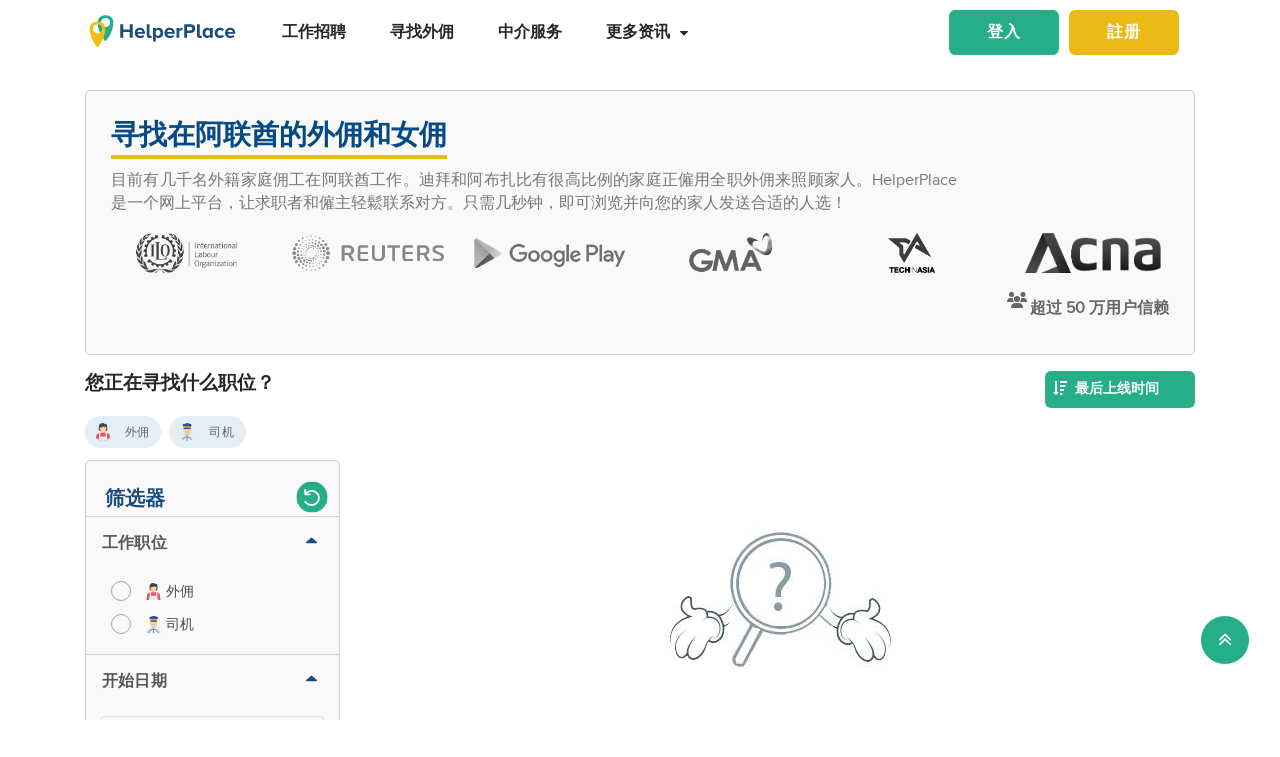

--- FILE ---
content_type: text/html; charset=utf-8
request_url: https://www.helperplace.com/zh-cn/find-candidate-uae?page=359
body_size: 46285
content:
<!DOCTYPE html><html dir="ltr" lang="zh-Hans"><head>
    <meta charset="utf-8">
    <title>寻找在阿联酋的外佣和女佣 | Helperplace   P359</title>
    <script type="application/ld+json">{"@type":"Organization","address": {"@type": "PostalAddress","addressLocality": "Yau Tong","postalCode": "0000","streetAddress": "Sunray Industrial Centre, Room Q, Unit 4, 2/F, 610 Cha Kwo Ling Rd"},"url":"https://www.helperplace.com","name":"HelperPlace - Find Domestic Helpers, Maids & Drivers","sameAs":[],"legalName":"HelperPlace Limited","alternateName":["Helperplace","Helper place"],"logo":"https://cdn.helperplace.com/web-asset/images/Just_logo.png","contactPoint":[{"@type":"ContactPoint","telephone":"+85255057015","contactType":"customer service","availableLanguage":["English","Cantonese"]}],"@context":"http://schema.org"}</script>
    <base href="/">
    <meta name="viewport" content="width=device-width, initial-scale=1 user-scalable=no">
    <link rel="preconnect" href="https://cdn.helperplace.com">
    <link rel="preload" href="https://cdn.helperplace.com/web-asset/fonts/proximanova-regular-webfont.woff" as="font" type="font/woff2" crossorigin="">

    <style>
        @font-face {
            font-family: 'FontAwesome';
            src: url("https://cdn.helperplace.com/web-asset/fonts/fontawesome-webfont.eot?v=4.7.0");
            src: url("https://cdn.helperplace.com/web-asset/fonts/fontawesome-webfont.eot?#iefix&v=4.7.0") format("embedded-opentype"), url("https://cdn.helperplace.com/web-asset/fonts/fontawesome-webfont.woff2?v=4.7.0") format("woff2"), url("https://cdn.helperplace.com/web-asset/fonts/fontawesome-webfont.woff?v=4.7.0") format("woff"), url("https://cdn.helperplace.com/web-asset/fonts/fontawesome-webfont.ttf?v=4.7.0") format("truetype"), url("https://cdn.helperplace.com/web-asset/fonts/fontawesome-webfont.svg?v=4.7.0#fontawesomeregular") format("svg");
            font-weight: normal;
            font-style: normal;
            font-display: swap;
        }

        @font-face {
            font-family: "proxima_nova_rgregular";
            src: url("https://cdn.helperplace.com/web-asset/fonts/proximanova-regular-webfont.woff") format("woff"),
                url("https://cdn.helperplace.com/web-asset/fonts/proximanova-regular-webfont.ttf") format("truetype");
            font-weight: normal;
            font-style: normal;
            font-display: swap;
        }

        @font-face {
            font-family: "proxima_nova_rgbold";
            src: url("https://cdn.helperplace.com/web-asset/fonts/proximanova-bold-webfont.woff") format("woff"),
                url("https://cdn.helperplace.com/web-asset/fonts/proximanova-bold-webfont.ttf") format("truetype");
            font-weight: normal;
            font-style: normal;
            font-display: swap;
        }
    </style>
    <link rel="icon" type="image/x-icon" href="favicon.ico">
    <!-- <link rel="stylesheet" href="/assets/images/icon/icon.css"> -->
    <link rel="manifest" href="./manifest.json">

<link rel="stylesheet" href="styles-VFVFWGFL.css"><style ng-app-id="serverApp">[_nghost-serverApp-c2966992440]  .home header{position:absolute}[_nghost-serverApp-c2966992440]  .home header.sticky{position:fixed}[_nghost-serverApp-c2966992440]     .description_tag p{margin-bottom:15px!important}[_nghost-serverApp-c2966992440]     .description_tag ul{list-style-type:disc;margin-bottom:15px!important}</style><style ng-app-id="serverApp">[_nghost-serverApp-c1704746407]  header{padding:5px 0}@media only screen and (max-width: 575px){[_nghost-serverApp-c1704746407]  header{padding:5px 0}}[_nghost-serverApp-c1704746407]  header img{width:100%;height:auto}[_nghost-serverApp-c1704746407]  header img.brand-logo{max-width:180px}[_nghost-serverApp-c1704746407]  header nav ul ul{z-index:8}[_nghost-serverApp-c1704746407]  header nav ul li a{font-size:calc(14px + 3 * (100vw - 300px) / 1620)!important;font-weight:600;line-height:1;line-height:normal;padding:15px 18px;color:#262626}[_nghost-serverApp-c1704746407]  header nav ul li a:hover{color:#054a84}@media (max-width: 1200px){[_nghost-serverApp-c1704746407]  header nav ul li a{padding:15px 10px}}[_nghost-serverApp-c1704746407]  header .d-inline-block{align-items:center;justify-content:center}@media (max-width: 986px){[_nghost-serverApp-c1704746407]  header nav.custom-nav{height:55px}}@media (min-width: 992px){[_nghost-serverApp-c1704746407]  header nav.custom-nav{height:55px}}[_nghost-serverApp-c1704746407]  header .custom-app-menu{width:100%}header.sticky[_ngcontent-serverApp-c1704746407]{background:#fffffffc;box-shadow:0 3px 12px #00000014;position:fixed;top:0;height:auto;width:100%;transition:all .5s;padding:5px 0}header.sticky[_ngcontent-serverApp-c1704746407]   img[_ngcontent-serverApp-c1704746407]{max-width:50%;min-width:50%;height:auto;transition:width 2s}@media screen{header.sticky[_ngcontent-serverApp-c1704746407]   img[_ngcontent-serverApp-c1704746407]{max-width:80%}}header.sticky[_ngcontent-serverApp-c1704746407]   img.brand-logo[_ngcontent-serverApp-c1704746407]{max-width:180px}.animated[_ngcontent-serverApp-c1704746407]{transition:height 1s}header[_ngcontent-serverApp-c1704746407]   .responsive-btn[_ngcontent-serverApp-c1704746407]   i[_ngcontent-serverApp-c1704746407]{color:#020202!important}.social_left_sticky[_ngcontent-serverApp-c1704746407]   a[_ngcontent-serverApp-c1704746407]{text-decoration:none;vertical-align:middle;text-align:left;line-height:3}.social_left_sticky[_ngcontent-serverApp-c1704746407]   p[_ngcontent-serverApp-c1704746407]{color:#fff;position:relative;left:0;padding:0 0 0 10px;line-height:38px;font-family:Roboto,Helvetica Neue,sans-serif}.social_left_sticky[_ngcontent-serverApp-c1704746407]   #sidebar[_ngcontent-serverApp-c1704746407]{height:250px;width:10px;position:fixed;padding:10px;margin-left:10px}.social_left_sticky[_ngcontent-serverApp-c1704746407]   .social[_ngcontent-serverApp-c1704746407]{margin-left:0;width:230px;height:30px;line-height:30px;padding:0;display:inline-table;height:0px;background-color:#808080ed;-moz-transition-property:margin-left;-moz-transition-duration:.2s;-moz-transition-delay:.2s;-ms-transition-property:margin-left;-ms-transition-duration:.2s;-ms-transition-delay:.2s;-o-transition-property:margin-left;-o-transition-duration:.2s;-o-transition-delay:.2s;-webkit-transition-property:margin-left;-webkit-transition-duration:.2s;-webkit-transition-delay:.2s;box-shadow:0 0 6px #3e3d3d;cursor:pointer}.social_left_sticky[_ngcontent-serverApp-c1704746407]   .social[_ngcontent-serverApp-c1704746407]:hover{margin-left:-30px;width:230px;background-color:#054a84}.popup-button-main[_ngcontent-serverApp-c1704746407]{margin-left:15px}.signup-link[_ngcontent-serverApp-c1704746407]:hover{color:#054a84}@media (max-width: 767px){.mob_col_11_10[_ngcontent-serverApp-c1704746407]{flex:0 0 65.666667%;max-width:65.666667%!important;text-align:end}}@media (max-width: 991px){.mob_col_11_10[_ngcontent-serverApp-c1704746407]{flex:0 0 65.666667%;max-width:65.666667%!important;text-align:end}}@media (max-width: 1200px){.mob_col_11_10[_ngcontent-serverApp-c1704746407]{flex:0 0 80%;max-width:80%!important;text-align:end}}@media (max-width: 986px){.helper-logo[_ngcontent-serverApp-c1704746407]{z-index:0;position:absolute;margin-left:auto;margin-right:auto;left:0;right:30px;text-align:center;top:4px!important}.img-fluid[_ngcontent-serverApp-c1704746407]{min-width:0px!important}}</style><style ng-app-id="serverApp">.dropdown_menu_color[_ngcontent-serverApp-c2663693907]{color:#121212}.dropdown_menu_color[_ngcontent-serverApp-c2663693907]:hover{color:#077556!important}.bg-dark[_ngcontent-serverApp-c2663693907]{background:#25ae88!important;color:#fff!important}.popup-button-main[_ngcontent-serverApp-c2663693907]{margin-left:10px;float:right;margin-top:3px}@media screen and (max-width: 991px){.popup-button-main[_ngcontent-serverApp-c2663693907]{width:50%;display:inline-block;margin:0;padding:0 10px}}.popup-button-main[_ngcontent-serverApp-c2663693907]   a[_ngcontent-serverApp-c2663693907]{padding:10px}.popup-button-main[_ngcontent-serverApp-c2663693907]   a.popup-button-register[_ngcontent-serverApp-c2663693907]{border:2px solid #ebba16;border-radius:6px;background-color:#ebba16;color:#fff;letter-spacing:1px;width:110px;text-align:center;float:left}.popup-button-main[_ngcontent-serverApp-c2663693907]   a.popup-button-login[_ngcontent-serverApp-c2663693907]{border:2px solid #25ae88;border-radius:6px;background-color:#25ae88;color:#fff;letter-spacing:1px;width:110px;text-align:center;float:right}.alert-dismissible[_ngcontent-serverApp-c2663693907]   .close[_ngcontent-serverApp-c2663693907]{position:absolute;top:0;right:0;padding:.75rem 1.25rem;color:inherit;background:transparent}.alert-dismissible[_ngcontent-serverApp-c2663693907]   .close[_ngcontent-serverApp-c2663693907]:focus{outline:none}.has-badge[data-count][_ngcontent-serverApp-c2663693907]:after{position:absolute;right:0%;top:-20%;width:16px;height:16px;line-height:17px;content:attr(data-count);font-size:40%;border-radius:50%;color:#fff;background:#ff0000d9;text-align:center}@media only screen and (max-width: 991px){.has-badge[data-count][_ngcontent-serverApp-c2663693907]:after{right:-10%;top:-75%;font-size:65%}}.fa-stack[_ngcontent-serverApp-c2663693907]{margin:0 -.5em 1.7em;padding:1em}.fa-stack[_ngcontent-serverApp-c2663693907]   i[_ngcontent-serverApp-c2663693907]{color:#054a84!important}.notification-window[_ngcontent-serverApp-c2663693907]{position:absolute;top:60px;right:0;background:#fff;height:auto;width:auto;display:table;border:1px solid #f3f3f3;border-radius:7px;z-index:8;box-shadow:.5px 1.5px 6px 1px #cfcfcf}.notification-window[_ngcontent-serverApp-c2663693907]   .notification-header[_ngcontent-serverApp-c2663693907]{text-align:left;border-bottom:2px solid #eee}.notification-window[_ngcontent-serverApp-c2663693907]   .notification-header[_ngcontent-serverApp-c2663693907]   .notification-title[_ngcontent-serverApp-c2663693907]{text-align:left;display:inline-block;padding:5px 10px;font-size:calc(14px + 3 * (100vw - 300px) / 1620)!important;color:#054a84;font-weight:700}.notification-window[_ngcontent-serverApp-c2663693907]   .notification-header[_ngcontent-serverApp-c2663693907]   button[_ngcontent-serverApp-c2663693907]{color:#aaa;font-size:calc(13px + 3 * (100vw - 300px) / 1620)!important;line-height:26px}.notification-window[_ngcontent-serverApp-c2663693907]   .list-group[_ngcontent-serverApp-c2663693907]{clear:both;height:300px;overflow-y:auto;width:400px;margin-bottom:5px}@media screen and (max-width: 500px){.notification-window[_ngcontent-serverApp-c2663693907]   .list-group[_ngcontent-serverApp-c2663693907]{width:300px}}@media screen and (max-width: 360px){.notification-window[_ngcontent-serverApp-c2663693907]   .list-group[_ngcontent-serverApp-c2663693907]{width:275px}}.notification-window[_ngcontent-serverApp-c2663693907]   .list-group[_ngcontent-serverApp-c2663693907]   .list-group-item[_ngcontent-serverApp-c2663693907]{text-align:left;border:0;border-radius:0;border-bottom:1px solid #eee}.notification-window[_ngcontent-serverApp-c2663693907]   .list-group[_ngcontent-serverApp-c2663693907]   .list-group-item[_ngcontent-serverApp-c2663693907]   h5[_ngcontent-serverApp-c2663693907]{font-size:calc(14px + 3 * (100vw - 300px) / 1620)!important;margin-bottom:2px;color:#262626;display:-webkit-box;-webkit-line-clamp:2;-webkit-box-orient:vertical;overflow:hidden;text-overflow:ellipsis}.notification-window[_ngcontent-serverApp-c2663693907]   .list-group[_ngcontent-serverApp-c2663693907]   .list-group-item[_ngcontent-serverApp-c2663693907]   p[_ngcontent-serverApp-c2663693907]{font-size:calc(12px + 3 * (100vw - 300px) / 1620)!important;text-transform:none;margin:0 0 5px;line-height:normal;color:#999;text-align:justify;display:-webkit-box;-webkit-line-clamp:3;-webkit-box-orient:vertical;overflow:hidden;text-overflow:ellipsis}.notification-window[_ngcontent-serverApp-c2663693907]   .list-group[_ngcontent-serverApp-c2663693907]   .list-group-item[_ngcontent-serverApp-c2663693907]   small[_ngcontent-serverApp-c2663693907]{text-transform:initial;font-size:calc(10px + 3 * (100vw - 300px) / 1620)!important;color:#999}.notification-window[_ngcontent-serverApp-c2663693907]   .list-group[_ngcontent-serverApp-c2663693907]   .list-group-item.notification-unread[_ngcontent-serverApp-c2663693907]{background-color:#f8f9fa}.notification-window[_ngcontent-serverApp-c2663693907]   .list-group[_ngcontent-serverApp-c2663693907]   .list-group-item.notification-unread[_ngcontent-serverApp-c2663693907]   h5[_ngcontent-serverApp-c2663693907], .notification-window[_ngcontent-serverApp-c2663693907]   .list-group[_ngcontent-serverApp-c2663693907]   .list-group-item.notification-unread[_ngcontent-serverApp-c2663693907]   p[_ngcontent-serverApp-c2663693907], .notification-window[_ngcontent-serverApp-c2663693907]   .list-group[_ngcontent-serverApp-c2663693907]   .list-group-item.notification-unread[_ngcontent-serverApp-c2663693907]   small[_ngcontent-serverApp-c2663693907]{font-weight:700}.notification-window[_ngcontent-serverApp-c2663693907]   .list-group[_ngcontent-serverApp-c2663693907]   button[_ngcontent-serverApp-c2663693907]{color:#aaa;font-size:calc(13px + 3 * (100vw - 300px) / 1620)!important;line-height:26px}#notification-icon[_ngcontent-serverApp-c2663693907]{cursor:pointer}.mt_1_c[_ngcontent-serverApp-c2663693907]{margin-top:.75rem}@media screen and (max-width: 767px){.mt_1_c[_ngcontent-serverApp-c2663693907]{margin-top:.25rem}}.navbar[_ngcontent-serverApp-c2663693907]   .custom-min-menu[_ngcontent-serverApp-c2663693907]{width:100%;text-align:left}.custom-login-menu[_ngcontent-serverApp-c2663693907]{float:right}@media screen and (max-width: 991px){.custom-login-menu[_ngcontent-serverApp-c2663693907]{float:none}}.custom-menu-icon[_ngcontent-serverApp-c2663693907]{padding:12px 0;color:#054a84;font-size:calc(20px + 3 * (100vw - 300px) / 1620)!important;font-weight:600}.custom-menu-icon[_ngcontent-serverApp-c2663693907]   span[_ngcontent-serverApp-c2663693907]{padding:0 5px;cursor:pointer;position:relative}@media screen and (max-width: 991px){.custom-menu-icon[_ngcontent-serverApp-c2663693907]{display:none}}.navbar[_ngcontent-serverApp-c2663693907]   .custom-mobile-inner-header[_ngcontent-serverApp-c2663693907]{padding:10px;float:none}.navbar[_ngcontent-serverApp-c2663693907]   .custom-mobile-inner-header[_ngcontent-serverApp-c2663693907]   .custom-mobile-logo[_ngcontent-serverApp-c2663693907]{max-width:150px}.navbar[_ngcontent-serverApp-c2663693907]   .custom-mobile-inner-header[_ngcontent-serverApp-c2663693907]   .custom-back-button[_ngcontent-serverApp-c2663693907]{float:right;cursor:pointer;padding:10px}.overlay-sidebar-header.overlay-sidebar-header-open[_ngcontent-serverApp-c2663693907]{z-index:8}.custom-scroll[_ngcontent-serverApp-c2663693907]   .list-group[_ngcontent-serverApp-c2663693907]{scrollbar-color:#aaa #e3e3e3;scrollbar-width:thin}.custom-scroll[_ngcontent-serverApp-c2663693907]   [_ngcontent-serverApp-c2663693907]::-webkit-scrollbar{width:8px;background-color:#e3e3e3;border-radius:25px}.custom-scroll[_ngcontent-serverApp-c2663693907]   [_ngcontent-serverApp-c2663693907]::-webkit-scrollbar-thumb{background-image:linear-gradient(#aaaaaaeb,#aaa);border-radius:25px}.region[_ngcontent-serverApp-c2663693907]   .form-group[_ngcontent-serverApp-c2663693907]   input[_ngcontent-serverApp-c2663693907]{width:auto!important}.modal-header[_ngcontent-serverApp-c2663693907]{padding:1rem;background:#fff}.nav-pills[_ngcontent-serverApp-c2663693907]   .nav-link[_ngcontent-serverApp-c2663693907]{font-size:20px!important}.welcome-modal[_ngcontent-serverApp-c2663693907]   .close[_ngcontent-serverApp-c2663693907]{position:absolute;right:5px;top:5px;background:#f5f5f5;opacity:1!important;color:#666;z-index:2;margin:0;padding:0 5px;border-radius:50%;border:1px solid #666}.welcome-modal[_ngcontent-serverApp-c2663693907]   .modal-header[_ngcontent-serverApp-c2663693907]{padding:0;border:0}.welcome-popup[_ngcontent-serverApp-c2663693907]{min-height:400px;padding:0}.welcome-popup[_ngcontent-serverApp-c2663693907]   .img-container[_ngcontent-serverApp-c2663693907]{height:200px;overflow:hidden;border-top-right-radius:.2rem;border-top-left-radius:.2rem}.welcome-popup[_ngcontent-serverApp-c2663693907]   .container-fluid[_ngcontent-serverApp-c2663693907]{height:200px;display:flex;flex-direction:column;padding:1rem}.welcome-popup[_ngcontent-serverApp-c2663693907]   .container-fluid[_ngcontent-serverApp-c2663693907]   h3[_ngcontent-serverApp-c2663693907]{font-weight:700;font-size:calc(20px + 3 * (100vw - 300px) / 1620)}.welcome-popup[_ngcontent-serverApp-c2663693907]   .container-fluid[_ngcontent-serverApp-c2663693907]   p[_ngcontent-serverApp-c2663693907]{font-size:calc(12px + 3 * (100vw - 300px) / 1620);margin-top:auto}.welcome-popup[_ngcontent-serverApp-c2663693907]   .container-fluid[_ngcontent-serverApp-c2663693907]   .action-buttons[_ngcontent-serverApp-c2663693907]{margin-top:auto;margin-bottom:auto}.welcome-popup[_ngcontent-serverApp-c2663693907]   .container-fluid[_ngcontent-serverApp-c2663693907]   .action-buttons[_ngcontent-serverApp-c2663693907]   .btn-yellow[_ngcontent-serverApp-c2663693907]{color:#fff;background-color:#ebba16;border-color:#ebba16;width:155px}.welcome-popup[_ngcontent-serverApp-c2663693907]   .container-fluid[_ngcontent-serverApp-c2663693907]   .action-buttons[_ngcontent-serverApp-c2663693907]   .btn-green[_ngcontent-serverApp-c2663693907]{color:#fff;background-color:#25ae88;border-color:#25ae88;width:155px}.region-country-list[_ngcontent-serverApp-c2663693907]   span[_ngcontent-serverApp-c2663693907]{border:none;padding:0;font-size:13px;font-weight:300;color:#505050;display:inline-block;margin:3px auto}.region-country-list[_ngcontent-serverApp-c2663693907]   span[_ngcontent-serverApp-c2663693907]   .flag.id[_ngcontent-serverApp-c2663693907]{background-position:-16px -528px}.region-country-list[_ngcontent-serverApp-c2663693907]   span[_ngcontent-serverApp-c2663693907]   img.fnone[_ngcontent-serverApp-c2663693907]{float:none;width:17.5%;height:auto}.region-country-list[_ngcontent-serverApp-c2663693907]   span[_ngcontent-serverApp-c2663693907]   img[_ngcontent-serverApp-c2663693907]{border:1px solid #ccc;border-radius:50%;width:20px!important;vertical-align:bottom}.report-modal[_ngcontent-serverApp-c2663693907]   .confirm-buttons[_ngcontent-serverApp-c2663693907]{clear:both}.agency-contact-form-modal[_ngcontent-serverApp-c2663693907]   .modal-body[_ngcontent-serverApp-c2663693907]{width:100%;margin:0 auto;padding:4% 5%;border-radius:5px}.agency-contact-form-modal[_ngcontent-serverApp-c2663693907]   .modal-body[_ngcontent-serverApp-c2663693907]   .agency-contant-mobileNo[_ngcontent-serverApp-c2663693907]{margin-bottom:15px!important}.agency-contact-form-modal[_ngcontent-serverApp-c2663693907]   .modal-body[_ngcontent-serverApp-c2663693907]   .example-container[_ngcontent-serverApp-c2663693907]{padding:0 10px 0 0}@media screen and (max-width: 767px){.agency-contact-form-modal[_ngcontent-serverApp-c2663693907]   .modal-body[_ngcontent-serverApp-c2663693907]{width:95%}}.agency-contact-form-modal[_ngcontent-serverApp-c2663693907]   .example-full-width[_ngcontent-serverApp-c2663693907]{width:100%}@media screen and (max-width: 767px){.extra-padding-bottom-mobile[_ngcontent-serverApp-c2663693907]{margin-bottom:5rem}}@media screen and (min-width: 999px){.cstm_length[_ngcontent-serverApp-c2663693907]{white-space:nowrap;overflow:hidden;text-overflow:ellipsis;max-width:191px}}.follow-social[_ngcontent-serverApp-c2663693907]{display:-webkit-inline-box;padding:20px}.socials-lists[_ngcontent-serverApp-c2663693907]   ul[_ngcontent-serverApp-c2663693907]   li[_ngcontent-serverApp-c2663693907]{padding:0 25px}.top-10[_ngcontent-serverApp-c2663693907]{margin-top:10px;text-align:center}.socials-lists[_ngcontent-serverApp-c2663693907]{margin:auto;width:55%}.p-5[_ngcontent-serverApp-c2663693907]{padding:10px 0!important}.cstm-menu-ar[_ngcontent-serverApp-c2663693907]{right:-100px}@media only screen and (min-width: 991px){.name-menu[_ngcontent-serverApp-c2663693907]{float:right}}.logout[_ngcontent-serverApp-c2663693907]{position:relative!important;right:57px!important}.fa-bars[_ngcontent-serverApp-c2663693907]:before, .fa-navicon[_ngcontent-serverApp-c2663693907]:before, .fa-reorder[_ngcontent-serverApp-c2663693907]:before{position:absolute!important;top:2px!important;width:250%!important;height:200%!important}.mobile-nav[_ngcontent-serverApp-c2663693907]{display:flex!important;flex-direction:row;align-items:center;width:100%;justify-content:space-between}.custom-mobile-view[_ngcontent-serverApp-c2663693907]{width:44px}.sign-up[_ngcontent-serverApp-c2663693907]{font-size:1.1rem!important;font-weight:600}.sign-in[_ngcontent-serverApp-c2663693907]{color:#25ae88;cursor:pointer}.sign-up[_ngcontent-serverApp-c2663693907]{color:#ebba16;cursor:pointer}.not-mobile-view[_ngcontent-serverApp-c2663693907]{display:block}.sign-up[_ngcontent-serverApp-c2663693907]   .popup-button-login[_ngcontent-serverApp-c2663693907], .sign-up[_ngcontent-serverApp-c2663693907]   .popup-button-register[_ngcontent-serverApp-c2663693907]{font-weight:600!important;font-size:15px!important}@media (max-width: 986px){.view-mobile[_ngcontent-serverApp-c2663693907]{display:block}.not-mobile-view[_ngcontent-serverApp-c2663693907]{display:none}}@media (max-width: 986px){.responsive-btn[_ngcontent-serverApp-c2663693907]{float:left}.header[_ngcontent-serverApp-c2663693907]   nav[_ngcontent-serverApp-c2663693907]{justify-content:center!important}.notification-icon[_ngcontent-serverApp-c2663693907]{z-index:0;position:absolute;margin-left:auto;margin-right:auto;left:0;right:0;text-align:end}.line[_ngcontent-serverApp-c2663693907]{border:1px solid #dddddd}}@media (min-width: 991px){.shadow-menu[_ngcontent-serverApp-c2663693907]{box-shadow:0 5px 5px #0003!important}}@media (max-width: 991px){.notification-icon[_ngcontent-serverApp-c2663693907]{height:0px!important}}.notification-icon[_ngcontent-serverApp-c2663693907]{z-index:0}[_nghost-serverApp-c2663693907]     .icons{fill:#054a84!important}@media (max-width: 367px){.btn-position[_ngcontent-serverApp-c2663693907]{margin-top:6px!important;margin-right:9px!important}}.icon-size[_ngcontent-serverApp-c2663693907]{transform:scale(.9)!important}.menu-mat-icon[_ngcontent-serverApp-c2663693907]   .mat-icon[_ngcontent-serverApp-c2663693907]{position:relative!important;top:0!important;height:19px!important}</style><style ng-app-id="serverApp">.bg-primary[_ngcontent-serverApp-c4137702988]{background:#054a84!important;color:#fff}.h3_custom[_ngcontent-serverApp-c4137702988]{margin:15px 0 10px!important}h3[_ngcontent-serverApp-c4137702988]{margin:10px 0 5px}a[_ngcontent-serverApp-c4137702988]{color:#25ae88}p[_ngcontent-serverApp-c4137702988]{text-align:justify;margin:2px 0}.header_2[_ngcontent-serverApp-c4137702988]{font-weight:500;margin:0 auto!important;line-height:1.2;color:#464646}.collection-filter-block[_ngcontent-serverApp-c4137702988]{padding:0 15px 15px;overflow:visible;border:none}.blog-sidebar[_ngcontent-serverApp-c4137702988]{overflow:visible}.agency[_ngcontent-serverApp-c4137702988]   h1[_ngcontent-serverApp-c4137702988]{font-weight:500}.extra_details_bottom[_ngcontent-serverApp-c4137702988]   h3[_ngcontent-serverApp-c4137702988], .extra_details_bottom[_ngcontent-serverApp-c4137702988]   h2[_ngcontent-serverApp-c4137702988]{margin:10px auto 14px}.extra_details_bottom[_ngcontent-serverApp-c4137702988]   h4[_ngcontent-serverApp-c4137702988]{margin:10px auto 8px}.extra_details_bottom[_ngcontent-serverApp-c4137702988]   p[_ngcontent-serverApp-c4137702988]{margin:6px auto 4px}.product-wrapper-grid[_ngcontent-serverApp-c4137702988]   .col-12_padding_Set[_ngcontent-serverApp-c4137702988]{padding-right:5px;padding-left:5px}@media screen and (max-width: 374px){.mb-3[_ngcontent-serverApp-c4137702988], .my-3[_ngcontent-serverApp-c4137702988]{margin-bottom:.55rem!important}.mt-3[_ngcontent-serverApp-c4137702988], .my-3[_ngcontent-serverApp-c4137702988]{margin-top:.55rem!important}}.filter-sort-bar[_ngcontent-serverApp-c4137702988]{display:flex;justify-content:space-between;align-items:center;margin-bottom:15px}.filter-sort-bar[_ngcontent-serverApp-c4137702988]   .filter-main-btn[_ngcontent-serverApp-c4137702988]   a[_ngcontent-serverApp-c4137702988]{color:#fff!important;background-color:#054a84;font-weight:700}@media screen and (min-width: 992px){.filter-sort-bar[_ngcontent-serverApp-c4137702988]{justify-content:flex-end}}.c-res-job-booster[_ngcontent-serverApp-c4137702988]{display:flex;align-items:center}@media screen and (max-width: 768px){.c-filter-bar[_ngcontent-serverApp-c4137702988]{display:flex;justify-content:space-between}.filter-sort-bar[_ngcontent-serverApp-c4137702988]   .filter-main-btn[_ngcontent-serverApp-c4137702988]{text-align:left}.c-res-job-booster[_ngcontent-serverApp-c4137702988]{display:flex;flex-direction:column;align-items:flex-end}}[_nghost-serverApp-c4137702988]     .description_tag a{color:#25ae88!important;text-decoration:none!important;font-size:calc(16px + 2 * (100vw - 300px) / 1620)!important}.no-found[_ngcontent-serverApp-c4137702988]{margin-bottom:300px}.res-customer-logo[_ngcontent-serverApp-c4137702988]   .customer-logo[_ngcontent-serverApp-c4137702988]{text-align:center;height:60px;display:flex;justify-content:center;align-items:center}.res-customer-logo[_ngcontent-serverApp-c4137702988]   .customer-logo[_ngcontent-serverApp-c4137702988]   img[_ngcontent-serverApp-c4137702988]{max-height:40px;filter:grayscale(100%);transition:.2s}.res-customer-logo[_ngcontent-serverApp-c4137702988]   .customer-logo[_ngcontent-serverApp-c4137702988]   img[_ngcontent-serverApp-c4137702988]:hover{filter:grayscale(0%)}@media screen and (max-width: 767px){.res-customer-logo[_ngcontent-serverApp-c4137702988]{flex:0 0 50%;max-width:50%}}.h5_label[_ngcontent-serverApp-c4137702988]{font-size:calc(14px + 3 * (100vw - 300px) / 1620)!important;font-weight:700;padding-bottom:5px;display:inline-block;margin-right:5px;margin-left:5px;color:#054a84}.custom_h2[_ngcontent-serverApp-c4137702988]{display:inline-block;font-size:calc(14px + 3 * (100vw - 300px) / 1620)!important;font-weight:700;color:inherit;margin:10px 0 5px;line-height:1.4;font-family:proxima_nova_rgregular,Helvetica Neue,Helvetica,Arial,sans-serif;text-transform:initial}.center-pagination[_ngcontent-serverApp-c4137702988]{display:flex;justify-content:center}.top-banner-wrapper[_ngcontent-serverApp-c4137702988]{min-height:265px}@media screen and (max-width: 575px){.top-banner-wrapper[_ngcontent-serverApp-c4137702988]{min-height:365px}}.top-banner-wrapper[_ngcontent-serverApp-c4137702988]{border:1px solid #cfcfcf!important}.skelton-loader[_ngcontent-serverApp-c4137702988]   .product-box-container[_ngcontent-serverApp-c4137702988]{box-shadow:0 0 8px #ddd;border-radius:7px;overflow:hidden;height:213px}@media screen and (max-width: 767px){.skelton-loader[_ngcontent-serverApp-c4137702988]   .product-box-container[_ngcontent-serverApp-c4137702988]{height:146px}}.skelton-loader[_ngcontent-serverApp-c4137702988]   .product-box[_ngcontent-serverApp-c4137702988]{overflow:hidden;margin-top:0!important;display:flex!important;padding:0!important}.skelton-loader[_ngcontent-serverApp-c4137702988]   .product-box[_ngcontent-serverApp-c4137702988]   .custom_front_rsume_image[_ngcontent-serverApp-c4137702988]{overflow:hidden;height:145px;width:145px;margin:15px 5px 15px 15px}@media screen and (max-width: 767px){.skelton-loader[_ngcontent-serverApp-c4137702988]   .product-box[_ngcontent-serverApp-c4137702988]   .custom_front_rsume_image[_ngcontent-serverApp-c4137702988]{width:85px;height:85px;margin:12px 2px 12px 12px}}@media screen and (max-width: 767px){.skelton-loader[_ngcontent-serverApp-c4137702988]   .product-box[_ngcontent-serverApp-c4137702988]   .web-skelton[_ngcontent-serverApp-c4137702988]{display:none}}@media screen and (min-width: 767px){.skelton-loader[_ngcontent-serverApp-c4137702988]   .product-box[_ngcontent-serverApp-c4137702988]   .mobile-skelton[_ngcontent-serverApp-c4137702988]{display:none}}[_nghost-serverApp-c4137702988]   .filters[_ngcontent-serverApp-c4137702988]   .icons[_ngcontent-serverApp-c4137702988]{fill:#fff!important}[_nghost-serverApp-c4137702988]     .users-icon .icons{width:23px!important;fill:#666!important}</style><style ng-app-id="serverApp">.clear-filters[_ngcontent-serverApp-c1023098279]     .mat-mdc-standard-chip:not(.mdc-evolution-chip--disabled){background-color:#ebebeb!important}.clear-filters[_ngcontent-serverApp-c1023098279]     .more-options .mat-mdc-standard-chip:not(.mdc-evolution-chip--disabled) .mdc-evolution-chip__text-label{color:#636363!important;font-weight:0!important}.clear-filters[_ngcontent-serverApp-c1023098279]     .mat-mdc-standard-chip:not(.mdc-evolution-chip--disabled) .mdc-evolution-chip__text-label{font-size:12px!important;color:#636363!important;font-weight:400!important}.filter-container[_ngcontent-serverApp-c1023098279]{position:relative}.filter-container[_ngcontent-serverApp-c1023098279]   .filter-layer[_ngcontent-serverApp-c1023098279]   .label-filter[_ngcontent-serverApp-c1023098279]{display:block;margin-bottom:10px;font-weight:600}.filter-container[_ngcontent-serverApp-c1023098279]   .filter-layer[_ngcontent-serverApp-c1023098279]   mat-chip-set[_ngcontent-serverApp-c1023098279]{display:flex;flex-wrap:wrap;gap:8px}@media screen and (max-width: 991px){.filter-container[_ngcontent-serverApp-c1023098279]   .filter-layer[_ngcontent-serverApp-c1023098279]   .label-filter[_ngcontent-serverApp-c1023098279]{font-size:16px;margin-top:16px;margin-bottom:5px}}.filter-container[_ngcontent-serverApp-c1023098279]   .scroll-arrows[_ngcontent-serverApp-c1023098279]{position:absolute;top:50%;transform:translateY(-50%);width:25px;height:25px;background:#fff;border:1px solid #ddd;border-radius:50%;cursor:pointer;z-index:1;display:flex;align-items:center;justify-content:center}.filter-container[_ngcontent-serverApp-c1023098279]   .scroll-arrows.left[_ngcontent-serverApp-c1023098279]{left:-7}.filter-container[_ngcontent-serverApp-c1023098279]   .scroll-arrows.right[_ngcontent-serverApp-c1023098279]{right:0}.filter-container[_ngcontent-serverApp-c1023098279]     .mat-mdc-chip-set .mdc-evolution-chip-set__chips{display:flex!important;flex-wrap:nowrap!important;overflow-x:auto!important;scroll-behavior:smooth;-ms-overflow-style:none}.filter-container[_ngcontent-serverApp-c1023098279]     .mat-mdc-chip-set .mdc-evolution-chip-set__chips::-webkit-scrollbar{display:none}.filter-container[_ngcontent-serverApp-c1023098279]   .arrow-icon[_ngcontent-serverApp-c1023098279]{transform:scale(2.5)}.filter-container[_ngcontent-serverApp-c1023098279]   .label-filter[_ngcontent-serverApp-c1023098279]{color:#262626;font-size:19px;font-weight:600}.filter-container[_ngcontent-serverApp-c1023098279]     .mat-mdc-standard-chip:not(.mdc-evolution-chip--disabled){background-color:#e4eef7!important}.filter-container[_ngcontent-serverApp-c1023098279]     .mat-mdc-standard-chip:not(.mdc-evolution-chip--disabled) .mdc-evolution-chip__text-label{color:#636363!important;font-weight:400!important}.filter-container[_ngcontent-serverApp-c1023098279]     .mat-mdc-standard-chip:not(.mdc-evolution-chip--disabled) .mdc-evolution-chip__text-label{font-size:12px!important;font-weight:400!important}.filter-container[_ngcontent-serverApp-c1023098279]     .mat-mdc-chip-set .mdc-evolution-chip-set__chips{min-width:auto!important}.filter-container[_ngcontent-serverApp-c1023098279]     .mdc-evolution-chip__action--presentational{cursor:pointer!important}.filter-container[_ngcontent-serverApp-c1023098279]     .mat-menu-item{font-size:13px!important}.dropdown-btn[_ngcontent-serverApp-c1023098279]{position:relative;z-index:1;float:right}.dropdown-btn[_ngcontent-serverApp-c1023098279]   .dropbtn[_ngcontent-serverApp-c1023098279]{background-color:#25ae88;color:#fff;padding:8px;font-size:14px;font-weight:600;border:none;cursor:pointer;border-radius:6px;width:150px;text-align:justify}.dropdown-btn[_ngcontent-serverApp-c1023098279]   .dropdown[_ngcontent-serverApp-c1023098279]{position:relative;display:inline-block}.dropdown-btn[_ngcontent-serverApp-c1023098279]   .dropdown-content[_ngcontent-serverApp-c1023098279]{display:none;position:absolute;background-color:#f9f9f9;min-width:160px;box-shadow:0 8px 16px #0003;z-index:1}.dropdown-btn[_ngcontent-serverApp-c1023098279]   .dropdown-content[_ngcontent-serverApp-c1023098279]   .item[_ngcontent-serverApp-c1023098279]{color:#000;padding:12px 16px;text-decoration:none;display:block;cursor:pointer}.dropdown-btn[_ngcontent-serverApp-c1023098279]   .dropdown-content[_ngcontent-serverApp-c1023098279]   .item[_ngcontent-serverApp-c1023098279]:hover{background-color:#f1f1f1}.dropdown-btn[_ngcontent-serverApp-c1023098279]   .dropdown[_ngcontent-serverApp-c1023098279]:hover   .dropdown-content[_ngcontent-serverApp-c1023098279]{display:block}.filters-section[_ngcontent-serverApp-c1023098279]{display:flex;justify-content:space-between;align-items:center;margin-top:15px}@media screen and (max-width: 991px){.filters-section[_ngcontent-serverApp-c1023098279]{flex-direction:column-reverse;align-items:flex-start}}.mobile-filter-sort[_ngcontent-serverApp-c1023098279]{display:flex}.sort-filter[_ngcontent-serverApp-c1023098279]{width:100%;display:flex;justify-content:center;align-items:center;border:#cfcfcf 1px solid;padding:8px;cursor:pointer;background:#f9f9f9}.sort-filter[_ngcontent-serverApp-c1023098279]:first-child{border-top-left-radius:5px;border-bottom-left-radius:5px;border-right:none}.sort-filter[_ngcontent-serverApp-c1023098279]:last-child{border-top-right-radius:5px;border-bottom-right-radius:5px}.filter-chip-text[_ngcontent-serverApp-c1023098279]:hover{text-decoration-line:line-through;cursor:pointer}</style><style ng-app-id="serverApp">@charset "UTF-8";.dark[_ngcontent-serverApp-c3797273276]{color:#25ae88!important}primary[_ngcontent-serverApp-c3797273276]{color:#054a84}.bg-secondary[_ngcontent-serverApp-c3797273276]{background-color:#1f2023!important;color:#fff}.light[_ngcontent-serverApp-c3797273276]{color:#ebba16!important}.text-offwhite[_ngcontent-serverApp-c3797273276]{color:#ddd!important}.icon_social_color[_ngcontent-serverApp-c3797273276]{color:#1f2023;background:#fff}.android[_ngcontent-serverApp-c3797273276]:after{content:"\a0";display:inline-block;width:100%;height:35px;background-position:0% 0%;background-size:100% 200%;background-image:url(https://cdn.helperplace.com/web-asset/images/Android-App-Store-logos.png);padding:0}div.android[_ngcontent-serverApp-c3797273276]:after{max-width:18px;width:100%;height:0;padding:0 0 100%}.ios[_ngcontent-serverApp-c3797273276]:after{content:"\a0";display:inline-block;width:100%;height:35px;background-position:0% 98%;background-size:100% 200%;background-image:url(https://cdn.helperplace.com/web-asset/images/Android-App-Store-logos.png);padding:0}div.ios[_ngcontent-serverApp-c3797273276]:after{max-width:18px;width:100%;height:0;padding:0 0 100%}.resume[_ngcontent-serverApp-c3797273276]   p[_ngcontent-serverApp-c3797273276]{color:#fff!important;font-size:calc(12px + 2 * (100vw - 300px) / 1620)}.spacer_26[_ngcontent-serverApp-c3797273276]   li[_ngcontent-serverApp-c3797273276]{height:28px}.socials-lists[_ngcontent-serverApp-c3797273276]   ul[_ngcontent-serverApp-c3797273276]   li[_ngcontent-serverApp-c3797273276]{padding:0 10px 2%}.socials-lists[_ngcontent-serverApp-c3797273276]   ul[_ngcontent-serverApp-c3797273276]   li[_ngcontent-serverApp-c3797273276]   a[_ngcontent-serverApp-c3797273276]   i[_ngcontent-serverApp-c3797273276]{height:35px;width:35px}.rounded-top-lr[_ngcontent-serverApp-c3797273276]{border-top-left-radius:.35rem!important;border-top-right-radius:.35rem!important;border-bottom-left-radius:0!important;border-bottom-right-radius:0!important;background:#01ba00!important}.socials-horizontal[_ngcontent-serverApp-c3797273276]{align-items:center;justify-content:center}.store-div[_ngcontent-serverApp-c3797273276]   img[_ngcontent-serverApp-c3797273276]{margin:0 8px}@media (max-width: 1200px){.store-div[_ngcontent-serverApp-c3797273276]   img[_ngcontent-serverApp-c3797273276]{margin:0 5px}}@media (max-width: 992px){.store-div[_ngcontent-serverApp-c3797273276]   img[_ngcontent-serverApp-c3797273276]{margin:0 8px}}@media (max-width: 576px){.custom-text-align[_ngcontent-serverApp-c3797273276]{text-align:center}}.footer-logo[_ngcontent-serverApp-c3797273276]{max-width:200px;width:100%}.copyright-text[_ngcontent-serverApp-c3797273276], .copyright-text[_ngcontent-serverApp-c3797273276]   .text-offwhite[_ngcontent-serverApp-c3797273276]{font-size:11px!important}.desc-text[_ngcontent-serverApp-c3797273276]{font-size:14px!important}.socials-lists[_ngcontent-serverApp-c3797273276]   ul.socials-horizontal[_ngcontent-serverApp-c3797273276]{display:inline-flex!important}.region-lang[_ngcontent-serverApp-c3797273276]{display:flex;align-items:center;justify-content:start}.region-lang[_ngcontent-serverApp-c3797273276]   select[_ngcontent-serverApp-c3797273276]{color:#fff!important;background-color:transparent!important;border:0!important;height:30px!important;padding:2px 7px!important;-moz-appearance:none;-webkit-appearance:none;appearance:none}.region-lang[_ngcontent-serverApp-c3797273276]   select[_ngcontent-serverApp-c3797273276]   option[_ngcontent-serverApp-c3797273276]{color:#495057!important}@media (max-width: 575px){.region-lang[_ngcontent-serverApp-c3797273276]{justify-content:center}}.copyright-region[_ngcontent-serverApp-c3797273276]{align-items:center}@media (max-width: 992px){.copyright-region[_ngcontent-serverApp-c3797273276]{gap:10px}}.lang-section[_ngcontent-serverApp-c3797273276]{z-index:1!important;position:relative!important;top:-50px!important}.location-icon[_ngcontent-serverApp-c3797273276]{margin-top:-3px;margin-left:8px}@media screen and (max-width: 992px){.lang-section[_ngcontent-serverApp-c3797273276]{top:-42px!important}}</style><style ng-app-id="serverApp">mat-menu{display:none}.mat-mdc-menu-content{margin:0;padding:8px 0;outline:0}.mat-mdc-menu-content,.mat-mdc-menu-content .mat-mdc-menu-item .mat-mdc-menu-item-text{-moz-osx-font-smoothing:grayscale;-webkit-font-smoothing:antialiased;flex:1;white-space:normal;font-family:var(--mat-menu-item-label-text-font, var(--mat-sys-label-large-font));line-height:var(--mat-menu-item-label-text-line-height, var(--mat-sys-label-large-line-height));font-size:var(--mat-menu-item-label-text-size, var(--mat-sys-label-large-size));letter-spacing:var(--mat-menu-item-label-text-tracking, var(--mat-sys-label-large-tracking));font-weight:var(--mat-menu-item-label-text-weight, var(--mat-sys-label-large-weight))}@keyframes _mat-menu-enter{from{opacity:0;transform:scale(0.8)}to{opacity:1;transform:none}}@keyframes _mat-menu-exit{from{opacity:1}to{opacity:0}}.mat-mdc-menu-panel{min-width:112px;max-width:280px;overflow:auto;box-sizing:border-box;outline:0;animation:_mat-menu-enter 120ms cubic-bezier(0, 0, 0.2, 1);border-radius:var(--mat-menu-container-shape, var(--mat-sys-corner-extra-small));background-color:var(--mat-menu-container-color, var(--mat-sys-surface-container));box-shadow:var(--mat-menu-container-elevation-shadow, 0px 3px 1px -2px rgba(0, 0, 0, 0.2), 0px 2px 2px 0px rgba(0, 0, 0, 0.14), 0px 1px 5px 0px rgba(0, 0, 0, 0.12));will-change:transform,opacity}.mat-mdc-menu-panel.mat-menu-panel-exit-animation{animation:_mat-menu-exit 100ms 25ms linear forwards}.mat-mdc-menu-panel.mat-menu-panel-animations-disabled{animation:none}.mat-mdc-menu-panel.mat-menu-panel-animating{pointer-events:none}.mat-mdc-menu-panel.mat-menu-panel-animating:has(.mat-mdc-menu-content:empty){display:none}@media(forced-colors: active){.mat-mdc-menu-panel{outline:solid 1px}}.mat-mdc-menu-panel .mat-divider{color:var(--mat-menu-divider-color, var(--mat-sys-surface-variant));margin-bottom:var(--mat-menu-divider-bottom-spacing, 8px);margin-top:var(--mat-menu-divider-top-spacing, 8px)}.mat-mdc-menu-item{display:flex;position:relative;align-items:center;justify-content:flex-start;overflow:hidden;padding:0;cursor:pointer;width:100%;text-align:left;box-sizing:border-box;color:inherit;font-size:inherit;background:none;text-decoration:none;margin:0;min-height:48px;padding-left:var(--mat-menu-item-leading-spacing, 12px);padding-right:var(--mat-menu-item-trailing-spacing, 12px);-webkit-user-select:none;user-select:none;cursor:pointer;outline:none;border:none;-webkit-tap-highlight-color:rgba(0,0,0,0)}.mat-mdc-menu-item::-moz-focus-inner{border:0}[dir=rtl] .mat-mdc-menu-item{padding-left:var(--mat-menu-item-trailing-spacing, 12px);padding-right:var(--mat-menu-item-leading-spacing, 12px)}.mat-mdc-menu-item:has(.material-icons,mat-icon,[matButtonIcon]){padding-left:var(--mat-menu-item-with-icon-leading-spacing, 12px);padding-right:var(--mat-menu-item-with-icon-trailing-spacing, 12px)}[dir=rtl] .mat-mdc-menu-item:has(.material-icons,mat-icon,[matButtonIcon]){padding-left:var(--mat-menu-item-with-icon-trailing-spacing, 12px);padding-right:var(--mat-menu-item-with-icon-leading-spacing, 12px)}.mat-mdc-menu-item,.mat-mdc-menu-item:visited,.mat-mdc-menu-item:link{color:var(--mat-menu-item-label-text-color, var(--mat-sys-on-surface))}.mat-mdc-menu-item .mat-icon-no-color,.mat-mdc-menu-item .mat-mdc-menu-submenu-icon{color:var(--mat-menu-item-icon-color, var(--mat-sys-on-surface-variant))}.mat-mdc-menu-item[disabled]{cursor:default;opacity:.38}.mat-mdc-menu-item[disabled]::after{display:block;position:absolute;content:"";top:0;left:0;bottom:0;right:0}.mat-mdc-menu-item:focus{outline:0}.mat-mdc-menu-item .mat-icon{flex-shrink:0;margin-right:var(--mat-menu-item-spacing, 12px);height:var(--mat-menu-item-icon-size, 24px);width:var(--mat-menu-item-icon-size, 24px)}[dir=rtl] .mat-mdc-menu-item{text-align:right}[dir=rtl] .mat-mdc-menu-item .mat-icon{margin-right:0;margin-left:var(--mat-menu-item-spacing, 12px)}.mat-mdc-menu-item:not([disabled]):hover{background-color:var(--mat-menu-item-hover-state-layer-color, color-mix(in srgb, var(--mat-sys-on-surface) calc(var(--mat-sys-hover-state-layer-opacity) * 100%), transparent))}.mat-mdc-menu-item:not([disabled]).cdk-program-focused,.mat-mdc-menu-item:not([disabled]).cdk-keyboard-focused,.mat-mdc-menu-item:not([disabled]).mat-mdc-menu-item-highlighted{background-color:var(--mat-menu-item-focus-state-layer-color, color-mix(in srgb, var(--mat-sys-on-surface) calc(var(--mat-sys-focus-state-layer-opacity) * 100%), transparent))}@media(forced-colors: active){.mat-mdc-menu-item{margin-top:1px}}.mat-mdc-menu-submenu-icon{width:var(--mat-menu-item-icon-size, 24px);height:10px;fill:currentColor;padding-left:var(--mat-menu-item-spacing, 12px)}[dir=rtl] .mat-mdc-menu-submenu-icon{padding-right:var(--mat-menu-item-spacing, 12px);padding-left:0}[dir=rtl] .mat-mdc-menu-submenu-icon polygon{transform:scaleX(-1);transform-origin:center}@media(forced-colors: active){.mat-mdc-menu-submenu-icon{fill:CanvasText}}.mat-mdc-menu-item .mat-mdc-menu-ripple{top:0;left:0;right:0;bottom:0;position:absolute;pointer-events:none}
</style><style ng-app-id="serverApp">.product-service_1[_ngcontent-serverApp-c2199433285]{background:#f9f9f9;border-radius:5px;margin:0 auto;border:1px solid #979797;box-shadow:0 0 5px #ededed}.product-service_1[_ngcontent-serverApp-c2199433285]   .sidebar-container[_ngcontent-serverApp-c2199433285]{margin-bottom:15px}.product-service_1[_ngcontent-serverApp-c2199433285]   .sidebar-container[_ngcontent-serverApp-c2199433285]   h5[_ngcontent-serverApp-c2199433285]{font-size:calc(14px + 3 * (100vw - 300px) / 1620)!important;font-weight:700;padding-bottom:5px}.product-service_1[_ngcontent-serverApp-c2199433285]   .sidebar-container[_ngcontent-serverApp-c2199433285]   input[_ngcontent-serverApp-c2199433285], .product-service_1[_ngcontent-serverApp-c2199433285]   .sidebar-container[_ngcontent-serverApp-c2199433285]   select[_ngcontent-serverApp-c2199433285]{padding:5px 5px 5px 10px;font-size:calc(12px + 3 * (100vw - 300px) / 1620)!important;text-transform:capitalize}.product-service_1[_ngcontent-serverApp-c2199433285]   .sidebar-container[_ngcontent-serverApp-c2199433285]   ng-multiselect-dropdown[_ngcontent-serverApp-c2199433285], .product-service_1[_ngcontent-serverApp-c2199433285]   .sidebar-container[_ngcontent-serverApp-c2199433285]   label[_ngcontent-serverApp-c2199433285]{font-size:calc(12px + 3 * (100vw - 300px) / 1620)!important}.filter_text[_ngcontent-serverApp-c2199433285]{color:#054a84;font-weight:700;font-size:calc(16px + 3 * (100vw - 300px) / 1620)!important}.reset_button[_ngcontent-serverApp-c2199433285]{color:#25ae88!important;font-weight:700}.filter[_ngcontent-serverApp-c2199433285]   .title_items[_ngcontent-serverApp-c2199433285]{margin:30px 0}.filter[_ngcontent-serverApp-c2199433285]   ul[_ngcontent-serverApp-c2199433285]{list-style:none;border-radius:3px;margin-top:-30px;color:#565656;margin-bottom:5px;box-shadow:0 0 6px #aaa;max-height:140px;overflow:hidden;overflow-y:scroll;text-overflow:ellipsis;white-space:normal}.filter[_ngcontent-serverApp-c2199433285]   ul[_ngcontent-serverApp-c2199433285]::-webkit-scrollbar-track{-webkit-box-shadow:inset 0 0 6px rgba(0,0,0,.3);border-radius:50px;background-color:#fff}.filter[_ngcontent-serverApp-c2199433285]   ul[_ngcontent-serverApp-c2199433285]::-webkit-scrollbar{width:6px;background-color:#fff}.filter[_ngcontent-serverApp-c2199433285]   ul[_ngcontent-serverApp-c2199433285]::-webkit-scrollbar-thumb{border-radius:50px;-webkit-box-shadow:inset 0 0 6px rgba(0,0,0,.3);background-color:#595959}.filter[_ngcontent-serverApp-c2199433285]   ul[_ngcontent-serverApp-c2199433285]   li[_ngcontent-serverApp-c2199433285]   label[_ngcontent-serverApp-c2199433285]{margin-bottom:0rem!important;color:#000;font-size:12px}.filter[_ngcontent-serverApp-c2199433285]   ul[_ngcontent-serverApp-c2199433285]   li[_ngcontent-serverApp-c2199433285]:hover{background-color:#979797}.filter_title[_ngcontent-serverApp-c2199433285]{padding:0 0 5px;border-bottom:2px solid #25ae88;margin-bottom:5px}.product-page-filter[_ngcontent-serverApp-c2199433285]   .title_items[_ngcontent-serverApp-c2199433285]{margin:30px 0}[_nghost-serverApp-c2199433285]     .newsletter .date-picker .mydp, [_nghost-serverApp-c2199433285]     .newsletter .date-picker .mydp .selectiongroup, [_nghost-serverApp-c2199433285]     .newsletter .date-picker .mydp .selection, [_nghost-serverApp-c2199433285]     .newsletter .date-picker .mydp .selector{background:transparent}[_nghost-serverApp-c2199433285]     .newsletter .date-picker .mydp .btnpicker{background:transparent}[_nghost-serverApp-c2199433285]     .date-picker .mydp{border-left:1px solid #ccc;border:1px solid #ccc}.sidebar_filter[_ngcontent-serverApp-c2199433285]{width:100%;height:34px;background:transparent;border:1px solid #434345;color:#434345;border-radius:3px;font-size:14px}.sidebar_filter[_ngcontent-serverApp-c2199433285]   a[_ngcontent-serverApp-c2199433285]{color:#434345}.sidebar_filter[_ngcontent-serverApp-c2199433285]   option[_ngcontent-serverApp-c2199433285]{text-transform:capitalize}.custom-mobile-filter.product-service_1[_ngcontent-serverApp-c2199433285]{border:0;padding:5px}.custom-mobile-filter.product-service_1[_ngcontent-serverApp-c2199433285]   .sidebar-container[_ngcontent-serverApp-c2199433285]{margin-bottom:10px}.custom_h2[_ngcontent-serverApp-c2199433285]{font-size:calc(18px + 10 * (100vw - 300px) / 1620);line-height:1.4;color:#054a84;font-weight:500;font-family:proxima_nova_rgregular,Helvetica Neue,Helvetica,Arial,sans-serif;text-transform:initial}.custom_h3[_ngcontent-serverApp-c2199433285]{font-size:calc(14px + 3 * (100vw - 300px) / 1620)!important;font-weight:700;padding-bottom:5px;color:#054a84;font-family:proxima_nova_rgregular,Helvetica Neue,Helvetica,Arial,sans-serif;text-transform:initial}.mat-form-field-label[_ngcontent-serverApp-c2199433285], label[_ngcontent-serverApp-c2199433285], mat-label[_ngcontent-serverApp-c2199433285], .my_custom_mat-label[_ngcontent-serverApp-c2199433285]{font-weight:unset}h3[_ngcontent-serverApp-c2199433285]{margin-top:-4px;margin-bottom:0}  .mat-mdc-radio-button .mdc-radio .mdc-radio__native-control:enabled:checked+.mdc-radio__background .mdc-radio__outer-circle{border-color:#25ae88!important}  .mat-mdc-radio-button .mdc-radio .mdc-radio__native-control:enabled+.mdc-radio__background .mdc-radio__inner-circle{border-color:#25ae88!important}  .mdc-radio{margin-top:-7px!important}  .mat-slider-thumb-label{transform:rotate(45deg)!important;border-radius:50% 50% 0!important}ng-deep[_ngcontent-serverApp-c2199433285]   .mat-slider-thumb[_ngcontent-serverApp-c2199433285]{transform:scale(0)!important}ng-deep[_ngcontent-serverApp-c2199433285]   .mat-slider-thumb-label-text[_ngcontent-serverApp-c2199433285]{opacity:1!important}  .filter-radio .mat-mdc-radio-group{display:flex;flex-direction:column}.filter-pos[_ngcontent-serverApp-c2199433285]{margin-top:-10px}.search_icon[_ngcontent-serverApp-c2199433285]{position:absolute!important;margin:0 -15px!important;top:18px!important;cursor:pointer!important}[_nghost-serverApp-c2199433285]     .mat-mdc-text-field-wrapper{height:40px!important}[_nghost-serverApp-c2199433285]     .mat-mdc-select-placeholder{font-size:14px!important}[_nghost-serverApp-c2199433285]     .mat-mdc-select-value-text{color:#0009!important}[_nghost-serverApp-c2199433285]     .mat-mdc-form-field-infix{min-height:40px!important}[_nghost-serverApp-c2199433285]     .mdc-text-field{align-items:center!important}[_nghost-serverApp-c2199433285]     .mat-mdc-form-field-input-control{font-size:15px!important}.cursor-pointer[_ngcontent-serverApp-c2199433285]{cursor:pointer}.reset-icon[_ngcontent-serverApp-c2199433285]{cursor:pointer;transform:scale(1.3)!important}.filter-section[_ngcontent-serverApp-c2199433285]{padding:0 15px 10px}.filter-label[_ngcontent-serverApp-c2199433285]{color:#575757;font-size:16px;font-style:normal;font-weight:600;line-height:normal;letter-spacing:.24px}.filter-value[_ngcontent-serverApp-c2199433285]{color:var(--txt, #4B4B4B);font-size:14px;font-style:normal;font-weight:400;line-height:normal;letter-spacing:.24px}[_nghost-serverApp-c2199433285]     .mdc-checkbox__native-control:enabled:checked~.mdc-checkbox__background, .mdc-checkbox__native-control[_ngcontent-serverApp-c2199433285]:enabled:indeterminate ~ .mdc-checkbox__background[_ngcontent-serverApp-c2199433285]{border-color:#25ae88!important;background-color:#25ae88!important}[_nghost-serverApp-c2199433285]     .mdc-checkbox__background{border:.7px solid #C5C5C5!important}[_nghost-serverApp-c2199433285]     .mat-mdc-radio-button .mdc-radio__native-control:enabled:not(:checked)+.mdc-radio__background .mdc-radio__outer-circle{border-color:#9e9e9e!important}[_nghost-serverApp-c2199433285]     .mat-mdc-radio-button .mdc-radio__outer-circle{border-width:1px!important}.product-service_1[_ngcontent-serverApp-c2199433285]{border:1px solid #cfcfcf!important;box-shadow:none!important}[_nghost-serverApp-c2199433285]     .mat-internal-form-field>label{color:#4b4b4b!important}.filter-look[_ngcontent-serverApp-c2199433285]{padding:16px 8px 11px 13px}.looking-text[_ngcontent-serverApp-c2199433285]{color:var(--txt, #4B4B4B);font-size:20px;font-style:normal;font-weight:600;line-height:normal}.filters-text[_ngcontent-serverApp-c2199433285]{color:#1c4c7c;font-size:20px;font-style:normal;font-weight:600;line-height:normal}.example-accordion[_ngcontent-serverApp-c2199433285], .example-accordion-item[_ngcontent-serverApp-c2199433285]{display:block}.example-accordion-item-header[_ngcontent-serverApp-c2199433285]{display:flex;align-items:center;justify-content:space-between;width:100%;background:none;border:none;padding:16px;text-align:left;border-top:.5px solid #CFCFCF}.example-accordion-item-body[_ngcontent-serverApp-c2199433285]{padding:16px}.example-accordion-item-header[_ngcontent-serverApp-c2199433285]:hover{cursor:pointer;background-color:#eee}.example-accordion-item[_ngcontent-serverApp-c2199433285]:first-child{border-top:none}</style><style ng-app-id="serverApp">mat-icon,mat-icon.mat-primary,mat-icon.mat-accent,mat-icon.mat-warn{color:var(--mat-icon-color, inherit)}.mat-icon{-webkit-user-select:none;user-select:none;background-repeat:no-repeat;display:inline-block;fill:currentColor;height:24px;width:24px;overflow:hidden}.mat-icon.mat-icon-inline{font-size:inherit;height:inherit;line-height:inherit;width:inherit}.mat-icon.mat-ligature-font[fontIcon]::before{content:attr(fontIcon)}[dir=rtl] .mat-icon-rtl-mirror{transform:scale(-1, 1)}.mat-form-field:not(.mat-form-field-appearance-legacy) .mat-form-field-prefix .mat-icon,.mat-form-field:not(.mat-form-field-appearance-legacy) .mat-form-field-suffix .mat-icon{display:block}.mat-form-field:not(.mat-form-field-appearance-legacy) .mat-form-field-prefix .mat-icon-button .mat-icon,.mat-form-field:not(.mat-form-field-appearance-legacy) .mat-form-field-suffix .mat-icon-button .mat-icon{margin:auto}
</style><style ng-app-id="serverApp">[_nghost-serverApp-c2645244123]     .mdc-text-field{align-items:center!important}[_nghost-serverApp-c2645244123]     .mat-mdc-form-field-input-control{font-size:15px!important}[_nghost-serverApp-c2645244123]     .close-icon{height:22px!important;width:22px!important;right:0!important;position:absolute!important;cursor:pointer!important;transform:scale(.8)!important;color:#aca7a7!important}</style><style ng-app-id="serverApp">.mdc-text-field{display:inline-flex;align-items:baseline;padding:0 16px;position:relative;box-sizing:border-box;overflow:hidden;will-change:opacity,transform,color;border-top-left-radius:4px;border-top-right-radius:4px;border-bottom-right-radius:0;border-bottom-left-radius:0}.mdc-text-field__input{width:100%;min-width:0;border:none;border-radius:0;background:none;padding:0;-moz-appearance:none;-webkit-appearance:none;height:28px}.mdc-text-field__input::-webkit-calendar-picker-indicator{display:none}.mdc-text-field__input::-ms-clear{display:none}.mdc-text-field__input:focus{outline:none}.mdc-text-field__input:invalid{box-shadow:none}.mdc-text-field__input::placeholder{opacity:0}.mdc-text-field__input::-moz-placeholder{opacity:0}.mdc-text-field__input::-webkit-input-placeholder{opacity:0}.mdc-text-field__input:-ms-input-placeholder{opacity:0}.mdc-text-field--no-label .mdc-text-field__input::placeholder,.mdc-text-field--focused .mdc-text-field__input::placeholder{opacity:1}.mdc-text-field--no-label .mdc-text-field__input::-moz-placeholder,.mdc-text-field--focused .mdc-text-field__input::-moz-placeholder{opacity:1}.mdc-text-field--no-label .mdc-text-field__input::-webkit-input-placeholder,.mdc-text-field--focused .mdc-text-field__input::-webkit-input-placeholder{opacity:1}.mdc-text-field--no-label .mdc-text-field__input:-ms-input-placeholder,.mdc-text-field--focused .mdc-text-field__input:-ms-input-placeholder{opacity:1}.mdc-text-field--disabled:not(.mdc-text-field--no-label) .mdc-text-field__input.mat-mdc-input-disabled-interactive::placeholder{opacity:0}.mdc-text-field--disabled:not(.mdc-text-field--no-label) .mdc-text-field__input.mat-mdc-input-disabled-interactive::-moz-placeholder{opacity:0}.mdc-text-field--disabled:not(.mdc-text-field--no-label) .mdc-text-field__input.mat-mdc-input-disabled-interactive::-webkit-input-placeholder{opacity:0}.mdc-text-field--disabled:not(.mdc-text-field--no-label) .mdc-text-field__input.mat-mdc-input-disabled-interactive:-ms-input-placeholder{opacity:0}.mdc-text-field--outlined .mdc-text-field__input,.mdc-text-field--filled.mdc-text-field--no-label .mdc-text-field__input{height:100%}.mdc-text-field--outlined .mdc-text-field__input{display:flex;border:none !important;background-color:rgba(0,0,0,0)}.mdc-text-field--disabled .mdc-text-field__input{pointer-events:auto}.mdc-text-field--filled:not(.mdc-text-field--disabled) .mdc-text-field__input{color:var(--mdc-filled-text-field-input-text-color, var(--mat-sys-on-surface));caret-color:var(--mdc-filled-text-field-caret-color, var(--mat-sys-primary))}.mdc-text-field--filled:not(.mdc-text-field--disabled) .mdc-text-field__input::placeholder{color:var(--mdc-filled-text-field-input-text-placeholder-color, var(--mat-sys-on-surface-variant))}.mdc-text-field--filled:not(.mdc-text-field--disabled) .mdc-text-field__input::-moz-placeholder{color:var(--mdc-filled-text-field-input-text-placeholder-color, var(--mat-sys-on-surface-variant))}.mdc-text-field--filled:not(.mdc-text-field--disabled) .mdc-text-field__input::-webkit-input-placeholder{color:var(--mdc-filled-text-field-input-text-placeholder-color, var(--mat-sys-on-surface-variant))}.mdc-text-field--filled:not(.mdc-text-field--disabled) .mdc-text-field__input:-ms-input-placeholder{color:var(--mdc-filled-text-field-input-text-placeholder-color, var(--mat-sys-on-surface-variant))}.mdc-text-field--filled.mdc-text-field--invalid:not(.mdc-text-field--disabled) .mdc-text-field__input{caret-color:var(--mdc-filled-text-field-error-caret-color)}.mdc-text-field--filled.mdc-text-field--disabled .mdc-text-field__input{color:var(--mdc-filled-text-field-disabled-input-text-color, color-mix(in srgb, var(--mat-sys-on-surface) 38%, transparent))}.mdc-text-field--outlined:not(.mdc-text-field--disabled) .mdc-text-field__input{color:var(--mdc-outlined-text-field-input-text-color, var(--mat-sys-on-surface));caret-color:var(--mdc-outlined-text-field-caret-color, var(--mat-sys-primary))}.mdc-text-field--outlined:not(.mdc-text-field--disabled) .mdc-text-field__input::placeholder{color:var(--mdc-outlined-text-field-input-text-placeholder-color, var(--mat-sys-on-surface-variant))}.mdc-text-field--outlined:not(.mdc-text-field--disabled) .mdc-text-field__input::-moz-placeholder{color:var(--mdc-outlined-text-field-input-text-placeholder-color, var(--mat-sys-on-surface-variant))}.mdc-text-field--outlined:not(.mdc-text-field--disabled) .mdc-text-field__input::-webkit-input-placeholder{color:var(--mdc-outlined-text-field-input-text-placeholder-color, var(--mat-sys-on-surface-variant))}.mdc-text-field--outlined:not(.mdc-text-field--disabled) .mdc-text-field__input:-ms-input-placeholder{color:var(--mdc-outlined-text-field-input-text-placeholder-color, var(--mat-sys-on-surface-variant))}.mdc-text-field--outlined.mdc-text-field--invalid:not(.mdc-text-field--disabled) .mdc-text-field__input{caret-color:var(--mdc-outlined-text-field-error-caret-color)}.mdc-text-field--outlined.mdc-text-field--disabled .mdc-text-field__input{color:var(--mdc-outlined-text-field-disabled-input-text-color, color-mix(in srgb, var(--mat-sys-on-surface) 38%, transparent))}@media(forced-colors: active){.mdc-text-field--disabled .mdc-text-field__input{background-color:Window}}.mdc-text-field--filled{height:56px;border-bottom-right-radius:0;border-bottom-left-radius:0;border-top-left-radius:var(--mdc-filled-text-field-container-shape, var(--mat-sys-corner-extra-small));border-top-right-radius:var(--mdc-filled-text-field-container-shape, var(--mat-sys-corner-extra-small))}.mdc-text-field--filled:not(.mdc-text-field--disabled){background-color:var(--mdc-filled-text-field-container-color, var(--mat-sys-surface-variant))}.mdc-text-field--filled.mdc-text-field--disabled{background-color:var(--mdc-filled-text-field-disabled-container-color, color-mix(in srgb, var(--mat-sys-on-surface) 4%, transparent))}.mdc-text-field--outlined{height:56px;overflow:visible;padding-right:max(16px,var(--mdc-outlined-text-field-container-shape, var(--mat-sys-corner-extra-small)));padding-left:max(16px,var(--mdc-outlined-text-field-container-shape, var(--mat-sys-corner-extra-small)) + 4px)}[dir=rtl] .mdc-text-field--outlined{padding-right:max(16px,var(--mdc-outlined-text-field-container-shape, var(--mat-sys-corner-extra-small)) + 4px);padding-left:max(16px,var(--mdc-outlined-text-field-container-shape, var(--mat-sys-corner-extra-small)))}.mdc-floating-label{position:absolute;left:0;transform-origin:left top;line-height:1.15rem;text-align:left;text-overflow:ellipsis;white-space:nowrap;cursor:text;overflow:hidden;will-change:transform}[dir=rtl] .mdc-floating-label{right:0;left:auto;transform-origin:right top;text-align:right}.mdc-text-field .mdc-floating-label{top:50%;transform:translateY(-50%);pointer-events:none}.mdc-notched-outline .mdc-floating-label{display:inline-block;position:relative;max-width:100%}.mdc-text-field--outlined .mdc-floating-label{left:4px;right:auto}[dir=rtl] .mdc-text-field--outlined .mdc-floating-label{left:auto;right:4px}.mdc-text-field--filled .mdc-floating-label{left:16px;right:auto}[dir=rtl] .mdc-text-field--filled .mdc-floating-label{left:auto;right:16px}.mdc-text-field--disabled .mdc-floating-label{cursor:default}@media(forced-colors: active){.mdc-text-field--disabled .mdc-floating-label{z-index:1}}.mdc-text-field--filled.mdc-text-field--no-label .mdc-floating-label{display:none}.mdc-text-field--filled:not(.mdc-text-field--disabled) .mdc-floating-label{color:var(--mdc-filled-text-field-label-text-color, var(--mat-sys-on-surface-variant))}.mdc-text-field--filled:not(.mdc-text-field--disabled).mdc-text-field--focused .mdc-floating-label{color:var(--mdc-filled-text-field-focus-label-text-color, var(--mat-sys-primary))}.mdc-text-field--filled:not(.mdc-text-field--disabled):not(.mdc-text-field--focused):hover .mdc-floating-label{color:var(--mdc-filled-text-field-hover-label-text-color, var(--mat-sys-on-surface-variant))}.mdc-text-field--filled.mdc-text-field--disabled .mdc-floating-label{color:var(--mdc-filled-text-field-disabled-label-text-color, color-mix(in srgb, var(--mat-sys-on-surface) 38%, transparent))}.mdc-text-field--filled:not(.mdc-text-field--disabled).mdc-text-field--invalid .mdc-floating-label{color:var(--mdc-filled-text-field-error-label-text-color, var(--mat-sys-error))}.mdc-text-field--filled:not(.mdc-text-field--disabled).mdc-text-field--invalid.mdc-text-field--focused .mdc-floating-label{color:var(--mdc-filled-text-field-error-focus-label-text-color, var(--mat-sys-error))}.mdc-text-field--filled:not(.mdc-text-field--disabled).mdc-text-field--invalid:not(.mdc-text-field--disabled):hover .mdc-floating-label{color:var(--mdc-filled-text-field-error-hover-label-text-color, var(--mat-sys-on-error-container))}.mdc-text-field--filled .mdc-floating-label{font-family:var(--mdc-filled-text-field-label-text-font, var(--mat-sys-body-large-font));font-size:var(--mdc-filled-text-field-label-text-size, var(--mat-sys-body-large-size));font-weight:var(--mdc-filled-text-field-label-text-weight, var(--mat-sys-body-large-weight));letter-spacing:var(--mdc-filled-text-field-label-text-tracking, var(--mat-sys-body-large-tracking))}.mdc-text-field--outlined:not(.mdc-text-field--disabled) .mdc-floating-label{color:var(--mdc-outlined-text-field-label-text-color, var(--mat-sys-on-surface-variant))}.mdc-text-field--outlined:not(.mdc-text-field--disabled).mdc-text-field--focused .mdc-floating-label{color:var(--mdc-outlined-text-field-focus-label-text-color, var(--mat-sys-primary))}.mdc-text-field--outlined:not(.mdc-text-field--disabled):not(.mdc-text-field--focused):hover .mdc-floating-label{color:var(--mdc-outlined-text-field-hover-label-text-color, var(--mat-sys-on-surface))}.mdc-text-field--outlined.mdc-text-field--disabled .mdc-floating-label{color:var(--mdc-outlined-text-field-disabled-label-text-color, color-mix(in srgb, var(--mat-sys-on-surface) 38%, transparent))}.mdc-text-field--outlined:not(.mdc-text-field--disabled).mdc-text-field--invalid .mdc-floating-label{color:var(--mdc-outlined-text-field-error-label-text-color, var(--mat-sys-error))}.mdc-text-field--outlined:not(.mdc-text-field--disabled).mdc-text-field--invalid.mdc-text-field--focused .mdc-floating-label{color:var(--mdc-outlined-text-field-error-focus-label-text-color, var(--mat-sys-error))}.mdc-text-field--outlined:not(.mdc-text-field--disabled).mdc-text-field--invalid:not(.mdc-text-field--disabled):hover .mdc-floating-label{color:var(--mdc-outlined-text-field-error-hover-label-text-color, var(--mat-sys-on-error-container))}.mdc-text-field--outlined .mdc-floating-label{font-family:var(--mdc-outlined-text-field-label-text-font, var(--mat-sys-body-large-font));font-size:var(--mdc-outlined-text-field-label-text-size, var(--mat-sys-body-large-size));font-weight:var(--mdc-outlined-text-field-label-text-weight, var(--mat-sys-body-large-weight));letter-spacing:var(--mdc-outlined-text-field-label-text-tracking, var(--mat-sys-body-large-tracking))}.mdc-floating-label--float-above{cursor:auto;transform:translateY(-106%) scale(0.75)}.mdc-text-field--filled .mdc-floating-label--float-above{transform:translateY(-106%) scale(0.75)}.mdc-text-field--outlined .mdc-floating-label--float-above{transform:translateY(-37.25px) scale(1);font-size:.75rem}.mdc-notched-outline .mdc-floating-label--float-above{text-overflow:clip}.mdc-notched-outline--upgraded .mdc-floating-label--float-above{max-width:133.3333333333%}.mdc-text-field--outlined.mdc-notched-outline--upgraded .mdc-floating-label--float-above,.mdc-text-field--outlined .mdc-notched-outline--upgraded .mdc-floating-label--float-above{transform:translateY(-34.75px) scale(0.75)}.mdc-text-field--outlined.mdc-notched-outline--upgraded .mdc-floating-label--float-above,.mdc-text-field--outlined .mdc-notched-outline--upgraded .mdc-floating-label--float-above{font-size:1rem}.mdc-floating-label--required:not(.mdc-floating-label--hide-required-marker)::after{margin-left:1px;margin-right:0;content:"*"}[dir=rtl] .mdc-floating-label--required:not(.mdc-floating-label--hide-required-marker)::after{margin-left:0;margin-right:1px}.mdc-notched-outline{display:flex;position:absolute;top:0;right:0;left:0;box-sizing:border-box;width:100%;max-width:100%;height:100%;text-align:left;pointer-events:none}[dir=rtl] .mdc-notched-outline{text-align:right}.mdc-text-field--outlined .mdc-notched-outline{z-index:1}.mat-mdc-notch-piece{box-sizing:border-box;height:100%;pointer-events:none;border-top:1px solid;border-bottom:1px solid}.mdc-text-field--focused .mat-mdc-notch-piece{border-width:2px}.mdc-text-field--outlined:not(.mdc-text-field--disabled) .mat-mdc-notch-piece{border-color:var(--mdc-outlined-text-field-outline-color, var(--mat-sys-outline));border-width:var(--mdc-outlined-text-field-outline-width, 1px)}.mdc-text-field--outlined:not(.mdc-text-field--disabled):not(.mdc-text-field--focused):hover .mat-mdc-notch-piece{border-color:var(--mdc-outlined-text-field-hover-outline-color, var(--mat-sys-on-surface))}.mdc-text-field--outlined:not(.mdc-text-field--disabled).mdc-text-field--focused .mat-mdc-notch-piece{border-color:var(--mdc-outlined-text-field-focus-outline-color, var(--mat-sys-primary))}.mdc-text-field--outlined.mdc-text-field--disabled .mat-mdc-notch-piece{border-color:var(--mdc-outlined-text-field-disabled-outline-color, color-mix(in srgb, var(--mat-sys-on-surface) 12%, transparent))}.mdc-text-field--outlined:not(.mdc-text-field--disabled).mdc-text-field--invalid .mat-mdc-notch-piece{border-color:var(--mdc-outlined-text-field-error-outline-color, var(--mat-sys-error))}.mdc-text-field--outlined:not(.mdc-text-field--disabled).mdc-text-field--invalid:not(.mdc-text-field--focused):hover .mdc-notched-outline .mat-mdc-notch-piece{border-color:var(--mdc-outlined-text-field-error-hover-outline-color, var(--mat-sys-on-error-container))}.mdc-text-field--outlined:not(.mdc-text-field--disabled).mdc-text-field--invalid.mdc-text-field--focused .mat-mdc-notch-piece{border-color:var(--mdc-outlined-text-field-error-focus-outline-color, var(--mat-sys-error))}.mdc-text-field--outlined:not(.mdc-text-field--disabled).mdc-text-field--focused .mdc-notched-outline .mat-mdc-notch-piece{border-width:var(--mdc-outlined-text-field-focus-outline-width, 2px)}.mdc-notched-outline__leading{border-left:1px solid;border-right:none;border-top-right-radius:0;border-bottom-right-radius:0;border-top-left-radius:var(--mdc-outlined-text-field-container-shape, var(--mat-sys-corner-extra-small));border-bottom-left-radius:var(--mdc-outlined-text-field-container-shape, var(--mat-sys-corner-extra-small))}.mdc-text-field--outlined .mdc-notched-outline .mdc-notched-outline__leading{width:max(12px,var(--mdc-outlined-text-field-container-shape, var(--mat-sys-corner-extra-small)))}[dir=rtl] .mdc-notched-outline__leading{border-left:none;border-right:1px solid;border-bottom-left-radius:0;border-top-left-radius:0;border-top-right-radius:var(--mdc-outlined-text-field-container-shape, var(--mat-sys-corner-extra-small));border-bottom-right-radius:var(--mdc-outlined-text-field-container-shape, var(--mat-sys-corner-extra-small))}.mdc-notched-outline__trailing{flex-grow:1;border-left:none;border-right:1px solid;border-top-left-radius:0;border-bottom-left-radius:0;border-top-right-radius:var(--mdc-outlined-text-field-container-shape, var(--mat-sys-corner-extra-small));border-bottom-right-radius:var(--mdc-outlined-text-field-container-shape, var(--mat-sys-corner-extra-small))}[dir=rtl] .mdc-notched-outline__trailing{border-left:1px solid;border-right:none;border-top-right-radius:0;border-bottom-right-radius:0;border-top-left-radius:var(--mdc-outlined-text-field-container-shape, var(--mat-sys-corner-extra-small));border-bottom-left-radius:var(--mdc-outlined-text-field-container-shape, var(--mat-sys-corner-extra-small))}.mdc-notched-outline__notch{flex:0 0 auto;width:auto}.mdc-text-field--outlined .mdc-notched-outline .mdc-notched-outline__notch{max-width:min(var(--mat-form-field-notch-max-width, 100%),100% - max(12px,var(--mdc-outlined-text-field-container-shape, var(--mat-sys-corner-extra-small)))*2)}.mdc-text-field--outlined .mdc-notched-outline--notched .mdc-notched-outline__notch{padding-top:1px}.mdc-text-field--focused.mdc-text-field--outlined .mdc-notched-outline--notched .mdc-notched-outline__notch{padding-top:2px}.mdc-notched-outline--notched .mdc-notched-outline__notch{padding-left:0;padding-right:8px;border-top:none;--mat-form-field-notch-max-width: 100%}[dir=rtl] .mdc-notched-outline--notched .mdc-notched-outline__notch{padding-left:8px;padding-right:0}.mdc-notched-outline--no-label .mdc-notched-outline__notch{display:none}.mdc-line-ripple::before,.mdc-line-ripple::after{position:absolute;bottom:0;left:0;width:100%;border-bottom-style:solid;content:""}.mdc-line-ripple::before{z-index:1;border-bottom-width:var(--mdc-filled-text-field-active-indicator-height, 1px)}.mdc-text-field--filled:not(.mdc-text-field--disabled) .mdc-line-ripple::before{border-bottom-color:var(--mdc-filled-text-field-active-indicator-color, var(--mat-sys-on-surface-variant))}.mdc-text-field--filled:not(.mdc-text-field--disabled):not(.mdc-text-field--focused):hover .mdc-line-ripple::before{border-bottom-color:var(--mdc-filled-text-field-hover-active-indicator-color, var(--mat-sys-on-surface))}.mdc-text-field--filled.mdc-text-field--disabled .mdc-line-ripple::before{border-bottom-color:var(--mdc-filled-text-field-disabled-active-indicator-color, color-mix(in srgb, var(--mat-sys-on-surface) 38%, transparent))}.mdc-text-field--filled:not(.mdc-text-field--disabled).mdc-text-field--invalid .mdc-line-ripple::before{border-bottom-color:var(--mdc-filled-text-field-error-active-indicator-color, var(--mat-sys-error))}.mdc-text-field--filled:not(.mdc-text-field--disabled).mdc-text-field--invalid:not(.mdc-text-field--focused):hover .mdc-line-ripple::before{border-bottom-color:var(--mdc-filled-text-field-error-hover-active-indicator-color, var(--mat-sys-on-error-container))}.mdc-line-ripple::after{transform:scaleX(0);opacity:0;z-index:2}.mdc-text-field--filled .mdc-line-ripple::after{border-bottom-width:var(--mdc-filled-text-field-focus-active-indicator-height, 2px)}.mdc-text-field--filled:not(.mdc-text-field--disabled) .mdc-line-ripple::after{border-bottom-color:var(--mdc-filled-text-field-focus-active-indicator-color, var(--mat-sys-primary))}.mdc-text-field--filled.mdc-text-field--invalid:not(.mdc-text-field--disabled) .mdc-line-ripple::after{border-bottom-color:var(--mdc-filled-text-field-error-focus-active-indicator-color, var(--mat-sys-error))}.mdc-line-ripple--active::after{transform:scaleX(1);opacity:1}.mdc-line-ripple--deactivating::after{opacity:0}.mdc-text-field--disabled{pointer-events:none}.mat-mdc-form-field-textarea-control{vertical-align:middle;resize:vertical;box-sizing:border-box;height:auto;margin:0;padding:0;border:none;overflow:auto}.mat-mdc-form-field-input-control.mat-mdc-form-field-input-control{-moz-osx-font-smoothing:grayscale;-webkit-font-smoothing:antialiased;font:inherit;letter-spacing:inherit;text-decoration:inherit;text-transform:inherit;border:none}.mat-mdc-form-field .mat-mdc-floating-label.mdc-floating-label{-moz-osx-font-smoothing:grayscale;-webkit-font-smoothing:antialiased;line-height:normal;pointer-events:all;will-change:auto}.mat-mdc-form-field:not(.mat-form-field-disabled) .mat-mdc-floating-label.mdc-floating-label{cursor:inherit}.mdc-text-field--no-label:not(.mdc-text-field--textarea) .mat-mdc-form-field-input-control.mdc-text-field__input,.mat-mdc-text-field-wrapper .mat-mdc-form-field-input-control{height:auto}.mat-mdc-text-field-wrapper .mat-mdc-form-field-input-control.mdc-text-field__input[type=color]{height:23px}.mat-mdc-text-field-wrapper{height:auto;flex:auto;will-change:auto}.mat-mdc-form-field-has-icon-prefix .mat-mdc-text-field-wrapper{padding-left:0;--mat-mdc-form-field-label-offset-x: -16px}.mat-mdc-form-field-has-icon-suffix .mat-mdc-text-field-wrapper{padding-right:0}[dir=rtl] .mat-mdc-text-field-wrapper{padding-left:16px;padding-right:16px}[dir=rtl] .mat-mdc-form-field-has-icon-suffix .mat-mdc-text-field-wrapper{padding-left:0}[dir=rtl] .mat-mdc-form-field-has-icon-prefix .mat-mdc-text-field-wrapper{padding-right:0}.mat-form-field-disabled .mdc-text-field__input::placeholder{color:var(--mat-form-field-disabled-input-text-placeholder-color, color-mix(in srgb, var(--mat-sys-on-surface) 38%, transparent))}.mat-form-field-disabled .mdc-text-field__input::-moz-placeholder{color:var(--mat-form-field-disabled-input-text-placeholder-color, color-mix(in srgb, var(--mat-sys-on-surface) 38%, transparent))}.mat-form-field-disabled .mdc-text-field__input::-webkit-input-placeholder{color:var(--mat-form-field-disabled-input-text-placeholder-color, color-mix(in srgb, var(--mat-sys-on-surface) 38%, transparent))}.mat-form-field-disabled .mdc-text-field__input:-ms-input-placeholder{color:var(--mat-form-field-disabled-input-text-placeholder-color, color-mix(in srgb, var(--mat-sys-on-surface) 38%, transparent))}.mat-mdc-form-field-label-always-float .mdc-text-field__input::placeholder{transition-delay:40ms;transition-duration:110ms;opacity:1}.mat-mdc-text-field-wrapper .mat-mdc-form-field-infix .mat-mdc-floating-label{left:auto;right:auto}.mat-mdc-text-field-wrapper.mdc-text-field--outlined .mdc-text-field__input{display:inline-block}.mat-mdc-form-field .mat-mdc-text-field-wrapper.mdc-text-field .mdc-notched-outline__notch{padding-top:0}.mat-mdc-form-field.mat-mdc-form-field.mat-mdc-form-field.mat-mdc-form-field.mat-mdc-form-field.mat-mdc-form-field .mdc-notched-outline__notch{border-left:1px solid rgba(0,0,0,0)}[dir=rtl] .mat-mdc-form-field.mat-mdc-form-field.mat-mdc-form-field.mat-mdc-form-field.mat-mdc-form-field.mat-mdc-form-field .mdc-notched-outline__notch{border-left:none;border-right:1px solid rgba(0,0,0,0)}.mat-mdc-form-field-infix{min-height:var(--mat-form-field-container-height, 56px);padding-top:var(--mat-form-field-filled-with-label-container-padding-top, 24px);padding-bottom:var(--mat-form-field-filled-with-label-container-padding-bottom, 8px)}.mdc-text-field--outlined .mat-mdc-form-field-infix,.mdc-text-field--no-label .mat-mdc-form-field-infix{padding-top:var(--mat-form-field-container-vertical-padding, 16px);padding-bottom:var(--mat-form-field-container-vertical-padding, 16px)}.mat-mdc-text-field-wrapper .mat-mdc-form-field-flex .mat-mdc-floating-label{top:calc(var(--mat-form-field-container-height, 56px)/2)}.mdc-text-field--filled .mat-mdc-floating-label{display:var(--mat-form-field-filled-label-display, block)}.mat-mdc-text-field-wrapper.mdc-text-field--outlined .mdc-notched-outline--upgraded .mdc-floating-label--float-above{--mat-mdc-form-field-label-transform: translateY(calc(calc(6.75px + var(--mat-form-field-container-height, 56px) / 2) * -1)) scale(var(--mat-mdc-form-field-floating-label-scale, 0.75));transform:var(--mat-mdc-form-field-label-transform)}@keyframes _mat-form-field-subscript-animation{from{opacity:0;transform:translateY(-5px)}to{opacity:1;transform:translateY(0)}}.mat-mdc-form-field-subscript-wrapper{box-sizing:border-box;width:100%;position:relative}.mat-mdc-form-field-hint-wrapper,.mat-mdc-form-field-error-wrapper{position:absolute;top:0;left:0;right:0;padding:0 16px;opacity:1;transform:translateY(0);animation:_mat-form-field-subscript-animation 0ms cubic-bezier(0.55, 0, 0.55, 0.2)}.mat-mdc-form-field-subscript-dynamic-size .mat-mdc-form-field-hint-wrapper,.mat-mdc-form-field-subscript-dynamic-size .mat-mdc-form-field-error-wrapper{position:static}.mat-mdc-form-field-bottom-align::before{content:"";display:inline-block;height:16px}.mat-mdc-form-field-bottom-align.mat-mdc-form-field-subscript-dynamic-size::before{content:unset}.mat-mdc-form-field-hint-end{order:1}.mat-mdc-form-field-hint-wrapper{display:flex}.mat-mdc-form-field-hint-spacer{flex:1 0 1em}.mat-mdc-form-field-error{display:block;color:var(--mat-form-field-error-text-color, var(--mat-sys-error))}.mat-mdc-form-field-subscript-wrapper,.mat-mdc-form-field-bottom-align::before{-moz-osx-font-smoothing:grayscale;-webkit-font-smoothing:antialiased;font-family:var(--mat-form-field-subscript-text-font, var(--mat-sys-body-small-font));line-height:var(--mat-form-field-subscript-text-line-height, var(--mat-sys-body-small-line-height));font-size:var(--mat-form-field-subscript-text-size, var(--mat-sys-body-small-size));letter-spacing:var(--mat-form-field-subscript-text-tracking, var(--mat-sys-body-small-tracking));font-weight:var(--mat-form-field-subscript-text-weight, var(--mat-sys-body-small-weight))}.mat-mdc-form-field-focus-overlay{top:0;left:0;right:0;bottom:0;position:absolute;opacity:0;pointer-events:none;background-color:var(--mat-form-field-state-layer-color, var(--mat-sys-on-surface))}.mat-mdc-text-field-wrapper:hover .mat-mdc-form-field-focus-overlay{opacity:var(--mat-form-field-hover-state-layer-opacity, var(--mat-sys-hover-state-layer-opacity))}.mat-mdc-form-field.mat-focused .mat-mdc-form-field-focus-overlay{opacity:var(--mat-form-field-focus-state-layer-opacity, 0)}select.mat-mdc-form-field-input-control{-moz-appearance:none;-webkit-appearance:none;background-color:rgba(0,0,0,0);display:inline-flex;box-sizing:border-box}select.mat-mdc-form-field-input-control:not(:disabled){cursor:pointer}select.mat-mdc-form-field-input-control:not(.mat-mdc-native-select-inline) option{color:var(--mat-form-field-select-option-text-color, var(--mat-sys-neutral10))}select.mat-mdc-form-field-input-control:not(.mat-mdc-native-select-inline) option:disabled{color:var(--mat-form-field-select-disabled-option-text-color, color-mix(in srgb, var(--mat-sys-neutral10) 38%, transparent))}.mat-mdc-form-field-type-mat-native-select .mat-mdc-form-field-infix::after{content:"";width:0;height:0;border-left:5px solid rgba(0,0,0,0);border-right:5px solid rgba(0,0,0,0);border-top:5px solid;position:absolute;right:0;top:50%;margin-top:-2.5px;pointer-events:none;color:var(--mat-form-field-enabled-select-arrow-color, var(--mat-sys-on-surface-variant))}[dir=rtl] .mat-mdc-form-field-type-mat-native-select .mat-mdc-form-field-infix::after{right:auto;left:0}.mat-mdc-form-field-type-mat-native-select.mat-focused .mat-mdc-form-field-infix::after{color:var(--mat-form-field-focus-select-arrow-color, var(--mat-sys-primary))}.mat-mdc-form-field-type-mat-native-select.mat-form-field-disabled .mat-mdc-form-field-infix::after{color:var(--mat-form-field-disabled-select-arrow-color, color-mix(in srgb, var(--mat-sys-on-surface) 38%, transparent))}.mat-mdc-form-field-type-mat-native-select .mat-mdc-form-field-input-control{padding-right:15px}[dir=rtl] .mat-mdc-form-field-type-mat-native-select .mat-mdc-form-field-input-control{padding-right:0;padding-left:15px}@media(forced-colors: active){.mat-form-field-appearance-fill .mat-mdc-text-field-wrapper{outline:solid 1px}}@media(forced-colors: active){.mat-form-field-appearance-fill.mat-form-field-disabled .mat-mdc-text-field-wrapper{outline-color:GrayText}}@media(forced-colors: active){.mat-form-field-appearance-fill.mat-focused .mat-mdc-text-field-wrapper{outline:dashed 3px}}@media(forced-colors: active){.mat-mdc-form-field.mat-focused .mdc-notched-outline{border:dashed 3px}}.mat-mdc-form-field-input-control[type=date],.mat-mdc-form-field-input-control[type=datetime],.mat-mdc-form-field-input-control[type=datetime-local],.mat-mdc-form-field-input-control[type=month],.mat-mdc-form-field-input-control[type=week],.mat-mdc-form-field-input-control[type=time]{line-height:1}.mat-mdc-form-field-input-control::-webkit-datetime-edit{line-height:1;padding:0;margin-bottom:-2px}.mat-mdc-form-field{--mat-mdc-form-field-floating-label-scale: 0.75;display:inline-flex;flex-direction:column;min-width:0;text-align:left;-moz-osx-font-smoothing:grayscale;-webkit-font-smoothing:antialiased;font-family:var(--mat-form-field-container-text-font, var(--mat-sys-body-large-font));line-height:var(--mat-form-field-container-text-line-height, var(--mat-sys-body-large-line-height));font-size:var(--mat-form-field-container-text-size, var(--mat-sys-body-large-size));letter-spacing:var(--mat-form-field-container-text-tracking, var(--mat-sys-body-large-tracking));font-weight:var(--mat-form-field-container-text-weight, var(--mat-sys-body-large-weight))}.mat-mdc-form-field .mdc-text-field--outlined .mdc-floating-label--float-above{font-size:calc(var(--mat-form-field-outlined-label-text-populated-size)*var(--mat-mdc-form-field-floating-label-scale))}.mat-mdc-form-field .mdc-text-field--outlined .mdc-notched-outline--upgraded .mdc-floating-label--float-above{font-size:var(--mat-form-field-outlined-label-text-populated-size)}[dir=rtl] .mat-mdc-form-field{text-align:right}.mat-mdc-form-field-flex{display:inline-flex;align-items:baseline;box-sizing:border-box;width:100%}.mat-mdc-text-field-wrapper{width:100%;z-index:0}.mat-mdc-form-field-icon-prefix,.mat-mdc-form-field-icon-suffix{align-self:center;line-height:0;pointer-events:auto;position:relative;z-index:1}.mat-mdc-form-field-icon-prefix>.mat-icon,.mat-mdc-form-field-icon-suffix>.mat-icon{padding:0 12px;box-sizing:content-box}.mat-mdc-form-field-icon-prefix{color:var(--mat-form-field-leading-icon-color, var(--mat-sys-on-surface-variant))}.mat-form-field-disabled .mat-mdc-form-field-icon-prefix{color:var(--mat-form-field-disabled-leading-icon-color, color-mix(in srgb, var(--mat-sys-on-surface) 38%, transparent))}.mat-mdc-form-field-icon-suffix{color:var(--mat-form-field-trailing-icon-color, var(--mat-sys-on-surface-variant))}.mat-form-field-disabled .mat-mdc-form-field-icon-suffix{color:var(--mat-form-field-disabled-trailing-icon-color, color-mix(in srgb, var(--mat-sys-on-surface) 38%, transparent))}.mat-form-field-invalid .mat-mdc-form-field-icon-suffix{color:var(--mat-form-field-error-trailing-icon-color, var(--mat-sys-error))}.mat-form-field-invalid:not(.mat-focused):not(.mat-form-field-disabled) .mat-mdc-text-field-wrapper:hover .mat-mdc-form-field-icon-suffix{color:var(--mat-form-field-error-hover-trailing-icon-color, var(--mat-sys-on-error-container))}.mat-form-field-invalid.mat-focused .mat-mdc-text-field-wrapper .mat-mdc-form-field-icon-suffix{color:var(--mat-form-field-error-focus-trailing-icon-color, var(--mat-sys-error))}.mat-mdc-form-field-icon-prefix,[dir=rtl] .mat-mdc-form-field-icon-suffix{padding:0 4px 0 0}.mat-mdc-form-field-icon-suffix,[dir=rtl] .mat-mdc-form-field-icon-prefix{padding:0 0 0 4px}.mat-mdc-form-field-subscript-wrapper .mat-icon,.mat-mdc-form-field label .mat-icon{width:1em;height:1em;font-size:inherit}.mat-mdc-form-field-infix{flex:auto;min-width:0;width:180px;position:relative;box-sizing:border-box}.mat-mdc-form-field-infix:has(textarea[cols]){width:auto}.mat-mdc-form-field .mdc-notched-outline__notch{margin-left:-1px;-webkit-clip-path:inset(-9em -999em -9em 1px);clip-path:inset(-9em -999em -9em 1px)}[dir=rtl] .mat-mdc-form-field .mdc-notched-outline__notch{margin-left:0;margin-right:-1px;-webkit-clip-path:inset(-9em 1px -9em -999em);clip-path:inset(-9em 1px -9em -999em)}.mat-mdc-form-field.mat-form-field-animations-enabled .mdc-floating-label{transition:transform 150ms cubic-bezier(0.4, 0, 0.2, 1),color 150ms cubic-bezier(0.4, 0, 0.2, 1)}.mat-mdc-form-field.mat-form-field-animations-enabled .mdc-text-field__input{transition:opacity 150ms cubic-bezier(0.4, 0, 0.2, 1)}.mat-mdc-form-field.mat-form-field-animations-enabled .mdc-text-field__input::placeholder{transition:opacity 67ms cubic-bezier(0.4, 0, 0.2, 1)}.mat-mdc-form-field.mat-form-field-animations-enabled .mdc-text-field__input::-moz-placeholder{transition:opacity 67ms cubic-bezier(0.4, 0, 0.2, 1)}.mat-mdc-form-field.mat-form-field-animations-enabled .mdc-text-field__input::-webkit-input-placeholder{transition:opacity 67ms cubic-bezier(0.4, 0, 0.2, 1)}.mat-mdc-form-field.mat-form-field-animations-enabled .mdc-text-field__input:-ms-input-placeholder{transition:opacity 67ms cubic-bezier(0.4, 0, 0.2, 1)}.mat-mdc-form-field.mat-form-field-animations-enabled.mdc-text-field--no-label .mdc-text-field__input::placeholder,.mat-mdc-form-field.mat-form-field-animations-enabled.mdc-text-field--focused .mdc-text-field__input::placeholder{transition-delay:40ms;transition-duration:110ms}.mat-mdc-form-field.mat-form-field-animations-enabled.mdc-text-field--no-label .mdc-text-field__input::-moz-placeholder,.mat-mdc-form-field.mat-form-field-animations-enabled.mdc-text-field--focused .mdc-text-field__input::-moz-placeholder{transition-delay:40ms;transition-duration:110ms}.mat-mdc-form-field.mat-form-field-animations-enabled.mdc-text-field--no-label .mdc-text-field__input::-webkit-input-placeholder,.mat-mdc-form-field.mat-form-field-animations-enabled.mdc-text-field--focused .mdc-text-field__input::-webkit-input-placeholder{transition-delay:40ms;transition-duration:110ms}.mat-mdc-form-field.mat-form-field-animations-enabled.mdc-text-field--no-label .mdc-text-field__input:-ms-input-placeholder,.mat-mdc-form-field.mat-form-field-animations-enabled.mdc-text-field--focused .mdc-text-field__input:-ms-input-placeholder{transition-delay:40ms;transition-duration:110ms}.mat-mdc-form-field.mat-form-field-animations-enabled .mdc-text-field--filled:not(.mdc-ripple-upgraded):focus .mdc-text-field__ripple::before{transition-duration:75ms}.mat-mdc-form-field.mat-form-field-animations-enabled .mdc-line-ripple::after{transition:transform 180ms cubic-bezier(0.4, 0, 0.2, 1),opacity 180ms cubic-bezier(0.4, 0, 0.2, 1)}.mat-mdc-form-field.mat-form-field-animations-enabled .mat-mdc-form-field-hint-wrapper,.mat-mdc-form-field.mat-form-field-animations-enabled .mat-mdc-form-field-error-wrapper{animation-duration:300ms}.mdc-notched-outline .mdc-floating-label{max-width:calc(100% + 1px)}.mdc-notched-outline--upgraded .mdc-floating-label--float-above{max-width:calc(133.3333333333% + 1px)}
</style><style ng-app-id="serverApp">.mat-datepicker-toggle{pointer-events:auto;color:var(--mat-datepicker-toggle-icon-color, var(--mat-sys-on-surface-variant))}.mat-datepicker-toggle-active{color:var(--mat-datepicker-toggle-active-state-icon-color, var(--mat-sys-on-surface-variant))}@media(forced-colors: active){.mat-datepicker-toggle-default-icon{color:CanvasText}}
</style><style ng-app-id="serverApp">.mat-mdc-icon-button{-webkit-user-select:none;user-select:none;display:inline-block;position:relative;box-sizing:border-box;border:none;outline:none;background-color:rgba(0,0,0,0);fill:currentColor;color:inherit;text-decoration:none;cursor:pointer;z-index:0;overflow:visible;border-radius:50%;flex-shrink:0;text-align:center;width:var(--mdc-icon-button-state-layer-size, 40px);height:var(--mdc-icon-button-state-layer-size, 40px);padding:calc(calc(var(--mdc-icon-button-state-layer-size, 40px) - var(--mdc-icon-button-icon-size, 24px)) / 2);font-size:var(--mdc-icon-button-icon-size, 24px);color:var(--mdc-icon-button-icon-color, var(--mat-sys-on-surface-variant));-webkit-tap-highlight-color:rgba(0,0,0,0)}.mat-mdc-icon-button .mat-mdc-button-ripple,.mat-mdc-icon-button .mat-mdc-button-persistent-ripple,.mat-mdc-icon-button .mat-mdc-button-persistent-ripple::before{top:0;left:0;right:0;bottom:0;position:absolute;pointer-events:none;border-radius:inherit}.mat-mdc-icon-button .mat-mdc-button-ripple{overflow:hidden}.mat-mdc-icon-button .mat-mdc-button-persistent-ripple::before{content:"";opacity:0}.mat-mdc-icon-button .mdc-button__label,.mat-mdc-icon-button .mat-icon{z-index:1;position:relative}.mat-mdc-icon-button .mat-focus-indicator{top:0;left:0;right:0;bottom:0;position:absolute;border-radius:inherit}.mat-mdc-icon-button:focus>.mat-focus-indicator::before{content:"";border-radius:inherit}.mat-mdc-icon-button .mat-ripple-element{background-color:var(--mat-icon-button-ripple-color, color-mix(in srgb, var(--mat-sys-on-surface-variant) calc(var(--mat-sys-pressed-state-layer-opacity) * 100%), transparent))}.mat-mdc-icon-button .mat-mdc-button-persistent-ripple::before{background-color:var(--mat-icon-button-state-layer-color, var(--mat-sys-on-surface-variant))}.mat-mdc-icon-button.mat-mdc-button-disabled .mat-mdc-button-persistent-ripple::before{background-color:var(--mat-icon-button-disabled-state-layer-color, var(--mat-sys-on-surface-variant))}.mat-mdc-icon-button:hover>.mat-mdc-button-persistent-ripple::before{opacity:var(--mat-icon-button-hover-state-layer-opacity, var(--mat-sys-hover-state-layer-opacity))}.mat-mdc-icon-button.cdk-program-focused>.mat-mdc-button-persistent-ripple::before,.mat-mdc-icon-button.cdk-keyboard-focused>.mat-mdc-button-persistent-ripple::before,.mat-mdc-icon-button.mat-mdc-button-disabled-interactive:focus>.mat-mdc-button-persistent-ripple::before{opacity:var(--mat-icon-button-focus-state-layer-opacity, var(--mat-sys-focus-state-layer-opacity))}.mat-mdc-icon-button:active>.mat-mdc-button-persistent-ripple::before{opacity:var(--mat-icon-button-pressed-state-layer-opacity, var(--mat-sys-pressed-state-layer-opacity))}.mat-mdc-icon-button .mat-mdc-button-touch-target{position:absolute;top:50%;height:48px;left:50%;width:48px;transform:translate(-50%, -50%);display:var(--mat-icon-button-touch-target-display, block)}.mat-mdc-icon-button._mat-animation-noopable{transition:none !important;animation:none !important}.mat-mdc-icon-button[disabled],.mat-mdc-icon-button.mat-mdc-button-disabled{cursor:default;pointer-events:none;color:var(--mdc-icon-button-disabled-icon-color, color-mix(in srgb, var(--mat-sys-on-surface) 38%, transparent))}.mat-mdc-icon-button.mat-mdc-button-disabled-interactive{pointer-events:auto}.mat-mdc-icon-button img,.mat-mdc-icon-button svg{width:var(--mdc-icon-button-icon-size, 24px);height:var(--mdc-icon-button-icon-size, 24px);vertical-align:baseline}.mat-mdc-icon-button .mat-mdc-button-persistent-ripple{border-radius:50%}.mat-mdc-icon-button[hidden]{display:none}.mat-mdc-icon-button.mat-unthemed:not(.mdc-ripple-upgraded):focus::before,.mat-mdc-icon-button.mat-primary:not(.mdc-ripple-upgraded):focus::before,.mat-mdc-icon-button.mat-accent:not(.mdc-ripple-upgraded):focus::before,.mat-mdc-icon-button.mat-warn:not(.mdc-ripple-upgraded):focus::before{background:rgba(0,0,0,0);opacity:1}
</style><style ng-app-id="serverApp">@media(forced-colors: active){.mat-mdc-button:not(.mdc-button--outlined),.mat-mdc-unelevated-button:not(.mdc-button--outlined),.mat-mdc-raised-button:not(.mdc-button--outlined),.mat-mdc-outlined-button:not(.mdc-button--outlined),.mat-mdc-icon-button.mat-mdc-icon-button,.mat-mdc-outlined-button .mdc-button__ripple{outline:solid 1px}}
</style><style ng-app-id="serverApp">.mat-focus-indicator{position:relative}.mat-focus-indicator::before{top:0;left:0;right:0;bottom:0;position:absolute;box-sizing:border-box;pointer-events:none;display:var(--mat-focus-indicator-display, none);border-width:var(--mat-focus-indicator-border-width, 3px);border-style:var(--mat-focus-indicator-border-style, solid);border-color:var(--mat-focus-indicator-border-color, transparent);border-radius:var(--mat-focus-indicator-border-radius, 4px)}.mat-focus-indicator:focus::before{content:""}@media(forced-colors: active){html{--mat-focus-indicator-display: block}}
</style><style ng-app-id="serverApp">[_nghost-serverApp-c3838320535]     .mat-mdc-checkbox label{margin-top:8px!important}.cursor-pointer[_ngcontent-serverApp-c3838320535]{cursor:pointer}.more-tab[_ngcontent-serverApp-c3838320535]{font-size:12px;color:#054a84;margin-left:10px;font-weight:600}.filter-value[_ngcontent-serverApp-c3838320535]{color:var(--txt, #4B4B4B);font-size:14px;font-style:normal;font-weight:400;line-height:normal;letter-spacing:.24px}</style><style ng-app-id="serverApp">.mat-ripple{overflow:hidden;position:relative}.mat-ripple:not(:empty){transform:translateZ(0)}.mat-ripple.mat-ripple-unbounded{overflow:visible}.mat-ripple-element{position:absolute;border-radius:50%;pointer-events:none;transition:opacity,transform 0ms cubic-bezier(0, 0, 0.2, 1);transform:scale3d(0, 0, 0);background-color:var(--mat-ripple-color, color-mix(in srgb, var(--mat-sys-on-surface) 10%, transparent))}@media(forced-colors: active){.mat-ripple-element{display:none}}.cdk-drag-preview .mat-ripple-element,.cdk-drag-placeholder .mat-ripple-element{display:none}
</style><style ng-app-id="serverApp">.mat-mdc-radio-button{-webkit-tap-highlight-color:rgba(0,0,0,0)}.mat-mdc-radio-button .mdc-radio{display:inline-block;position:relative;flex:0 0 auto;box-sizing:content-box;width:20px;height:20px;cursor:pointer;will-change:opacity,transform,border-color,color;padding:calc((var(--mdc-radio-state-layer-size, 40px) - 20px)/2)}.mat-mdc-radio-button .mdc-radio:hover>.mdc-radio__native-control:not([disabled]):not(:focus)~.mdc-radio__background::before{opacity:.04;transform:scale(1)}.mat-mdc-radio-button .mdc-radio:hover>.mdc-radio__native-control:not([disabled])~.mdc-radio__background>.mdc-radio__outer-circle{border-color:var(--mdc-radio-unselected-hover-icon-color, var(--mat-sys-on-surface))}.mat-mdc-radio-button .mdc-radio:hover>.mdc-radio__native-control:enabled:checked+.mdc-radio__background>.mdc-radio__outer-circle,.mat-mdc-radio-button .mdc-radio:hover>.mdc-radio__native-control:enabled:checked+.mdc-radio__background>.mdc-radio__inner-circle{border-color:var(--mdc-radio-selected-hover-icon-color, var(--mat-sys-primary))}.mat-mdc-radio-button .mdc-radio:active>.mdc-radio__native-control:enabled:not(:checked)+.mdc-radio__background>.mdc-radio__outer-circle{border-color:var(--mdc-radio-unselected-pressed-icon-color, var(--mat-sys-on-surface))}.mat-mdc-radio-button .mdc-radio:active>.mdc-radio__native-control:enabled:checked+.mdc-radio__background>.mdc-radio__outer-circle,.mat-mdc-radio-button .mdc-radio:active>.mdc-radio__native-control:enabled:checked+.mdc-radio__background>.mdc-radio__inner-circle{border-color:var(--mdc-radio-selected-pressed-icon-color, var(--mat-sys-primary))}.mat-mdc-radio-button .mdc-radio__background{display:inline-block;position:relative;box-sizing:border-box;width:20px;height:20px}.mat-mdc-radio-button .mdc-radio__background::before{position:absolute;transform:scale(0, 0);border-radius:50%;opacity:0;pointer-events:none;content:"";transition:opacity 90ms cubic-bezier(0.4, 0, 0.6, 1),transform 90ms cubic-bezier(0.4, 0, 0.6, 1);width:var(--mdc-radio-state-layer-size, 40px);height:var(--mdc-radio-state-layer-size, 40px);top:calc(-1*(var(--mdc-radio-state-layer-size, 40px) - 20px)/2);left:calc(-1*(var(--mdc-radio-state-layer-size, 40px) - 20px)/2)}.mat-mdc-radio-button .mdc-radio__outer-circle{position:absolute;top:0;left:0;box-sizing:border-box;width:100%;height:100%;border-width:2px;border-style:solid;border-radius:50%;transition:border-color 90ms cubic-bezier(0.4, 0, 0.6, 1)}.mat-mdc-radio-button .mdc-radio__inner-circle{position:absolute;top:0;left:0;box-sizing:border-box;width:100%;height:100%;transform:scale(0, 0);border-width:10px;border-style:solid;border-radius:50%;transition:transform 90ms cubic-bezier(0.4, 0, 0.6, 1),border-color 90ms cubic-bezier(0.4, 0, 0.6, 1)}.mat-mdc-radio-button .mdc-radio__native-control{position:absolute;margin:0;padding:0;opacity:0;top:0;right:0;left:0;cursor:inherit;z-index:1;width:var(--mdc-radio-state-layer-size, 40px);height:var(--mdc-radio-state-layer-size, 40px)}.mat-mdc-radio-button .mdc-radio__native-control:checked+.mdc-radio__background,.mat-mdc-radio-button .mdc-radio__native-control:disabled+.mdc-radio__background{transition:opacity 90ms cubic-bezier(0, 0, 0.2, 1),transform 90ms cubic-bezier(0, 0, 0.2, 1)}.mat-mdc-radio-button .mdc-radio__native-control:checked+.mdc-radio__background>.mdc-radio__outer-circle,.mat-mdc-radio-button .mdc-radio__native-control:disabled+.mdc-radio__background>.mdc-radio__outer-circle{transition:border-color 90ms cubic-bezier(0, 0, 0.2, 1)}.mat-mdc-radio-button .mdc-radio__native-control:checked+.mdc-radio__background>.mdc-radio__inner-circle,.mat-mdc-radio-button .mdc-radio__native-control:disabled+.mdc-radio__background>.mdc-radio__inner-circle{transition:transform 90ms cubic-bezier(0, 0, 0.2, 1),border-color 90ms cubic-bezier(0, 0, 0.2, 1)}.mat-mdc-radio-button .mdc-radio__native-control:focus+.mdc-radio__background::before{transform:scale(1);opacity:.12;transition:opacity 90ms cubic-bezier(0, 0, 0.2, 1),transform 90ms cubic-bezier(0, 0, 0.2, 1)}.mat-mdc-radio-button .mdc-radio__native-control:disabled:not(:checked)+.mdc-radio__background>.mdc-radio__outer-circle{border-color:var(--mdc-radio-disabled-unselected-icon-color, var(--mat-sys-on-surface));opacity:var(--mdc-radio-disabled-unselected-icon-opacity, 0.38)}.mat-mdc-radio-button .mdc-radio__native-control:disabled+.mdc-radio__background{cursor:default}.mat-mdc-radio-button .mdc-radio__native-control:disabled+.mdc-radio__background>.mdc-radio__inner-circle,.mat-mdc-radio-button .mdc-radio__native-control:disabled+.mdc-radio__background>.mdc-radio__outer-circle{border-color:var(--mdc-radio-disabled-selected-icon-color, var(--mat-sys-on-surface));opacity:var(--mdc-radio-disabled-selected-icon-opacity, 0.38)}.mat-mdc-radio-button .mdc-radio__native-control:enabled:not(:checked)+.mdc-radio__background>.mdc-radio__outer-circle{border-color:var(--mdc-radio-unselected-icon-color, var(--mat-sys-on-surface-variant))}.mat-mdc-radio-button .mdc-radio__native-control:enabled:checked+.mdc-radio__background>.mdc-radio__outer-circle,.mat-mdc-radio-button .mdc-radio__native-control:enabled:checked+.mdc-radio__background>.mdc-radio__inner-circle{border-color:var(--mdc-radio-selected-icon-color, var(--mat-sys-primary))}.mat-mdc-radio-button .mdc-radio__native-control:enabled:focus:checked+.mdc-radio__background>.mdc-radio__inner-circle,.mat-mdc-radio-button .mdc-radio__native-control:enabled:focus:checked+.mdc-radio__background>.mdc-radio__outer-circle{border-color:var(--mdc-radio-selected-focus-icon-color, var(--mat-sys-primary))}.mat-mdc-radio-button .mdc-radio__native-control:checked+.mdc-radio__background>.mdc-radio__inner-circle{transform:scale(0.5);transition:transform 90ms cubic-bezier(0, 0, 0.2, 1),border-color 90ms cubic-bezier(0, 0, 0.2, 1)}.mat-mdc-radio-button.mat-mdc-radio-disabled-interactive .mdc-radio--disabled{pointer-events:auto}.mat-mdc-radio-button.mat-mdc-radio-disabled-interactive .mdc-radio--disabled .mdc-radio__native-control:not(:checked)+.mdc-radio__background>.mdc-radio__outer-circle{border-color:var(--mdc-radio-disabled-unselected-icon-color, var(--mat-sys-on-surface));opacity:var(--mdc-radio-disabled-unselected-icon-opacity, 0.38)}.mat-mdc-radio-button.mat-mdc-radio-disabled-interactive .mdc-radio--disabled:hover .mdc-radio__native-control:checked+.mdc-radio__background>.mdc-radio__inner-circle,.mat-mdc-radio-button.mat-mdc-radio-disabled-interactive .mdc-radio--disabled:hover .mdc-radio__native-control:checked+.mdc-radio__background>.mdc-radio__outer-circle,.mat-mdc-radio-button.mat-mdc-radio-disabled-interactive .mdc-radio--disabled .mdc-radio__native-control:checked:focus+.mdc-radio__background>.mdc-radio__inner-circle,.mat-mdc-radio-button.mat-mdc-radio-disabled-interactive .mdc-radio--disabled .mdc-radio__native-control:checked:focus+.mdc-radio__background>.mdc-radio__outer-circle,.mat-mdc-radio-button.mat-mdc-radio-disabled-interactive .mdc-radio--disabled .mdc-radio__native-control+.mdc-radio__background>.mdc-radio__inner-circle,.mat-mdc-radio-button.mat-mdc-radio-disabled-interactive .mdc-radio--disabled .mdc-radio__native-control+.mdc-radio__background>.mdc-radio__outer-circle{border-color:var(--mdc-radio-disabled-selected-icon-color, var(--mat-sys-on-surface));opacity:var(--mdc-radio-disabled-selected-icon-opacity, 0.38)}.mat-mdc-radio-button._mat-animation-noopable .mdc-radio__background::before,.mat-mdc-radio-button._mat-animation-noopable .mdc-radio__outer-circle,.mat-mdc-radio-button._mat-animation-noopable .mdc-radio__inner-circle{transition:none !important}.mat-mdc-radio-button .mdc-radio__background::before{background-color:var(--mat-radio-ripple-color, var(--mat-sys-on-surface))}.mat-mdc-radio-button.mat-mdc-radio-checked .mat-ripple-element,.mat-mdc-radio-button.mat-mdc-radio-checked .mdc-radio__background::before{background-color:var(--mat-radio-checked-ripple-color, var(--mat-sys-primary))}.mat-mdc-radio-button.mat-mdc-radio-disabled-interactive .mdc-radio--disabled .mat-ripple-element,.mat-mdc-radio-button.mat-mdc-radio-disabled-interactive .mdc-radio--disabled .mdc-radio__background::before{background-color:var(--mat-radio-ripple-color, var(--mat-sys-on-surface))}.mat-mdc-radio-button .mat-internal-form-field{color:var(--mat-radio-label-text-color, var(--mat-sys-on-surface));font-family:var(--mat-radio-label-text-font, var(--mat-sys-body-medium-font));line-height:var(--mat-radio-label-text-line-height, var(--mat-sys-body-medium-line-height));font-size:var(--mat-radio-label-text-size, var(--mat-sys-body-medium-size));letter-spacing:var(--mat-radio-label-text-tracking, var(--mat-sys-body-medium-tracking));font-weight:var(--mat-radio-label-text-weight, var(--mat-sys-body-medium-weight))}.mat-mdc-radio-button .mdc-radio--disabled+label{color:var(--mat-radio-disabled-label-color, color-mix(in srgb, var(--mat-sys-on-surface) 38%, transparent))}.mat-mdc-radio-button .mat-radio-ripple{top:0;left:0;right:0;bottom:0;position:absolute;pointer-events:none;border-radius:50%}.mat-mdc-radio-button .mat-radio-ripple>.mat-ripple-element{opacity:.14}.mat-mdc-radio-button .mat-radio-ripple::before{border-radius:50%}.mat-mdc-radio-button .mdc-radio>.mdc-radio__native-control:focus:enabled:not(:checked)~.mdc-radio__background>.mdc-radio__outer-circle{border-color:var(--mdc-radio-unselected-focus-icon-color, var(--mat-sys-on-surface))}.mat-mdc-radio-button.cdk-focused .mat-focus-indicator::before{content:""}.mat-mdc-radio-disabled{cursor:default;pointer-events:none}.mat-mdc-radio-disabled.mat-mdc-radio-disabled-interactive{pointer-events:auto}.mat-mdc-radio-touch-target{position:absolute;top:50%;left:50%;height:48px;width:48px;transform:translate(-50%, -50%);display:var(--mat-radio-touch-target-display, block)}[dir=rtl] .mat-mdc-radio-touch-target{left:auto;right:50%;transform:translate(50%, -50%)}
</style><style ng-app-id="serverApp">.mat-internal-form-field{-moz-osx-font-smoothing:grayscale;-webkit-font-smoothing:antialiased;display:inline-flex;align-items:center;vertical-align:middle}.mat-internal-form-field>label{margin-left:0;margin-right:auto;padding-left:4px;padding-right:0;order:0}[dir=rtl] .mat-internal-form-field>label{margin-left:auto;margin-right:0;padding-left:0;padding-right:4px}.mdc-form-field--align-end>label{margin-left:auto;margin-right:0;padding-left:0;padding-right:4px;order:-1}[dir=rtl] .mdc-form-field--align-end .mdc-form-field--align-end label{margin-left:0;margin-right:auto;padding-left:4px;padding-right:0}
</style><style ng-app-id="serverApp">.mdc-checkbox{display:inline-block;position:relative;flex:0 0 18px;box-sizing:content-box;width:18px;height:18px;line-height:0;white-space:nowrap;cursor:pointer;vertical-align:bottom;padding:calc((var(--mdc-checkbox-state-layer-size, 40px) - 18px)/2);margin:calc((var(--mdc-checkbox-state-layer-size, 40px) - var(--mdc-checkbox-state-layer-size, 40px))/2)}.mdc-checkbox:hover>.mdc-checkbox__ripple{opacity:var(--mdc-checkbox-unselected-hover-state-layer-opacity, var(--mat-sys-hover-state-layer-opacity));background-color:var(--mdc-checkbox-unselected-hover-state-layer-color, var(--mat-sys-on-surface))}.mdc-checkbox:hover>.mat-mdc-checkbox-ripple>.mat-ripple-element{background-color:var(--mdc-checkbox-unselected-hover-state-layer-color, var(--mat-sys-on-surface))}.mdc-checkbox .mdc-checkbox__native-control:focus+.mdc-checkbox__ripple{opacity:var(--mdc-checkbox-unselected-focus-state-layer-opacity, var(--mat-sys-focus-state-layer-opacity));background-color:var(--mdc-checkbox-unselected-focus-state-layer-color, var(--mat-sys-on-surface))}.mdc-checkbox .mdc-checkbox__native-control:focus~.mat-mdc-checkbox-ripple .mat-ripple-element{background-color:var(--mdc-checkbox-unselected-focus-state-layer-color, var(--mat-sys-on-surface))}.mdc-checkbox:active>.mdc-checkbox__native-control+.mdc-checkbox__ripple{opacity:var(--mdc-checkbox-unselected-pressed-state-layer-opacity, var(--mat-sys-pressed-state-layer-opacity));background-color:var(--mdc-checkbox-unselected-pressed-state-layer-color, var(--mat-sys-primary))}.mdc-checkbox:active>.mdc-checkbox__native-control~.mat-mdc-checkbox-ripple .mat-ripple-element{background-color:var(--mdc-checkbox-unselected-pressed-state-layer-color, var(--mat-sys-primary))}.mdc-checkbox:hover .mdc-checkbox__native-control:checked+.mdc-checkbox__ripple{opacity:var(--mdc-checkbox-selected-hover-state-layer-opacity, var(--mat-sys-hover-state-layer-opacity));background-color:var(--mdc-checkbox-selected-hover-state-layer-color, var(--mat-sys-primary))}.mdc-checkbox:hover .mdc-checkbox__native-control:checked~.mat-mdc-checkbox-ripple .mat-ripple-element{background-color:var(--mdc-checkbox-selected-hover-state-layer-color, var(--mat-sys-primary))}.mdc-checkbox .mdc-checkbox__native-control:focus:checked+.mdc-checkbox__ripple{opacity:var(--mdc-checkbox-selected-focus-state-layer-opacity, var(--mat-sys-focus-state-layer-opacity));background-color:var(--mdc-checkbox-selected-focus-state-layer-color, var(--mat-sys-primary))}.mdc-checkbox .mdc-checkbox__native-control:focus:checked~.mat-mdc-checkbox-ripple .mat-ripple-element{background-color:var(--mdc-checkbox-selected-focus-state-layer-color, var(--mat-sys-primary))}.mdc-checkbox:active>.mdc-checkbox__native-control:checked+.mdc-checkbox__ripple{opacity:var(--mdc-checkbox-selected-pressed-state-layer-opacity, var(--mat-sys-pressed-state-layer-opacity));background-color:var(--mdc-checkbox-selected-pressed-state-layer-color, var(--mat-sys-on-surface))}.mdc-checkbox:active>.mdc-checkbox__native-control:checked~.mat-mdc-checkbox-ripple .mat-ripple-element{background-color:var(--mdc-checkbox-selected-pressed-state-layer-color, var(--mat-sys-on-surface))}.mdc-checkbox--disabled.mat-mdc-checkbox-disabled-interactive .mdc-checkbox .mdc-checkbox__native-control~.mat-mdc-checkbox-ripple .mat-ripple-element,.mdc-checkbox--disabled.mat-mdc-checkbox-disabled-interactive .mdc-checkbox .mdc-checkbox__native-control+.mdc-checkbox__ripple{background-color:var(--mdc-checkbox-unselected-hover-state-layer-color, var(--mat-sys-on-surface))}.mdc-checkbox .mdc-checkbox__native-control{position:absolute;margin:0;padding:0;opacity:0;cursor:inherit;z-index:1;width:var(--mdc-checkbox-state-layer-size, 40px);height:var(--mdc-checkbox-state-layer-size, 40px);top:calc((var(--mdc-checkbox-state-layer-size, 40px) - var(--mdc-checkbox-state-layer-size, 40px))/2);right:calc((var(--mdc-checkbox-state-layer-size, 40px) - var(--mdc-checkbox-state-layer-size, 40px))/2);left:calc((var(--mdc-checkbox-state-layer-size, 40px) - var(--mdc-checkbox-state-layer-size, 40px))/2)}.mdc-checkbox--disabled{cursor:default;pointer-events:none}@media(forced-colors: active){.mdc-checkbox--disabled{opacity:.5}}.mdc-checkbox__background{display:inline-flex;position:absolute;align-items:center;justify-content:center;box-sizing:border-box;width:18px;height:18px;border:2px solid currentColor;border-radius:2px;background-color:rgba(0,0,0,0);pointer-events:none;will-change:background-color,border-color;transition:background-color 90ms cubic-bezier(0.4, 0, 0.6, 1),border-color 90ms cubic-bezier(0.4, 0, 0.6, 1);-webkit-print-color-adjust:exact;color-adjust:exact;border-color:var(--mdc-checkbox-unselected-icon-color, var(--mat-sys-on-surface-variant));top:calc((var(--mdc-checkbox-state-layer-size, 40px) - 18px)/2);left:calc((var(--mdc-checkbox-state-layer-size, 40px) - 18px)/2)}.mdc-checkbox__native-control:enabled:checked~.mdc-checkbox__background,.mdc-checkbox__native-control:enabled:indeterminate~.mdc-checkbox__background{border-color:var(--mdc-checkbox-selected-icon-color, var(--mat-sys-primary));background-color:var(--mdc-checkbox-selected-icon-color, var(--mat-sys-primary))}.mdc-checkbox--disabled .mdc-checkbox__background{border-color:var(--mdc-checkbox-disabled-unselected-icon-color, color-mix(in srgb, var(--mat-sys-on-surface) 38%, transparent))}.mdc-checkbox__native-control:disabled:checked~.mdc-checkbox__background,.mdc-checkbox__native-control:disabled:indeterminate~.mdc-checkbox__background{background-color:var(--mdc-checkbox-disabled-selected-icon-color, color-mix(in srgb, var(--mat-sys-on-surface) 38%, transparent));border-color:rgba(0,0,0,0)}.mdc-checkbox:hover>.mdc-checkbox__native-control:not(:checked)~.mdc-checkbox__background,.mdc-checkbox:hover>.mdc-checkbox__native-control:not(:indeterminate)~.mdc-checkbox__background{border-color:var(--mdc-checkbox-unselected-hover-icon-color, var(--mat-sys-on-surface));background-color:rgba(0,0,0,0)}.mdc-checkbox:hover>.mdc-checkbox__native-control:checked~.mdc-checkbox__background,.mdc-checkbox:hover>.mdc-checkbox__native-control:indeterminate~.mdc-checkbox__background{border-color:var(--mdc-checkbox-selected-hover-icon-color, var(--mat-sys-primary));background-color:var(--mdc-checkbox-selected-hover-icon-color, var(--mat-sys-primary))}.mdc-checkbox__native-control:focus:focus:not(:checked)~.mdc-checkbox__background,.mdc-checkbox__native-control:focus:focus:not(:indeterminate)~.mdc-checkbox__background{border-color:var(--mdc-checkbox-unselected-focus-icon-color, var(--mat-sys-on-surface))}.mdc-checkbox__native-control:focus:focus:checked~.mdc-checkbox__background,.mdc-checkbox__native-control:focus:focus:indeterminate~.mdc-checkbox__background{border-color:var(--mdc-checkbox-selected-focus-icon-color, var(--mat-sys-primary));background-color:var(--mdc-checkbox-selected-focus-icon-color, var(--mat-sys-primary))}.mdc-checkbox--disabled.mat-mdc-checkbox-disabled-interactive .mdc-checkbox:hover>.mdc-checkbox__native-control~.mdc-checkbox__background,.mdc-checkbox--disabled.mat-mdc-checkbox-disabled-interactive .mdc-checkbox .mdc-checkbox__native-control:focus~.mdc-checkbox__background,.mdc-checkbox--disabled.mat-mdc-checkbox-disabled-interactive .mdc-checkbox__background{border-color:var(--mdc-checkbox-disabled-unselected-icon-color, color-mix(in srgb, var(--mat-sys-on-surface) 38%, transparent))}.mdc-checkbox--disabled.mat-mdc-checkbox-disabled-interactive .mdc-checkbox__native-control:checked~.mdc-checkbox__background,.mdc-checkbox--disabled.mat-mdc-checkbox-disabled-interactive .mdc-checkbox__native-control:indeterminate~.mdc-checkbox__background{background-color:var(--mdc-checkbox-disabled-selected-icon-color, color-mix(in srgb, var(--mat-sys-on-surface) 38%, transparent));border-color:rgba(0,0,0,0)}.mdc-checkbox__checkmark{position:absolute;top:0;right:0;bottom:0;left:0;width:100%;opacity:0;transition:opacity 180ms cubic-bezier(0.4, 0, 0.6, 1);color:var(--mdc-checkbox-selected-checkmark-color, var(--mat-sys-on-primary))}@media(forced-colors: active){.mdc-checkbox__checkmark{color:CanvasText}}.mdc-checkbox--disabled .mdc-checkbox__checkmark,.mdc-checkbox--disabled.mat-mdc-checkbox-disabled-interactive .mdc-checkbox__checkmark{color:var(--mdc-checkbox-disabled-selected-checkmark-color, var(--mat-sys-surface))}@media(forced-colors: active){.mdc-checkbox--disabled .mdc-checkbox__checkmark,.mdc-checkbox--disabled.mat-mdc-checkbox-disabled-interactive .mdc-checkbox__checkmark{color:CanvasText}}.mdc-checkbox__checkmark-path{transition:stroke-dashoffset 180ms cubic-bezier(0.4, 0, 0.6, 1);stroke:currentColor;stroke-width:3.12px;stroke-dashoffset:29.7833385;stroke-dasharray:29.7833385}.mdc-checkbox__mixedmark{width:100%;height:0;transform:scaleX(0) rotate(0deg);border-width:1px;border-style:solid;opacity:0;transition:opacity 90ms cubic-bezier(0.4, 0, 0.6, 1),transform 90ms cubic-bezier(0.4, 0, 0.6, 1);border-color:var(--mdc-checkbox-selected-checkmark-color, var(--mat-sys-on-primary))}@media(forced-colors: active){.mdc-checkbox__mixedmark{margin:0 1px}}.mdc-checkbox--disabled .mdc-checkbox__mixedmark,.mdc-checkbox--disabled.mat-mdc-checkbox-disabled-interactive .mdc-checkbox__mixedmark{border-color:var(--mdc-checkbox-disabled-selected-checkmark-color, var(--mat-sys-surface))}.mdc-checkbox--anim-unchecked-checked .mdc-checkbox__background,.mdc-checkbox--anim-unchecked-indeterminate .mdc-checkbox__background,.mdc-checkbox--anim-checked-unchecked .mdc-checkbox__background,.mdc-checkbox--anim-indeterminate-unchecked .mdc-checkbox__background{animation-duration:180ms;animation-timing-function:linear}.mdc-checkbox--anim-unchecked-checked .mdc-checkbox__checkmark-path{animation:mdc-checkbox-unchecked-checked-checkmark-path 180ms linear;transition:none}.mdc-checkbox--anim-unchecked-indeterminate .mdc-checkbox__mixedmark{animation:mdc-checkbox-unchecked-indeterminate-mixedmark 90ms linear;transition:none}.mdc-checkbox--anim-checked-unchecked .mdc-checkbox__checkmark-path{animation:mdc-checkbox-checked-unchecked-checkmark-path 90ms linear;transition:none}.mdc-checkbox--anim-checked-indeterminate .mdc-checkbox__checkmark{animation:mdc-checkbox-checked-indeterminate-checkmark 90ms linear;transition:none}.mdc-checkbox--anim-checked-indeterminate .mdc-checkbox__mixedmark{animation:mdc-checkbox-checked-indeterminate-mixedmark 90ms linear;transition:none}.mdc-checkbox--anim-indeterminate-checked .mdc-checkbox__checkmark{animation:mdc-checkbox-indeterminate-checked-checkmark 500ms linear;transition:none}.mdc-checkbox--anim-indeterminate-checked .mdc-checkbox__mixedmark{animation:mdc-checkbox-indeterminate-checked-mixedmark 500ms linear;transition:none}.mdc-checkbox--anim-indeterminate-unchecked .mdc-checkbox__mixedmark{animation:mdc-checkbox-indeterminate-unchecked-mixedmark 300ms linear;transition:none}.mdc-checkbox__native-control:checked~.mdc-checkbox__background,.mdc-checkbox__native-control:indeterminate~.mdc-checkbox__background{transition:border-color 90ms cubic-bezier(0, 0, 0.2, 1),background-color 90ms cubic-bezier(0, 0, 0.2, 1)}.mdc-checkbox__native-control:checked~.mdc-checkbox__background>.mdc-checkbox__checkmark>.mdc-checkbox__checkmark-path,.mdc-checkbox__native-control:indeterminate~.mdc-checkbox__background>.mdc-checkbox__checkmark>.mdc-checkbox__checkmark-path{stroke-dashoffset:0}.mdc-checkbox__native-control:checked~.mdc-checkbox__background>.mdc-checkbox__checkmark{transition:opacity 180ms cubic-bezier(0, 0, 0.2, 1),transform 180ms cubic-bezier(0, 0, 0.2, 1);opacity:1}.mdc-checkbox__native-control:checked~.mdc-checkbox__background>.mdc-checkbox__mixedmark{transform:scaleX(1) rotate(-45deg)}.mdc-checkbox__native-control:indeterminate~.mdc-checkbox__background>.mdc-checkbox__checkmark{transform:rotate(45deg);opacity:0;transition:opacity 90ms cubic-bezier(0.4, 0, 0.6, 1),transform 90ms cubic-bezier(0.4, 0, 0.6, 1)}.mdc-checkbox__native-control:indeterminate~.mdc-checkbox__background>.mdc-checkbox__mixedmark{transform:scaleX(1) rotate(0deg);opacity:1}@keyframes mdc-checkbox-unchecked-checked-checkmark-path{0%,50%{stroke-dashoffset:29.7833385}50%{animation-timing-function:cubic-bezier(0, 0, 0.2, 1)}100%{stroke-dashoffset:0}}@keyframes mdc-checkbox-unchecked-indeterminate-mixedmark{0%,68.2%{transform:scaleX(0)}68.2%{animation-timing-function:cubic-bezier(0, 0, 0, 1)}100%{transform:scaleX(1)}}@keyframes mdc-checkbox-checked-unchecked-checkmark-path{from{animation-timing-function:cubic-bezier(0.4, 0, 1, 1);opacity:1;stroke-dashoffset:0}to{opacity:0;stroke-dashoffset:-29.7833385}}@keyframes mdc-checkbox-checked-indeterminate-checkmark{from{animation-timing-function:cubic-bezier(0, 0, 0.2, 1);transform:rotate(0deg);opacity:1}to{transform:rotate(45deg);opacity:0}}@keyframes mdc-checkbox-indeterminate-checked-checkmark{from{animation-timing-function:cubic-bezier(0.14, 0, 0, 1);transform:rotate(45deg);opacity:0}to{transform:rotate(360deg);opacity:1}}@keyframes mdc-checkbox-checked-indeterminate-mixedmark{from{animation-timing-function:cubic-bezier(0, 0, 0.2, 1);transform:rotate(-45deg);opacity:0}to{transform:rotate(0deg);opacity:1}}@keyframes mdc-checkbox-indeterminate-checked-mixedmark{from{animation-timing-function:cubic-bezier(0.14, 0, 0, 1);transform:rotate(0deg);opacity:1}to{transform:rotate(315deg);opacity:0}}@keyframes mdc-checkbox-indeterminate-unchecked-mixedmark{0%{animation-timing-function:linear;transform:scaleX(1);opacity:1}32.8%,100%{transform:scaleX(0);opacity:0}}.mat-mdc-checkbox{display:inline-block;position:relative;-webkit-tap-highlight-color:rgba(0,0,0,0)}.mat-mdc-checkbox._mat-animation-noopable>.mat-internal-form-field>.mdc-checkbox>.mat-mdc-checkbox-touch-target,.mat-mdc-checkbox._mat-animation-noopable>.mat-internal-form-field>.mdc-checkbox>.mdc-checkbox__native-control,.mat-mdc-checkbox._mat-animation-noopable>.mat-internal-form-field>.mdc-checkbox>.mdc-checkbox__ripple,.mat-mdc-checkbox._mat-animation-noopable>.mat-internal-form-field>.mdc-checkbox>.mat-mdc-checkbox-ripple::before,.mat-mdc-checkbox._mat-animation-noopable>.mat-internal-form-field>.mdc-checkbox>.mdc-checkbox__background,.mat-mdc-checkbox._mat-animation-noopable>.mat-internal-form-field>.mdc-checkbox>.mdc-checkbox__background>.mdc-checkbox__checkmark,.mat-mdc-checkbox._mat-animation-noopable>.mat-internal-form-field>.mdc-checkbox>.mdc-checkbox__background>.mdc-checkbox__checkmark>.mdc-checkbox__checkmark-path,.mat-mdc-checkbox._mat-animation-noopable>.mat-internal-form-field>.mdc-checkbox>.mdc-checkbox__background>.mdc-checkbox__mixedmark{transition:none !important;animation:none !important}.mat-mdc-checkbox label{cursor:pointer}.mat-mdc-checkbox .mat-internal-form-field{color:var(--mat-checkbox-label-text-color, var(--mat-sys-on-surface));font-family:var(--mat-checkbox-label-text-font, var(--mat-sys-body-medium-font));line-height:var(--mat-checkbox-label-text-line-height, var(--mat-sys-body-medium-line-height));font-size:var(--mat-checkbox-label-text-size, var(--mat-sys-body-medium-size));letter-spacing:var(--mat-checkbox-label-text-tracking, var(--mat-sys-body-medium-tracking));font-weight:var(--mat-checkbox-label-text-weight, var(--mat-sys-body-medium-weight))}.mat-mdc-checkbox.mat-mdc-checkbox-disabled.mat-mdc-checkbox-disabled-interactive{pointer-events:auto}.mat-mdc-checkbox.mat-mdc-checkbox-disabled.mat-mdc-checkbox-disabled-interactive input{cursor:default}.mat-mdc-checkbox.mat-mdc-checkbox-disabled label{cursor:default;color:var(--mat-checkbox-disabled-label-color, color-mix(in srgb, var(--mat-sys-on-surface) 38%, transparent))}.mat-mdc-checkbox label:empty{display:none}.mat-mdc-checkbox .mdc-checkbox__ripple{opacity:0}.mat-mdc-checkbox .mat-mdc-checkbox-ripple,.mdc-checkbox__ripple{top:0;left:0;right:0;bottom:0;position:absolute;border-radius:50%;pointer-events:none}.mat-mdc-checkbox .mat-mdc-checkbox-ripple:not(:empty),.mdc-checkbox__ripple:not(:empty){transform:translateZ(0)}.mat-mdc-checkbox-ripple .mat-ripple-element{opacity:.1}.mat-mdc-checkbox-touch-target{position:absolute;top:50%;left:50%;height:48px;width:48px;transform:translate(-50%, -50%);display:var(--mat-checkbox-touch-target-display, block)}.mat-mdc-checkbox .mat-mdc-checkbox-ripple::before{border-radius:50%}.mdc-checkbox__native-control:focus~.mat-focus-indicator::before{content:""}
</style><style ng-app-id="serverApp">.mat-mdc-chip-set{display:flex}.mat-mdc-chip-set:focus{outline:none}.mat-mdc-chip-set .mdc-evolution-chip-set__chips{min-width:100%;margin-left:-8px;margin-right:0}.mat-mdc-chip-set .mdc-evolution-chip{margin:4px 0 4px 8px}[dir=rtl] .mat-mdc-chip-set .mdc-evolution-chip-set__chips{margin-left:0;margin-right:-8px}[dir=rtl] .mat-mdc-chip-set .mdc-evolution-chip{margin-left:0;margin-right:8px}.mdc-evolution-chip-set__chips{display:flex;flex-flow:wrap;min-width:0}.mat-mdc-chip-set-stacked{flex-direction:column;align-items:flex-start}.mat-mdc-chip-set-stacked .mat-mdc-chip{width:100%}.mat-mdc-chip-set-stacked .mdc-evolution-chip__graphic{flex-grow:0}.mat-mdc-chip-set-stacked .mdc-evolution-chip__action--primary{flex-basis:100%;justify-content:start}input.mat-mdc-chip-input{flex:1 0 150px;margin-left:8px}[dir=rtl] input.mat-mdc-chip-input{margin-left:0;margin-right:8px}
</style><style ng-app-id="serverApp">.mdc-evolution-chip,.mdc-evolution-chip__cell,.mdc-evolution-chip__action{display:inline-flex;align-items:center}.mdc-evolution-chip{position:relative;max-width:100%}.mdc-evolution-chip__cell,.mdc-evolution-chip__action{height:100%}.mdc-evolution-chip__cell--primary{flex-basis:100%;overflow-x:hidden}.mdc-evolution-chip__cell--trailing{flex:1 0 auto}.mdc-evolution-chip__action{align-items:center;background:none;border:none;box-sizing:content-box;cursor:pointer;display:inline-flex;justify-content:center;outline:none;padding:0;text-decoration:none;color:inherit}.mdc-evolution-chip__action--presentational{cursor:auto}.mdc-evolution-chip--disabled,.mdc-evolution-chip__action:disabled{pointer-events:none}@media(forced-colors: active){.mdc-evolution-chip--disabled,.mdc-evolution-chip__action:disabled{forced-color-adjust:none}}.mdc-evolution-chip__action--primary{font:inherit;letter-spacing:inherit;white-space:inherit;overflow-x:hidden}.mat-mdc-standard-chip .mdc-evolution-chip__action--primary::before{border-width:var(--mdc-chip-outline-width, 1px);border-radius:var(--mdc-chip-container-shape-radius, 8px);box-sizing:border-box;content:"";height:100%;left:0;position:absolute;pointer-events:none;top:0;width:100%;z-index:1;border-style:solid}.mat-mdc-standard-chip .mdc-evolution-chip__action--primary{padding-left:12px;padding-right:12px}.mat-mdc-standard-chip.mdc-evolution-chip--with-primary-graphic .mdc-evolution-chip__action--primary{padding-left:0;padding-right:12px}[dir=rtl] .mat-mdc-standard-chip.mdc-evolution-chip--with-primary-graphic .mdc-evolution-chip__action--primary{padding-left:12px;padding-right:0}.mat-mdc-standard-chip:not(.mdc-evolution-chip--disabled) .mdc-evolution-chip__action--primary::before{border-color:var(--mdc-chip-outline-color, var(--mat-sys-outline))}.mdc-evolution-chip__action--primary:not(.mdc-evolution-chip__action--presentational):not(.mdc-ripple-upgraded):focus::before{border-color:var(--mdc-chip-focus-outline-color, var(--mat-sys-on-surface-variant))}.mat-mdc-standard-chip.mdc-evolution-chip--disabled .mdc-evolution-chip__action--primary::before{border-color:var(--mdc-chip-disabled-outline-color, color-mix(in srgb, var(--mat-sys-on-surface) 12%, transparent))}.mat-mdc-standard-chip.mdc-evolution-chip--selected .mdc-evolution-chip__action--primary::before{border-width:var(--mdc-chip-flat-selected-outline-width, 0)}.mat-mdc-basic-chip .mdc-evolution-chip__action--primary{font:inherit}.mat-mdc-standard-chip.mdc-evolution-chip--with-trailing-action .mdc-evolution-chip__action--primary{padding-left:12px;padding-right:0}[dir=rtl] .mat-mdc-standard-chip.mdc-evolution-chip--with-trailing-action .mdc-evolution-chip__action--primary{padding-left:0;padding-right:12px}.mat-mdc-standard-chip.mdc-evolution-chip--with-primary-graphic.mdc-evolution-chip--with-trailing-action .mdc-evolution-chip__action--primary{padding-left:0;padding-right:0}[dir=rtl] .mat-mdc-standard-chip.mdc-evolution-chip--with-primary-graphic.mdc-evolution-chip--with-trailing-action .mdc-evolution-chip__action--primary{padding-left:0;padding-right:0}.mdc-evolution-chip--with-avatar.mdc-evolution-chip--with-primary-graphic .mdc-evolution-chip__action--primary{padding-left:0;padding-right:12px}[dir=rtl] .mdc-evolution-chip--with-avatar.mdc-evolution-chip--with-primary-graphic .mdc-evolution-chip__action--primary{padding-left:12px;padding-right:0}.mdc-evolution-chip--with-avatar.mdc-evolution-chip--with-primary-graphic.mdc-evolution-chip--with-trailing-action .mdc-evolution-chip__action--primary{padding-left:0;padding-right:0}[dir=rtl] .mdc-evolution-chip--with-avatar.mdc-evolution-chip--with-primary-graphic.mdc-evolution-chip--with-trailing-action .mdc-evolution-chip__action--primary{padding-left:0;padding-right:0}.mdc-evolution-chip__action--trailing{position:relative;overflow:visible}.mat-mdc-standard-chip:not(.mdc-evolution-chip--disabled) .mdc-evolution-chip__action--trailing{color:var(--mdc-chip-with-trailing-icon-trailing-icon-color, var(--mat-sys-on-surface-variant))}.mat-mdc-standard-chip.mdc-evolution-chip--disabled .mdc-evolution-chip__action--trailing{color:var(--mdc-chip-with-trailing-icon-disabled-trailing-icon-color, var(--mat-sys-on-surface))}.mat-mdc-standard-chip.mdc-evolution-chip--with-trailing-action .mdc-evolution-chip__action--trailing{padding-left:8px;padding-right:8px}.mat-mdc-standard-chip.mdc-evolution-chip--with-primary-graphic.mdc-evolution-chip--with-trailing-action .mdc-evolution-chip__action--trailing{padding-left:8px;padding-right:8px}.mdc-evolution-chip--with-avatar.mdc-evolution-chip--with-primary-graphic.mdc-evolution-chip--with-trailing-action .mdc-evolution-chip__action--trailing{padding-left:8px;padding-right:8px}[dir=rtl] .mdc-evolution-chip--with-avatar.mdc-evolution-chip--with-primary-graphic.mdc-evolution-chip--with-trailing-action .mdc-evolution-chip__action--trailing{padding-left:8px;padding-right:8px}.mdc-evolution-chip__text-label{-webkit-user-select:none;user-select:none;white-space:nowrap;text-overflow:ellipsis;overflow:hidden}.mat-mdc-standard-chip .mdc-evolution-chip__text-label{font-family:var(--mdc-chip-label-text-font, var(--mat-sys-label-large-font));line-height:var(--mdc-chip-label-text-line-height, var(--mat-sys-label-large-line-height));font-size:var(--mdc-chip-label-text-size, var(--mat-sys-label-large-size));font-weight:var(--mdc-chip-label-text-weight, var(--mat-sys-label-large-weight));letter-spacing:var(--mdc-chip-label-text-tracking, var(--mat-sys-label-large-tracking))}.mat-mdc-standard-chip:not(.mdc-evolution-chip--disabled) .mdc-evolution-chip__text-label{color:var(--mdc-chip-label-text-color, var(--mat-sys-on-surface-variant))}.mat-mdc-standard-chip.mdc-evolution-chip--selected:not(.mdc-evolution-chip--disabled) .mdc-evolution-chip__text-label{color:var(--mdc-chip-selected-label-text-color, var(--mat-sys-on-secondary-container))}.mat-mdc-standard-chip.mdc-evolution-chip--disabled .mdc-evolution-chip__text-label,.mat-mdc-standard-chip.mdc-evolution-chip--selected.mdc-evolution-chip--disabled .mdc-evolution-chip__text-label{color:var(--mdc-chip-disabled-label-text-color, color-mix(in srgb, var(--mat-sys-on-surface) 38%, transparent))}.mdc-evolution-chip__graphic{align-items:center;display:inline-flex;justify-content:center;overflow:hidden;pointer-events:none;position:relative;flex:1 0 auto}.mat-mdc-standard-chip .mdc-evolution-chip__graphic{width:var(--mdc-chip-with-avatar-avatar-size, 24px);height:var(--mdc-chip-with-avatar-avatar-size, 24px);font-size:var(--mdc-chip-with-avatar-avatar-size, 24px)}.mdc-evolution-chip--selecting .mdc-evolution-chip__graphic{transition:width 150ms 0ms cubic-bezier(0.4, 0, 0.2, 1)}.mdc-evolution-chip--selectable:not(.mdc-evolution-chip--selected):not(.mdc-evolution-chip--with-primary-icon) .mdc-evolution-chip__graphic{width:0}.mat-mdc-standard-chip.mdc-evolution-chip--with-primary-graphic .mdc-evolution-chip__graphic{padding-left:6px;padding-right:6px}.mdc-evolution-chip--with-avatar.mdc-evolution-chip--with-primary-graphic .mdc-evolution-chip__graphic{padding-left:4px;padding-right:8px}[dir=rtl] .mdc-evolution-chip--with-avatar.mdc-evolution-chip--with-primary-graphic .mdc-evolution-chip__graphic{padding-left:8px;padding-right:4px}.mat-mdc-standard-chip.mdc-evolution-chip--with-primary-graphic.mdc-evolution-chip--with-trailing-action .mdc-evolution-chip__graphic{padding-left:6px;padding-right:6px}.mdc-evolution-chip--with-avatar.mdc-evolution-chip--with-primary-graphic.mdc-evolution-chip--with-trailing-action .mdc-evolution-chip__graphic{padding-left:4px;padding-right:8px}[dir=rtl] .mdc-evolution-chip--with-avatar.mdc-evolution-chip--with-primary-graphic.mdc-evolution-chip--with-trailing-action .mdc-evolution-chip__graphic{padding-left:8px;padding-right:4px}.mdc-evolution-chip__checkmark{position:absolute;opacity:0;top:50%;left:50%;height:20px;width:20px}.mat-mdc-standard-chip:not(.mdc-evolution-chip--disabled) .mdc-evolution-chip__checkmark{color:var(--mdc-chip-with-icon-selected-icon-color, var(--mat-sys-on-secondary-container))}.mat-mdc-standard-chip.mdc-evolution-chip--disabled .mdc-evolution-chip__checkmark{color:var(--mdc-chip-with-icon-disabled-icon-color, var(--mat-sys-on-surface))}.mdc-evolution-chip--selecting .mdc-evolution-chip__checkmark{transition:transform 150ms 0ms cubic-bezier(0.4, 0, 0.2, 1);transform:translate(-75%, -50%)}.mdc-evolution-chip--selected .mdc-evolution-chip__checkmark{transform:translate(-50%, -50%);opacity:1}.mdc-evolution-chip__checkmark-svg{display:block}.mdc-evolution-chip__checkmark-path{stroke-width:2px;stroke-dasharray:29.7833385;stroke-dashoffset:29.7833385;stroke:currentColor}.mdc-evolution-chip--selecting .mdc-evolution-chip__checkmark-path{transition:stroke-dashoffset 150ms 45ms cubic-bezier(0.4, 0, 0.2, 1)}.mdc-evolution-chip--selected .mdc-evolution-chip__checkmark-path{stroke-dashoffset:0}@media(forced-colors: active){.mdc-evolution-chip__checkmark-path{stroke:CanvasText !important}}.mat-mdc-standard-chip .mdc-evolution-chip__icon--trailing{height:18px;width:18px;font-size:18px}.mdc-evolution-chip--disabled .mdc-evolution-chip__icon--trailing.mat-mdc-chip-remove{opacity:calc(var(--mat-chip-trailing-action-opacity, 1)*var(--mdc-chip-with-trailing-icon-disabled-trailing-icon-opacity, 0.38))}.mdc-evolution-chip--disabled .mdc-evolution-chip__icon--trailing.mat-mdc-chip-remove:focus{opacity:calc(var(--mat-chip-trailing-action-focus-opacity, 1)*var(--mdc-chip-with-trailing-icon-disabled-trailing-icon-opacity, 0.38))}.mat-mdc-standard-chip{border-radius:var(--mdc-chip-container-shape-radius, 8px);height:var(--mdc-chip-container-height, 32px)}.mat-mdc-standard-chip:not(.mdc-evolution-chip--disabled){background-color:var(--mdc-chip-elevated-container-color, transparent)}.mat-mdc-standard-chip.mdc-evolution-chip--disabled{background-color:var(--mdc-chip-elevated-disabled-container-color)}.mat-mdc-standard-chip.mdc-evolution-chip--selected:not(.mdc-evolution-chip--disabled){background-color:var(--mdc-chip-elevated-selected-container-color, var(--mat-sys-secondary-container))}.mat-mdc-standard-chip.mdc-evolution-chip--selected.mdc-evolution-chip--disabled{background-color:var(--mdc-chip-flat-disabled-selected-container-color, color-mix(in srgb, var(--mat-sys-on-surface) 12%, transparent))}@media(forced-colors: active){.mat-mdc-standard-chip{outline:solid 1px}}.mat-mdc-standard-chip .mdc-evolution-chip__icon--primary{border-radius:var(--mdc-chip-with-avatar-avatar-shape-radius, 24px);width:var(--mdc-chip-with-icon-icon-size, 18px);height:var(--mdc-chip-with-icon-icon-size, 18px);font-size:var(--mdc-chip-with-icon-icon-size, 18px)}.mdc-evolution-chip--selected .mdc-evolution-chip__icon--primary{opacity:0}.mat-mdc-standard-chip:not(.mdc-evolution-chip--disabled) .mdc-evolution-chip__icon--primary{color:var(--mdc-chip-with-icon-icon-color, var(--mat-sys-on-surface-variant))}.mat-mdc-standard-chip.mdc-evolution-chip--disabled .mdc-evolution-chip__icon--primary{color:var(--mdc-chip-with-icon-disabled-icon-color, var(--mat-sys-on-surface))}.mat-mdc-chip-highlighted{--mdc-chip-with-icon-icon-color:var(--mdc-chip-with-icon-selected-icon-color, var(--mat-sys-on-secondary-container));--mdc-chip-elevated-container-color:var(--mdc-chip-elevated-selected-container-color, var(--mat-sys-secondary-container));--mdc-chip-label-text-color:var(--mdc-chip-selected-label-text-color, var(--mat-sys-on-secondary-container));--mdc-chip-outline-width:var(--mdc-chip-flat-selected-outline-width, 0)}.mat-mdc-chip-focus-overlay{background:var(--mdc-chip-focus-state-layer-color, var(--mat-sys-on-surface-variant))}.mat-mdc-chip-selected .mat-mdc-chip-focus-overlay,.mat-mdc-chip-highlighted .mat-mdc-chip-focus-overlay{background:var(--mdc-chip-selected-focus-state-layer-color, var(--mat-sys-on-secondary-container))}.mat-mdc-chip:hover .mat-mdc-chip-focus-overlay{background:var(--mdc-chip-hover-state-layer-color, var(--mat-sys-on-surface-variant));opacity:var(--mdc-chip-hover-state-layer-opacity, var(--mat-sys-hover-state-layer-opacity))}.mat-mdc-chip-focus-overlay .mat-mdc-chip-selected:hover,.mat-mdc-chip-highlighted:hover .mat-mdc-chip-focus-overlay{background:var(--mdc-chip-selected-hover-state-layer-color, var(--mat-sys-on-secondary-container));opacity:var(--mdc-chip-selected-hover-state-layer-opacity, var(--mat-sys-hover-state-layer-opacity))}.mat-mdc-chip.cdk-focused .mat-mdc-chip-focus-overlay{background:var(--mdc-chip-focus-state-layer-color, var(--mat-sys-on-surface-variant));opacity:var(--mdc-chip-focus-state-layer-opacity, var(--mat-sys-focus-state-layer-opacity))}.mat-mdc-chip-selected.cdk-focused .mat-mdc-chip-focus-overlay,.mat-mdc-chip-highlighted.cdk-focused .mat-mdc-chip-focus-overlay{background:var(--mdc-chip-selected-focus-state-layer-color, var(--mat-sys-on-secondary-container));opacity:var(--mdc-chip-selected-focus-state-layer-opacity, var(--mat-sys-focus-state-layer-opacity))}.mdc-evolution-chip--disabled:not(.mdc-evolution-chip--selected) .mat-mdc-chip-avatar{opacity:var(--mdc-chip-with-avatar-disabled-avatar-opacity, 0.38)}.mdc-evolution-chip--disabled .mdc-evolution-chip__icon--trailing{opacity:var(--mdc-chip-with-trailing-icon-disabled-trailing-icon-opacity, 0.38)}.mdc-evolution-chip--disabled.mdc-evolution-chip--selected .mdc-evolution-chip__checkmark{opacity:var(--mdc-chip-with-icon-disabled-icon-opacity, 0.38)}.mat-mdc-standard-chip.mdc-evolution-chip--disabled{opacity:var(--mat-chip-disabled-container-opacity, 1)}.mat-mdc-standard-chip.mdc-evolution-chip--selected .mdc-evolution-chip__icon--trailing,.mat-mdc-standard-chip.mat-mdc-chip-highlighted .mdc-evolution-chip__icon--trailing{color:var(--mat-chip-selected-trailing-icon-color, var(--mat-sys-on-secondary-container))}.mat-mdc-standard-chip.mdc-evolution-chip--selected.mdc-evolution-chip--disabled .mdc-evolution-chip__icon--trailing,.mat-mdc-standard-chip.mat-mdc-chip-highlighted.mdc-evolution-chip--disabled .mdc-evolution-chip__icon--trailing{color:var(--mat-chip-selected-disabled-trailing-icon-color, var(--mat-sys-on-surface))}.mat-mdc-chip-remove{opacity:var(--mat-chip-trailing-action-opacity, 1)}.mat-mdc-chip-remove:focus{opacity:var(--mat-chip-trailing-action-focus-opacity, 1)}.mat-mdc-chip-remove::after{background-color:var(--mat-chip-trailing-action-state-layer-color, var(--mat-sys-on-surface-variant))}.mat-mdc-chip-remove:hover::after{opacity:var(--mat-chip-trailing-action-hover-state-layer-opacity, var(--mat-sys-hover-state-layer-opacity))}.mat-mdc-chip-remove:focus::after{opacity:var(--mat-chip-trailing-action-focus-state-layer-opacity, var(--mat-sys-focus-state-layer-opacity))}.mat-mdc-chip-selected .mat-mdc-chip-remove::after,.mat-mdc-chip-highlighted .mat-mdc-chip-remove::after{background-color:var(--mat-chip-selected-trailing-action-state-layer-color, var(--mat-sys-on-secondary-container))}.mat-mdc-standard-chip{-webkit-tap-highlight-color:rgba(0,0,0,0)}.mat-mdc-standard-chip .mdc-evolution-chip__cell--primary,.mat-mdc-standard-chip .mdc-evolution-chip__action--primary,.mat-mdc-standard-chip .mat-mdc-chip-action-label{overflow:visible}.mat-mdc-standard-chip .mat-mdc-chip-graphic,.mat-mdc-standard-chip .mat-mdc-chip-trailing-icon{box-sizing:content-box}.mat-mdc-standard-chip._mat-animation-noopable,.mat-mdc-standard-chip._mat-animation-noopable .mdc-evolution-chip__graphic,.mat-mdc-standard-chip._mat-animation-noopable .mdc-evolution-chip__checkmark,.mat-mdc-standard-chip._mat-animation-noopable .mdc-evolution-chip__checkmark-path{transition-duration:1ms;animation-duration:1ms}.mat-mdc-chip-focus-overlay{top:0;left:0;right:0;bottom:0;position:absolute;pointer-events:none;opacity:0;border-radius:inherit;transition:opacity 150ms linear}._mat-animation-noopable .mat-mdc-chip-focus-overlay{transition:none}.mat-mdc-basic-chip .mat-mdc-chip-focus-overlay{display:none}.mat-mdc-chip .mat-ripple.mat-mdc-chip-ripple{top:0;left:0;right:0;bottom:0;position:absolute;pointer-events:none;border-radius:inherit}.mat-mdc-chip-avatar{text-align:center;line-height:1;color:var(--mdc-chip-with-icon-icon-color, currentColor)}.mat-mdc-chip{position:relative;z-index:0}.mat-mdc-chip-action-label{text-align:left;z-index:1}[dir=rtl] .mat-mdc-chip-action-label{text-align:right}.mat-mdc-chip.mdc-evolution-chip--with-trailing-action .mat-mdc-chip-action-label{position:relative}.mat-mdc-chip-action-label .mat-mdc-chip-primary-focus-indicator{position:absolute;top:0;right:0;bottom:0;left:0;pointer-events:none}.mat-mdc-chip-action-label .mat-focus-indicator::before{margin:calc(calc(var(--mat-focus-indicator-border-width, 3px) + 2px)*-1)}.mat-mdc-chip-remove::before{margin:calc(var(--mat-focus-indicator-border-width, 3px)*-1);left:8px;right:8px}.mat-mdc-chip-remove::after{content:"";display:block;opacity:0;position:absolute;top:-3px;bottom:-3px;left:5px;right:5px;border-radius:50%;box-sizing:border-box;padding:12px;margin:-12px;background-clip:content-box}.mat-mdc-chip-remove .mat-icon{width:18px;height:18px;font-size:18px;box-sizing:content-box}.mat-chip-edit-input{cursor:text;display:inline-block;color:inherit;outline:0}@media(forced-colors: active){.mat-mdc-chip-selected:not(.mat-mdc-chip-multiple){outline-width:3px}}.mat-mdc-chip-action:focus .mat-focus-indicator::before{content:""}.mdc-evolution-chip__icon,.mat-mdc-chip-remove .mat-icon{min-height:fit-content}
</style><style ng-app-id="serverApp">.cdk-visually-hidden{border:0;clip:rect(0 0 0 0);height:1px;margin:-1px;overflow:hidden;padding:0;position:absolute;width:1px;white-space:nowrap;outline:0;-webkit-appearance:none;-moz-appearance:none;left:0}[dir=rtl] .cdk-visually-hidden{left:auto;right:0}
</style><meta charset="UTF-8"><meta name="description" content="成千上万的家政服务员在阿拉伯联合酋长国工作。HelperPlace是连接工人和雇主的最佳平台。只需点击几下，就可完成雇佣!   第 359 页"><meta name="Publisher" content="Helperplace"><meta name="locale" content="en_HK"><meta name="type" content="website"><meta name="image" content="https://cdn.helperplace.com/web-asset/img/meta_image.jpg"><meta name="keywords" content="直接招聘 家庭佣工、女佣和司机,  正寻找 家庭佣工、女佣和司机, 急找家庭佣工、女佣和司机,"><meta name="subject" content="HelperPlace is the best way to match your expectations with the right candidates. We offer a free place to allow foreign domestic helpers to meet you with no middlemen."><meta name="copyright" content="HelperPlace"><meta name="MobileOptimized" content="320"><meta name="robots" content="all"><meta name="revised" content=""><meta name="date" content=""><meta name="twitter:title" content="寻找在阿联酋的外佣和女佣 | Helperplace   P359"><meta name="twitter:description" content="成千上万的家政服务员在阿拉伯联合酋长国工作。HelperPlace是连接工人和雇主的最佳平台。只需点击几下，就可完成雇佣!   第 359 页"><meta name="twitter:image" content="https://cdn.helperplace.com/web-asset/img/meta_image.jpg"><meta name="twitter:card" content="summary"><meta name="twitter:site" content="@helperplace"><meta property="og:title" content="寻找在阿联酋的外佣和女佣 | Helperplace   P359"><meta property="og:description" content="成千上万的家政服务员在阿拉伯联合酋长国工作。HelperPlace是连接工人和雇主的最佳平台。只需点击几下，就可完成雇佣!   第 359 页"><meta property="og:Publisher" content="Helperplace"><meta property="og:locale" content="en_HK"><meta property="og:type" content="website"><meta property="og:image" content="https://cdn.helperplace.com/web-asset/img/meta_image.jpg"><meta property="og:site_name" content="https://www.helperplace.com"><meta property="fb:app_id" content="1606320239668688"><link rel="canonical" href="https://www.helperplace.com/zh-cn/find-candidate-uae?page=359"><meta property="og:url" content="https://www.helperplace.com/zh-cn/find-candidate-uae?page=359"><link rel="alternate" href="https://www.helperplace.com/find-candidate-uae?page=359" hreflang="x-default"><link rel="alternate" href="https://www.helperplace.com/find-candidate-uae?page=359" hreflang="en"><link rel="alternate" href="https://www.helperplace.com/zh-hk/find-candidate-uae?page=359" hreflang="zh-Hant"><link rel="alternate" href="https://www.helperplace.com/zh-cn/find-candidate-uae?page=359" hreflang="zh-Hans"><link rel="alternate" href="https://www.helperplace.com/ar/find-candidate-uae?page=359" hreflang="ar"></head>

<body id="main-body" class="cutom-class"><!--nghm--><script type="text/javascript" id="ng-event-dispatch-contract">(()=>{function p(t,n,r,o,e,i,f,m){return{eventType:t,event:n,targetElement:r,eic:o,timeStamp:e,eia:i,eirp:f,eiack:m}}function u(t){let n=[],r=e=>{n.push(e)};return{c:t,q:n,et:[],etc:[],d:r,h:e=>{r(p(e.type,e,e.target,t,Date.now()))}}}function s(t,n,r){for(let o=0;o<n.length;o++){let e=n[o];(r?t.etc:t.et).push(e),t.c.addEventListener(e,t.h,r)}}function c(t,n,r,o,e=window){let i=u(t);e._ejsas||(e._ejsas={}),e._ejsas[n]=i,s(i,r),s(i,o,!0)}window.__jsaction_bootstrap=c;})();
</script><script>window.__jsaction_bootstrap(document.body,"serverApp",["click","mousedown","keydown","change","input","compositionstart","compositionend","keyup"],["focus","blur"]);</script>
    <script>
        let lang = window.location.pathname.split("/")[1]
        var lstlang = ['zh-hk', 'zh-cn', 'ar'];
        if (lang && lstlang.join(',').includes(lang)) {
            let set_lang = lang == 'zh-hk' ? 'zh-Hant' : lang == 'zh-cn' ? 'zh-Hans' : lang;
            document.documentElement.setAttribute("lang", set_lang);
            if (lang == 'ar') {
                document.documentElement.setAttribute("dir", "rtl");
                loadArabicCss();
            } else document.documentElement.setAttribute("dir", "ltr");
        } else {
            document.documentElement.setAttribute("lang", "en");
            document.documentElement.setAttribute("dir", "ltr");
        }
        function loadArabicCss() {
            var head = document.getElementsByTagName('HEAD')[0];
            var link = document.createElement('link');
            link.rel = 'stylesheet';
            link.type = 'text/css';
            link.href = 'https://cdn.helperplace.com/front-app/arabicStyle.css';
            head.appendChild(link);
        }
    </script>
    <!-- <script type="module">
        import { getCLS, getFID, getLCP } from 'https://unpkg.com/web-vitals?module';
    </script> -->
    <section class="web_homePage" (scroll)="onWindowScroll($event);">
        <app-root ng-version="19.2.15" _nghost-serverapp-c2966992440="" ngh="18" ng-server-context="ssr"><app-header _ngcontent-serverapp-c2966992440="" _nghost-serverapp-c1704746407="" class="ng-tns-c1704746407-0" ngh="2"><header _ngcontent-serverapp-c1704746407="" id="navbar" class="loding-header animated fadeInDown custom-scroll resume ng-tns-c1704746407-0"><div _ngcontent-serverapp-c1704746407="" class="container ng-tns-c1704746407-0"><div _ngcontent-serverapp-c1704746407="" class="row ng-tns-c1704746407-0"><div _ngcontent-serverapp-c1704746407="" class="col ng-tns-c1704746407-0"><nav _ngcontent-serverapp-c1704746407="" class="custom-nav ng-tns-c1704746407-0"><a _ngcontent-serverapp-c1704746407="" class="ng-tns-c1704746407-0" href="https://www.helperplace.com/zh-cn" jsaction="click:;"><picture _ngcontent-serverapp-c1704746407="" class="ng-tns-c1704746407-0"><source _ngcontent-serverapp-c1704746407="" srcset="assets/images/helperplace_logo.svg" height="180px" width="50px" media="(max-width:768px)" class="img-fluid brand-logo ng-tns-c1704746407-0"><source _ngcontent-serverapp-c1704746407="" srcset="assets/images/helperplace_logo.svg" height="151px" width="42px" media="(max-width:1024px)" class="img-fluid brand-logo ng-tns-c1704746407-0"><img _ngcontent-serverapp-c1704746407="" src="assets/images/helperplace_logo.svg" alt="helperplace Logo" height="155px" width="43px" class="img-fluid brand-logo helper-logo ng-tns-c1704746407-0"></picture></a><app-menu _ngcontent-serverapp-c1704746407="" class="custom-app-menu ng-tns-c1704746407-0" _nghost-serverapp-c2663693907="" ngh="1"><a _ngcontent-serverapp-c2663693907="" href="javascript:;" class="overlay-sidebar-header" jsaction="click:;"></a><div _ngcontent-serverapp-c2663693907="" class="responsive-btn"><span _ngcontent-serverapp-c2663693907="" class="notification-icon"><!----><!----></span><a _ngcontent-serverapp-c2663693907="" href="javascript:;" aria-label="Helperplace" class="fa-stack menu-sidebar-icon" jsaction="click:;"><app-icons _ngcontent-serverapp-c2663693907="" name="menu-bar" style="display: block; padding: 12px 16px; margin: -12px -17px;" class="icons" ngh="0"><svg class="icons" height="32" width="60"><use height="20" width="20" href="https://www.helperplace.com/assets/icons/helperplace_all_icons.svg#menu-bar"></use></svg></app-icons></a><!----></div><div _ngcontent-serverapp-c2663693907="" id="togglebtn" class="navbar"><div _ngcontent-serverapp-c2663693907="" class="responsive-btn custom-mobile-inner-header"><div _ngcontent-serverapp-c2663693907="" class="view-mobile"><div _ngcontent-serverapp-c2663693907="" class="mobile-nav"><div _ngcontent-serverapp-c2663693907="" class="sign-up" style="margin-left: -16px;"><!----><div _ngcontent-serverapp-c2663693907="" class="popup-button-main ng-star-inserted" style="margin-left: -11px;"><a _ngcontent-serverapp-c2663693907="" href="javascript:;" class="popup-button-register" jsaction="click:;"> 註册 </a></div><!----><div _ngcontent-serverapp-c2663693907="" class="popup-button-main ng-star-inserted"><a _ngcontent-serverapp-c2663693907="" href="javascript:;" class="popup-button-login" jsaction="click:;"> 登入 </a></div><!----></div><div _ngcontent-serverapp-c2663693907=""><a _ngcontent-serverapp-c2663693907="" class="d-inline-block helper-logo custom-mobile-view" href="https://www.helperplace.com/zh-cn" jsaction="click:;"><picture _ngcontent-serverapp-c2663693907=""><source _ngcontent-serverapp-c2663693907="" srcset="https://cdn.helperplace.com/front-app/assets/images/helper-sign-sm.webp"><img _ngcontent-serverapp-c2663693907="" alt="helperplace Logo" height="100px" width="100px" onerror="this.onerror = null;this.parentNode.children[0].srcset = this.src;" class="img-fluid brand-logo" src="https://cdn.helperplace.com/front-app/assets/images/helper-sign.png"></picture></a></div></div></div><div _ngcontent-serverapp-c2663693907="" class="not-mobile-view"><img _ngcontent-serverapp-c2663693907="" alt="helperplace Logo" class="custom-mobile-logo" src="https://cdn.helperplace.com/front-app/assets/images/helperplace_logo.svg"><a _ngcontent-serverapp-c2663693907="" href="javascript:;" class="custom-back-button" jsaction="click:;"><span _ngcontent-serverapp-c2663693907="">返回</span></a></div></div><ul _ngcontent-serverapp-c2663693907="" class="main-menu custom-min-menu extra-padding-bottom-mobile"><li _ngcontent-serverapp-c2663693907="" class="menu-li ng-star-inserted"><!----><a _ngcontent-serverapp-c2663693907="" routerlinkactive="active" href="https://www.helperplace.com/zh-cn/find-job" class="ng-star-inserted" jsaction="click:;"><div _ngcontent-serverapp-c2663693907="" class="menu-mat-icon" style="display: flex;"><!----><div _ngcontent-serverapp-c2663693907="" class="ml-2">工作招聘</div></div></a><!----><!----><!----><!----><!----></li><li _ngcontent-serverapp-c2663693907="" class="menu-li ng-star-inserted"><!----><a _ngcontent-serverapp-c2663693907="" routerlinkactive="active" href="https://www.helperplace.com/zh-cn/find-candidate" class="ng-star-inserted" jsaction="click:;"><div _ngcontent-serverapp-c2663693907="" class="menu-mat-icon" style="display: flex;"><!----><div _ngcontent-serverapp-c2663693907="" class="ml-2">寻找外佣</div></div></a><!----><!----><!----><!----><!----></li><li _ngcontent-serverapp-c2663693907="" class="menu-li ng-star-inserted"><!----><a _ngcontent-serverapp-c2663693907="" routerlinkactive="active" href="https://www.helperplace.com/zh-cn/find-agency" class="ng-star-inserted" jsaction="click:;"><div _ngcontent-serverapp-c2663693907="" class="menu-mat-icon" style="display: flex;"><!----><div _ngcontent-serverapp-c2663693907="" class="ml-2">中介服务</div></div></a><!----><!----><!----><!----><!----></li><li _ngcontent-serverapp-c2663693907="" class="menu-li ng-star-inserted"><a _ngcontent-serverapp-c2663693907="" href="javascript:;" class="dropdown ng-star-inserted" jsaction="click:;"><div _ngcontent-serverapp-c2663693907="" class="menu-mat-icon" style="display: flex;"><!----><div _ngcontent-serverapp-c2663693907="" class="ml-2">更多资讯</div></div></a><!----><!----><!----><!----><!----><ul _ngcontent-serverapp-c2663693907="" class="shadow-menu ng-star-inserted"><li _ngcontent-serverapp-c2663693907="" class="ng-star-inserted"><!----><a _ngcontent-serverapp-c2663693907="" routerlinkactive="active" href="https://www.helperplace.com/zh-cn/news?page=1" class="ng-star-inserted" jsaction="click:;"> 攻略资讯 </a><!----><!----><!----><!----></li><li _ngcontent-serverapp-c2663693907="" class="ng-star-inserted"><!----><a _ngcontent-serverapp-c2663693907="" routerlinkactive="active" href="https://www.helperplace.com/zh-cn/find-training" class="ng-star-inserted" jsaction="click:;"> 培训课程 </a><!----><!----><!----><!----></li><li _ngcontent-serverapp-c2663693907="" class="ng-star-inserted"><!----><a _ngcontent-serverapp-c2663693907="" routerlinkactive="active" href="https://www.helperplace.com/zh-cn/find-partner" class="ng-star-inserted" jsaction="click:;"> 合作优惠 </a><!----><!----><!----><!----></li><li _ngcontent-serverapp-c2663693907="" class="ng-star-inserted"><!----><a _ngcontent-serverapp-c2663693907="" routerlinkactive="active" href="https://www.helperplace.com/zh-cn/find-event" class="ng-star-inserted" jsaction="click:;"> 最新活动 </a><!----><!----><!----><!----></li><li _ngcontent-serverapp-c2663693907="" class="ng-star-inserted"><!----><a _ngcontent-serverapp-c2663693907="" routerlinkactive="active" href="https://www.helperplace.com/zh-cn/about-us" class="ng-star-inserted" jsaction="click:;"> 关于我们 </a><!----><!----><!----><!----></li><li _ngcontent-serverapp-c2663693907="" class="ng-star-inserted"><!----><a _ngcontent-serverapp-c2663693907="" routerlinkactive="active" href="https://www.helperplace.com/zh-cn/pricing" class="ng-star-inserted" jsaction="click:;"> 价格收费 </a><!----><!----><!----><!----></li><li _ngcontent-serverapp-c2663693907="" class="ng-star-inserted"><!----><a _ngcontent-serverapp-c2663693907="" routerlinkactive="active" href="https://www.helperplace.com/zh-cn/public-holiday" class="ng-star-inserted" jsaction="click:;"> 公众假期 </a><!----><!----><!----><!----></li><!----></ul><!----></li><!----><li _ngcontent-serverapp-c2663693907="" class="mega-menu popup-button-main" style="display: none;"><a _ngcontent-serverapp-c2663693907="" href="javascript:;" class="popup-button-forgot" jsaction="click:;"> 忘记 </a></li><li _ngcontent-serverapp-c2663693907="" class="mega-menu popup-button-main not-mobile-view ng-star-inserted"><a _ngcontent-serverapp-c2663693907="" href="javascript:;" class="popup-button-register" jsaction="click:;"> 註册 </a></li><!----><li _ngcontent-serverapp-c2663693907="" class="mega-menu popup-button-main not-mobile-view ng-star-inserted"><a _ngcontent-serverapp-c2663693907="" href="javascript:;" class="popup-button-login" jsaction="click:;"> 登入 </a></li><!----><!----><!----></ul></div><a _ngcontent-serverapp-c2663693907="" href="javascript:;" class="popup-button-login" style="display: none;" jsaction="click:;"></a><!----><!----><!----><!----><!----><!----><app-login _ngcontent-serverapp-c2663693907=""></app-login><!----></app-menu></nav></div></div></div><div _ngcontent-serverapp-c1704746407="" class="login-modal ng-tns-c1704746407-0"><!----></div></header></app-header><router-outlet _ngcontent-serverapp-c2966992440=""></router-outlet><app-resumefind _nghost-serverapp-c4137702988="" class="ng-star-inserted" ngh="17"><section _ngcontent-serverapp-c4137702988="" class="agency blog blog-sec blog-sidebar pb-5 blog-list sider custom-container page-section"><div _ngcontent-serverapp-c4137702988="" class="container"><div _ngcontent-serverapp-c4137702988="" class=""><div _ngcontent-serverapp-c4137702988="" class="row"><div _ngcontent-serverapp-c4137702988="" class="col-12"><div _ngcontent-serverapp-c4137702988="" class="top-banner-wrapper"><div _ngcontent-serverapp-c4137702988="" class="top-banner-content small-section ng-star-inserted"><h1 _ngcontent-serverapp-c4137702988=""><span _ngcontent-serverapp-c4137702988="">寻找在阿联酋的外佣和女佣</span></h1><p _ngcontent-serverapp-c4137702988="" class="header_2"> 目前有几千名外籍家庭佣工在阿联酋工作。迪拜和阿布扎比有很高比例的家庭正僱用全职外佣来照顾家人。HelperPlace是一个网上平台，让求职者和僱主轻鬆联系对方。只需几秒钟，即可浏览并向您的家人发送合适的人选！ </p><div _ngcontent-serverapp-c4137702988="" class="row mt-2 image-section ng-star-inserted"><div _ngcontent-serverapp-c4137702988="" class="col-xs-4 col-4 col-sm-4 col-md-2 text-center res-customer-logo ng-star-inserted"><div _ngcontent-serverapp-c4137702988="" class="customer-logo"><img _ngcontent-serverapp-c4137702988="" class="img-fluid" src="assets/images/misc/brand/internation-labour-organization.png" alt="Domestic Helper International labour organization" width="101" height="40"></div></div><div _ngcontent-serverapp-c4137702988="" class="col-xs-4 col-4 col-sm-4 col-md-2 text-center res-customer-logo ng-star-inserted"><div _ngcontent-serverapp-c4137702988="" class="customer-logo"><img _ngcontent-serverapp-c4137702988="" class="img-fluid" src="assets/images/misc/brand/Reuters.png" alt="Domestic Helper Reuters" width="170" height="40"></div></div><div _ngcontent-serverapp-c4137702988="" class="col-xs-4 col-4 col-sm-4 col-md-2 text-center res-customer-logo ng-star-inserted"><div _ngcontent-serverapp-c4137702988="" class="customer-logo"><img _ngcontent-serverapp-c4137702988="" class="img-fluid" src="assets/images/misc/brand/google-play.png" alt="Domestic Helper Mobile App" width="199" height="40"></div></div><div _ngcontent-serverapp-c4137702988="" class="col-xs-4 col-4 col-sm-4 col-md-2 text-center res-customer-logo ng-star-inserted"><div _ngcontent-serverapp-c4137702988="" class="customer-logo"><img _ngcontent-serverapp-c4137702988="" class="img-fluid" src="assets/images/misc/brand/GMA.png" alt="Domestic Helper GMA" width="83" height="40"></div></div><div _ngcontent-serverapp-c4137702988="" class="col-xs-4 col-4 col-sm-4 col-md-2 text-center res-customer-logo ng-star-inserted"><div _ngcontent-serverapp-c4137702988="" class="customer-logo"><img _ngcontent-serverapp-c4137702988="" class="img-fluid" src="assets/images/misc/brand/tech-in-asia.png" alt="Domestic Helper Tech in Asia" width="47" height="40"></div></div><div _ngcontent-serverapp-c4137702988="" class="col-xs-4 col-4 col-sm-4 col-md-2 text-center res-customer-logo ng-star-inserted"><div _ngcontent-serverapp-c4137702988="" class="customer-logo"><img _ngcontent-serverapp-c4137702988="" class="img-fluid" src="assets/images/misc/brand/CNA.png" alt="Domestic Helper CNA" width="136" height="40"></div></div><!----></div><!----><div _ngcontent-serverapp-c4137702988="" class="follower-section users-icon ng-star-inserted"><i _ngcontent-serverapp-c4137702988="" aria-hidden="true"><app-icons _ngcontent-serverapp-c4137702988="" name="users" class="icons" ngh="0"><svg class="icons" height="17" width="17"><use href="https://www.helperplace.com/assets/icons/helperplace_all_icons.svg#users"></use></svg></app-icons></i><h2 _ngcontent-serverapp-c4137702988="" class="custom_h2"> 超过 50 万用户信赖 </h2></div><!----></div><!----><!----></div></div></div></div><div _ngcontent-serverapp-c4137702988="" class="row"><div _ngcontent-serverapp-c4137702988="" class="col-12"><app-applied-filters _ngcontent-serverapp-c4137702988="" _nghost-serverapp-c1023098279="" ngh="5"><div _ngcontent-serverapp-c1023098279="" class="filters-section"><div _ngcontent-serverapp-c1023098279="" class="filter-container ng-star-inserted"><div _ngcontent-serverapp-c1023098279="" class="filter-layer ng-star-inserted"><span _ngcontent-serverapp-c1023098279="" class="label-filter">您正在寻找什么职位？</span></div><!----></div><!----><!----><div _ngcontent-serverapp-c1023098279="" class="desktop-view"><div _ngcontent-serverapp-c1023098279="" class="dropdown-btn"><div _ngcontent-serverapp-c1023098279="" class="dropdown"><button _ngcontent-serverapp-c1023098279="" class="dropbtn" jsaction="click:;"><span _ngcontent-serverapp-c1023098279="" class="mr-2"><i _ngcontent-serverapp-c1023098279="" aria-hidden="true" class="fa fa-sort-amount-desc"></i></span><span _ngcontent-serverapp-c1023098279="">最后上线时间</span><!----></button><!----></div></div></div><div _ngcontent-serverapp-c1023098279="" class="mobile-view w-100"><div _ngcontent-serverapp-c1023098279="" class="mobile-filter-sort"><div _ngcontent-serverapp-c1023098279="" class="sort-filter"><div _ngcontent-serverapp-c1023098279="" jsaction="click:;"><app-icons _ngcontent-serverapp-c1023098279="" name="mobile-filter" class="icons" ngh="0"><svg class="icons" height="17" width="17"><use height="15" width="15" href="https://www.helperplace.com/assets/icons/helperplace_all_icons.svg#mobile-filter"></use></svg></app-icons> 筛选器 </div></div><div _ngcontent-serverapp-c1023098279="" class="sort-filter"><div _ngcontent-serverapp-c1023098279=""><div _ngcontent-serverapp-c1023098279="" class="mat-mdc-menu-trigger" aria-haspopup="menu" aria-expanded="false" jsaction="click:;mousedown:;keydown:;"><app-icons _ngcontent-serverapp-c1023098279="" name="filter-sort" class="icons" ngh="0"><svg class="icons" height="17" width="17"><use height="15" width="15" href="https://www.helperplace.com/assets/icons/helperplace_all_icons.svg#filter-sort"></use></svg></app-icons> 种类 </div><!----><mat-menu _ngcontent-serverapp-c1023098279="" ngh="3"><!----></mat-menu></div></div></div></div></div><div _ngcontent-serverapp-c1023098279="" class="filter-container mt-1 mb-2 ng-star-inserted"><!----><div _ngcontent-serverapp-c1023098279="" class="filter-layer ng-star-inserted"><mat-chip-set _ngcontent-serverapp-c1023098279="" class="mat-mdc-chip-set mdc-evolution-chip-set" role="presentation" ngh="0" jsaction="keydown:;"><div role="presentation" class="mdc-evolution-chip-set__chips"><mat-chip _ngcontent-serverapp-c1023098279="" class="mat-mdc-chip mat-primary mdc-evolution-chip mdc-evolution-chip--with-primary-graphic mdc-evolution-chip--with-primary-icon mdc-evolution-chip--with-avatar mat-mdc-chip-with-avatar mat-mdc-standard-chip _mat-animation-noopable ng-star-inserted" mat-ripple-loader-uninitialized="" mat-ripple-loader-class-name="mat-mdc-chip-ripple" mat-ripple-loader-disabled="" id="mat-mdc-chip-serverApp2093871" ngh="4" jsaction="keydown:;click:;"><span class="mat-mdc-chip-focus-overlay"></span><span class="mdc-evolution-chip__cell mdc-evolution-chip__cell--primary"><span matchipaction="" class="mdc-evolution-chip__action mat-mdc-chip-action mdc-evolution-chip__action--primary mdc-evolution-chip__action--presentational" aria-disabled="false" jsaction="click:;keydown:;"><span class="mdc-evolution-chip__graphic mat-mdc-chip-graphic ng-star-inserted"><img _ngcontent-serverapp-c1023098279="" role="img" matchipavatar="" class="mat-mdc-chip-avatar mdc-evolution-chip__icon mdc-evolution-chip__icon--primary ng-star-inserted" src="https://cdn.helperplace.com/icons/maid.svg" alt="外佣"><!----></span><!----><span class="mdc-evolution-chip__text-label mat-mdc-chip-action-label"> 外佣 <span class="mat-mdc-chip-primary-focus-indicator mat-focus-indicator"></span></span></span></span><!----></mat-chip><mat-chip _ngcontent-serverapp-c1023098279="" class="mat-mdc-chip mat-primary mdc-evolution-chip mdc-evolution-chip--with-primary-graphic mdc-evolution-chip--with-primary-icon mdc-evolution-chip--with-avatar mat-mdc-chip-with-avatar mat-mdc-standard-chip _mat-animation-noopable ng-star-inserted" mat-ripple-loader-uninitialized="" mat-ripple-loader-class-name="mat-mdc-chip-ripple" mat-ripple-loader-disabled="" id="mat-mdc-chip-serverApp2093872" ngh="4" jsaction="keydown:;click:;"><span class="mat-mdc-chip-focus-overlay"></span><span class="mdc-evolution-chip__cell mdc-evolution-chip__cell--primary"><span matchipaction="" class="mdc-evolution-chip__action mat-mdc-chip-action mdc-evolution-chip__action--primary mdc-evolution-chip__action--presentational" aria-disabled="false" jsaction="click:;keydown:;"><span class="mdc-evolution-chip__graphic mat-mdc-chip-graphic ng-star-inserted"><img _ngcontent-serverapp-c1023098279="" role="img" matchipavatar="" class="mat-mdc-chip-avatar mdc-evolution-chip__icon mdc-evolution-chip__icon--primary ng-star-inserted" src="https://cdn.helperplace.com/icons/driver.svg" alt="司机"><!----></span><!----><span class="mdc-evolution-chip__text-label mat-mdc-chip-action-label"> 司机 <span class="mat-mdc-chip-primary-focus-indicator mat-focus-indicator"></span></span></span></span><!----></mat-chip><!----></div></mat-chip-set></div><!----><!----></div><!----><div _ngcontent-serverapp-c1023098279="" class="clear-filters mt-1 mb-2 ng-star-inserted"><!----></div><!----></app-applied-filters></div></div><div _ngcontent-serverapp-c4137702988="" class="row" style="clear: both;"><div _ngcontent-serverapp-c4137702988="" class="col-md-3 col-lg-3 d-none d-md-clock d-lg-block d-xl-block collection-filter-block ng-star-inserted"><app-filter _ngcontent-serverapp-c4137702988="" _nghost-serverapp-c2199433285="" ngh="15"><div _ngcontent-serverapp-c2199433285="" class="row product-service_1"><div _ngcontent-serverapp-c2199433285="" class="col-md-12 col-lg-12"><div _ngcontent-serverapp-c2199433285="" class="desktop-view ml-1 mt-4"><div _ngcontent-serverapp-c2199433285="" class="d-flex justify-content-between"><div _ngcontent-serverapp-c2199433285=""><span _ngcontent-serverapp-c2199433285="" class="filters-text"> 筛选器 </span></div><div _ngcontent-serverapp-c2199433285="" jsaction="click:;"><mat-icon _ngcontent-serverapp-c2199433285="" role="img" matprefix="" svgicon="filter-reset" class="mat-icon notranslate reset-icon mat-icon-no-color" aria-hidden="true" data-mat-icon-type="svg" data-mat-icon-name="filter-reset" ngh="0"><svg width="100%" height="100%" viewBox="0 0 24 24" fill="none" xmlns="http://www.w3.org/2000/svg" fit="" preserveAspectRatio="xMidYMid meet" focusable="false">
<circle cx="12" cy="12" r="12" fill="#25AE88"></circle>
<path d="M10.2577 10.7368H6.70961C6.28384 10.7368 6 10.4661 6 10.0601V6.67668C6 6.27067 6.28384 6 6.70961 6C7.13537 6 7.41922 6.27067 7.41922 6.67668V9.38341H10.2577C10.6834 9.38341 10.9673 9.65409 10.9673 10.0601C10.9673 10.4661 10.6834 10.7368 10.2577 10.7368Z" fill="#FAFAFA"></path>
<path d="M11.6768 18.8567C10.8963 18.8567 10.1157 18.7214 9.40609 18.4507C8.12879 17.977 7.06438 17.165 6.28381 16.0823C6.07093 15.744 6.14189 15.338 6.49669 15.1349C6.8515 14.9319 7.27726 14.9996 7.49014 15.338C8.05783 16.15 8.90936 16.8267 9.90281 17.165C10.8963 17.5033 11.9607 17.571 13.0251 17.3003C14.0185 17.0297 14.941 16.4206 15.5797 15.6086C16.2183 14.7966 16.5731 13.8492 16.6441 12.8342C16.6441 11.8192 16.3603 10.8042 15.7216 9.99216C15.083 9.18014 14.2314 8.57112 13.238 8.23278C12.2445 7.89444 11.1801 7.89444 10.1157 8.23278C9.12224 8.57112 8.27071 9.18014 7.63207 9.99216C7.41918 10.3305 6.99342 10.3982 6.63861 10.1952C6.28381 9.99216 6.21285 9.51848 6.49669 9.24781C7.27726 8.16511 8.41264 7.35309 9.68993 6.94709C10.9672 6.54108 12.3864 6.54108 13.6637 6.94709C14.941 7.35309 16.0764 8.16511 16.857 9.24781C17.6376 10.3305 18.0633 11.5485 17.9924 12.9019C17.9924 14.1876 17.4956 15.4733 16.6441 16.4883C15.7926 17.5033 14.6572 18.2477 13.3089 18.6537C12.8832 18.789 12.2445 18.8567 11.6768 18.8567Z" fill="#FAFAFA"></path>
</svg></mat-icon></div></div></div><div _ngcontent-serverapp-c2199433285="" class="row filter-ar"><!----><cdk-accordion _ngcontent-serverapp-c2199433285="" multi="true" style="width: 100%;" class="ng-star-inserted"><cdk-accordion-item _ngcontent-serverapp-c2199433285="" class="ng-star-inserted"><button _ngcontent-serverapp-c2199433285="" class="example-accordion-item-header" jsaction="click:;"><div _ngcontent-serverapp-c2199433285="" class="filter-label"><span _ngcontent-serverapp-c2199433285="" class="filter-label"> 工作职位 </span></div><div _ngcontent-serverapp-c2199433285="" class="cursor-pointer ng-star-inserted"><app-icons _ngcontent-serverapp-c2199433285="" name="up-arrow" class="icons" ngh="0"><svg class="icons" height="17" width="17"><use height="11" width="11" href="https://www.helperplace.com/assets/icons/helperplace_all_icons.svg#up-arrow"></use></svg></app-icons></div><!----><!----></button><div _ngcontent-serverapp-c2199433285="" class="filter-section ng-star-inserted"><div _ngcontent-serverapp-c2199433285="" class="filter-radio mt-2"><mat-radio-group _ngcontent-serverapp-c2199433285="" role="radiogroup" aria-label="Select an option" class="mat-mdc-radio-group ng-untouched ng-pristine ng-valid" jsaction="change:;click:;"><mat-radio-button _ngcontent-serverapp-c2199433285="" class="mat-mdc-radio-button mat-accent _mat-animation-noopable ng-star-inserted" id="mat-radio-serverApp3185243" ngh="6" jsaction="focus:;"><div mat-internal-form-field="" class="mdc-form-field mat-internal-form-field" ngh="0"><div class="mdc-radio"><div class="mat-mdc-radio-touch-target" jsaction="click:;"></div><input type="radio" aria-invalid="false" class="mdc-radio__native-control" id="mat-radio-serverApp3185243-input" name="mat-radio-group-serverApp1345109" value="1" tabindex="0" jsaction="change:;"><div class="mdc-radio__background"><div class="mdc-radio__outer-circle"></div><div class="mdc-radio__inner-circle"></div></div><div mat-ripple="" class="mat-ripple mat-radio-ripple mat-focus-indicator"><div class="mat-ripple-element mat-radio-persistent-ripple"></div></div></div><label class="mdc-label" for="mat-radio-serverApp3185243-input"><span _ngcontent-serverapp-c2199433285=""><img _ngcontent-serverapp-c2199433285="" width="17px" height="17px" src="https://cdn.helperplace.com/icons/maid.svg" alt="外佣"></span><span _ngcontent-serverapp-c2199433285="" class="filter-value"> 外佣 </span></label></div></mat-radio-button><!----><mat-radio-button _ngcontent-serverapp-c2199433285="" class="mat-mdc-radio-button mat-accent _mat-animation-noopable ng-star-inserted" id="mat-radio-serverApp3185244" ngh="6" jsaction="focus:;"><div mat-internal-form-field="" class="mdc-form-field mat-internal-form-field" ngh="0"><div class="mdc-radio"><div class="mat-mdc-radio-touch-target" jsaction="click:;"></div><input type="radio" aria-invalid="false" class="mdc-radio__native-control" id="mat-radio-serverApp3185244-input" name="mat-radio-group-serverApp1345109" value="2" tabindex="0" jsaction="change:;"><div class="mdc-radio__background"><div class="mdc-radio__outer-circle"></div><div class="mdc-radio__inner-circle"></div></div><div mat-ripple="" class="mat-ripple mat-radio-ripple mat-focus-indicator"><div class="mat-ripple-element mat-radio-persistent-ripple"></div></div></div><label class="mdc-label" for="mat-radio-serverApp3185244-input"><span _ngcontent-serverapp-c2199433285=""><img _ngcontent-serverapp-c2199433285="" width="17px" height="17px" src="https://cdn.helperplace.com/icons/driver.svg" alt="司机"></span><span _ngcontent-serverapp-c2199433285="" class="filter-value"> 司机 </span></label></div></mat-radio-button><!----><!----></mat-radio-group></div></div><!----></cdk-accordion-item><!----><cdk-accordion-item _ngcontent-serverapp-c2199433285="" class="ng-star-inserted"><button _ngcontent-serverapp-c2199433285="" class="example-accordion-item-header" jsaction="click:;"><div _ngcontent-serverapp-c2199433285="" class="filter-label"><span _ngcontent-serverapp-c2199433285="" class="filter-label"> 开始日期 </span></div><div _ngcontent-serverapp-c2199433285="" class="cursor-pointer ng-star-inserted"><app-icons _ngcontent-serverapp-c2199433285="" name="up-arrow" class="icons" ngh="0"><svg class="icons" height="17" width="17"><use height="11" width="11" href="https://www.helperplace.com/assets/icons/helperplace_all_icons.svg#up-arrow"></use></svg></app-icons></div><!----><!----></button><div _ngcontent-serverapp-c2199433285="" class="filter-section mt-2 ng-star-inserted"><div _ngcontent-serverapp-c2199433285="" class="newsletter text-center form"><app-date-picker _ngcontent-serverapp-c2199433285="" _nghost-serverapp-c2645244123="" ngh="10"><mat-form-field _ngcontent-serverapp-c2645244123="" appearance="outline" class="mat-mdc-form-field multi mat-mdc-form-field-type-mat-input mat-mdc-form-field-has-icon-suffix mat-form-field-appearance-outline mat-primary ng-untouched ng-pristine ng-valid" ngh="7"><!----><div class="mat-mdc-text-field-wrapper mdc-text-field mdc-text-field--outlined mdc-text-field--no-label" jsaction="click:;"><!----><div class="mat-mdc-form-field-flex"><div matformfieldnotchedoutline="" class="mdc-notched-outline mdc-notched-outline--no-label ng-star-inserted" ngh="0"><div class="mat-mdc-notch-piece mdc-notched-outline__leading"></div><div class="mat-mdc-notch-piece mdc-notched-outline__notch"><!----><!----><!----></div><div class="mat-mdc-notch-piece mdc-notched-outline__trailing"></div></div><!----><!----><!----><div class="mat-mdc-form-field-infix"><!----><input _ngcontent-serverapp-c2645244123="" matinput="" class="mat-mdc-input-element mat-datepicker-input ng-untouched ng-pristine ng-valid mat-input-server mat-mdc-form-field-input-control mdc-text-field__input" value="" placeholder="yyyy年mm月dd号" id="mat-input-serverApp1210501" aria-invalid="false" aria-required="false" aria-haspopup="dialog" data-mat-calendar="mat-datepicker-serverApp850558" jsaction="input:;blur:;compositionstart:;compositionend:;focus:;change:;keydown:;click:;"><mat-datepicker _ngcontent-serverapp-c2645244123="" ngh="0"></mat-datepicker><!----></div><!----><div class="mat-mdc-form-field-icon-suffix ng-star-inserted"><mat-datepicker-toggle _ngcontent-serverapp-c2645244123="" maticonsuffix="" class="mat-datepicker-toggle" data-mat-calendar="mat-datepicker-serverApp850558" ngh="9" jsaction="click:;"><button mat-icon-button="" type="button" mat-ripple-loader-uninitialized="" mat-ripple-loader-class-name="mat-mdc-button-ripple" class="mdc-icon-button mat-mdc-icon-button _mat-animation-noopable mat-unthemed mat-mdc-button-base" mat-ripple-loader-centered="" aria-haspopup="dialog" aria-label="Open calendar" tabindex="0" aria-expanded="false" ngh="8"><span class="mat-mdc-button-persistent-ripple mdc-icon-button__ripple"></span><svg viewBox="0 0 24 24" width="24px" height="24px" fill="currentColor" focusable="false" aria-hidden="true" class="mat-datepicker-toggle-default-icon ng-star-inserted"><path d="M19 3h-1V1h-2v2H8V1H6v2H5c-1.11 0-1.99.9-1.99 2L3 19c0 1.1.89 2 2 2h14c1.1 0 2-.9 2-2V5c0-1.1-.9-2-2-2zm0 16H5V8h14v11zM7 10h5v5H7z"></path></svg><!----><span class="mat-focus-indicator"></span><span class="mat-mdc-button-touch-target"></span></button></mat-datepicker-toggle></div><!----></div><!----></div><div class="mat-mdc-form-field-subscript-wrapper mat-mdc-form-field-bottom-align"><div aria-atomic="true" aria-live="polite" class="mat-mdc-form-field-hint-wrapper"><!----><!----><div class="mat-mdc-form-field-hint-spacer ng-star-inserted"></div><!----></div></div></mat-form-field></app-date-picker></div></div><!----></cdk-accordion-item><!----><cdk-accordion-item _ngcontent-serverapp-c2199433285="" class="ng-star-inserted"><button _ngcontent-serverapp-c2199433285="" class="example-accordion-item-header" jsaction="click:;"><div _ngcontent-serverapp-c2199433285="" class="filter-label"><div _ngcontent-serverapp-c2199433285="" class="filter-label"><!----><span _ngcontent-serverapp-c2199433285="" class="ng-star-inserted">人选地点</span><!----></div></div><div _ngcontent-serverapp-c2199433285="" class="cursor-pointer ng-star-inserted"><app-icons _ngcontent-serverapp-c2199433285="" name="up-arrow" class="icons" ngh="0"><svg class="icons" height="17" width="17"><use height="11" width="11" href="https://www.helperplace.com/assets/icons/helperplace_all_icons.svg#up-arrow"></use></svg></app-icons></div><!----><!----></button><div _ngcontent-serverapp-c2199433285="" class="filter-section ng-star-inserted"><div _ngcontent-serverapp-c2199433285="" class="filter-radio mt-2"><app-list-view _ngcontent-serverapp-c2199433285="" _nghost-serverapp-c3838320535="" class="ng-untouched ng-pristine ng-valid" ngh="12"><div _ngcontent-serverapp-c3838320535=""><div _ngcontent-serverapp-c3838320535="" class="ng-star-inserted"><mat-checkbox _ngcontent-serverapp-c3838320535="" class="mat-mdc-checkbox example-margin mat-accent _mat-animation-noopable ng-untouched ng-pristine ng-valid" id="mat-mdc-checkbox-serverApp8371441" ngh="11" jsaction="change:;"><div mat-internal-form-field="" class="mdc-form-field mat-internal-form-field" ngh="0" jsaction="click:;"><div class="mdc-checkbox"><div class="mat-mdc-checkbox-touch-target" jsaction="click:;"></div><input type="checkbox" class="mdc-checkbox__native-control" id="mat-mdc-checkbox-serverApp8371441-input" tabindex="0" jsaction="blur:;click:;change:;"><div class="mdc-checkbox__ripple"></div><div class="mdc-checkbox__background"><svg focusable="false" viewBox="0 0 24 24" aria-hidden="true" class="mdc-checkbox__checkmark"><path fill="none" d="M1.73,12.91 8.1,19.28 22.79,4.59" class="mdc-checkbox__checkmark-path"></path></svg><div class="mdc-checkbox__mixedmark"></div></div><div mat-ripple="" class="mat-ripple mat-mdc-checkbox-ripple mat-focus-indicator"></div></div><label class="mdc-label" for="mat-mdc-checkbox-serverApp8371441-input"><span _ngcontent-serverapp-c3838320535="" class="ng-star-inserted"><img _ngcontent-serverapp-c3838320535="" height="20px" width="20px" src="https://cdn.helperplace.com/country/hong-kong.svg" alt="香港"></span><!----><span _ngcontent-serverapp-c3838320535="" class="filter-value"> 香港 </span></label></div></mat-checkbox></div><div _ngcontent-serverapp-c3838320535="" class="ng-star-inserted"><mat-checkbox _ngcontent-serverapp-c3838320535="" class="mat-mdc-checkbox example-margin mat-accent _mat-animation-noopable ng-untouched ng-pristine ng-valid" id="mat-mdc-checkbox-serverApp8371442" ngh="11" jsaction="change:;"><div mat-internal-form-field="" class="mdc-form-field mat-internal-form-field" ngh="0" jsaction="click:;"><div class="mdc-checkbox"><div class="mat-mdc-checkbox-touch-target" jsaction="click:;"></div><input type="checkbox" class="mdc-checkbox__native-control" id="mat-mdc-checkbox-serverApp8371442-input" tabindex="0" jsaction="blur:;click:;change:;"><div class="mdc-checkbox__ripple"></div><div class="mdc-checkbox__background"><svg focusable="false" viewBox="0 0 24 24" aria-hidden="true" class="mdc-checkbox__checkmark"><path fill="none" d="M1.73,12.91 8.1,19.28 22.79,4.59" class="mdc-checkbox__checkmark-path"></path></svg><div class="mdc-checkbox__mixedmark"></div></div><div mat-ripple="" class="mat-ripple mat-mdc-checkbox-ripple mat-focus-indicator"></div></div><label class="mdc-label" for="mat-mdc-checkbox-serverApp8371442-input"><span _ngcontent-serverapp-c3838320535="" class="ng-star-inserted"><img _ngcontent-serverapp-c3838320535="" height="20px" width="20px" src="https://cdn.helperplace.com/country/singapore.svg" alt="新加坡"></span><!----><span _ngcontent-serverapp-c3838320535="" class="filter-value"> 新加坡 </span></label></div></mat-checkbox></div><div _ngcontent-serverapp-c3838320535="" class="ng-star-inserted"><mat-checkbox _ngcontent-serverapp-c3838320535="" class="mat-mdc-checkbox example-margin mat-accent _mat-animation-noopable ng-untouched ng-pristine ng-valid" id="mat-mdc-checkbox-serverApp8371443" ngh="11" jsaction="change:;"><div mat-internal-form-field="" class="mdc-form-field mat-internal-form-field" ngh="0" jsaction="click:;"><div class="mdc-checkbox"><div class="mat-mdc-checkbox-touch-target" jsaction="click:;"></div><input type="checkbox" class="mdc-checkbox__native-control" id="mat-mdc-checkbox-serverApp8371443-input" tabindex="0" jsaction="blur:;click:;change:;"><div class="mdc-checkbox__ripple"></div><div class="mdc-checkbox__background"><svg focusable="false" viewBox="0 0 24 24" aria-hidden="true" class="mdc-checkbox__checkmark"><path fill="none" d="M1.73,12.91 8.1,19.28 22.79,4.59" class="mdc-checkbox__checkmark-path"></path></svg><div class="mdc-checkbox__mixedmark"></div></div><div mat-ripple="" class="mat-ripple mat-mdc-checkbox-ripple mat-focus-indicator"></div></div><label class="mdc-label" for="mat-mdc-checkbox-serverApp8371443-input"><span _ngcontent-serverapp-c3838320535="" class="ng-star-inserted"><img _ngcontent-serverapp-c3838320535="" height="20px" width="20px" src="https://cdn.helperplace.com/country/macau.svg" alt="澳门"></span><!----><span _ngcontent-serverapp-c3838320535="" class="filter-value"> 澳门 </span></label></div></mat-checkbox></div><div _ngcontent-serverapp-c3838320535="" class="ng-star-inserted"><mat-checkbox _ngcontent-serverapp-c3838320535="" class="mat-mdc-checkbox example-margin mat-accent _mat-animation-noopable ng-untouched ng-pristine ng-valid" id="mat-mdc-checkbox-serverApp8371444" ngh="11" jsaction="change:;"><div mat-internal-form-field="" class="mdc-form-field mat-internal-form-field" ngh="0" jsaction="click:;"><div class="mdc-checkbox"><div class="mat-mdc-checkbox-touch-target" jsaction="click:;"></div><input type="checkbox" class="mdc-checkbox__native-control" id="mat-mdc-checkbox-serverApp8371444-input" tabindex="0" jsaction="blur:;click:;change:;"><div class="mdc-checkbox__ripple"></div><div class="mdc-checkbox__background"><svg focusable="false" viewBox="0 0 24 24" aria-hidden="true" class="mdc-checkbox__checkmark"><path fill="none" d="M1.73,12.91 8.1,19.28 22.79,4.59" class="mdc-checkbox__checkmark-path"></path></svg><div class="mdc-checkbox__mixedmark"></div></div><div mat-ripple="" class="mat-ripple mat-mdc-checkbox-ripple mat-focus-indicator"></div></div><label class="mdc-label" for="mat-mdc-checkbox-serverApp8371444-input"><span _ngcontent-serverapp-c3838320535="" class="ng-star-inserted"><img _ngcontent-serverapp-c3838320535="" height="20px" width="20px" src="https://cdn.helperplace.com/country/saudi-arabia.svg" alt="沙特阿拉伯"></span><!----><span _ngcontent-serverapp-c3838320535="" class="filter-value"> 沙特阿拉伯 </span></label></div></mat-checkbox></div><div _ngcontent-serverapp-c3838320535="" class="ng-star-inserted"><mat-checkbox _ngcontent-serverapp-c3838320535="" class="mat-mdc-checkbox example-margin mat-accent _mat-animation-noopable ng-untouched ng-pristine ng-valid" id="mat-mdc-checkbox-serverApp8371445" ngh="11" jsaction="change:;"><div mat-internal-form-field="" class="mdc-form-field mat-internal-form-field" ngh="0" jsaction="click:;"><div class="mdc-checkbox"><div class="mat-mdc-checkbox-touch-target" jsaction="click:;"></div><input type="checkbox" class="mdc-checkbox__native-control" id="mat-mdc-checkbox-serverApp8371445-input" tabindex="0" jsaction="blur:;click:;change:;"><div class="mdc-checkbox__ripple"></div><div class="mdc-checkbox__background"><svg focusable="false" viewBox="0 0 24 24" aria-hidden="true" class="mdc-checkbox__checkmark"><path fill="none" d="M1.73,12.91 8.1,19.28 22.79,4.59" class="mdc-checkbox__checkmark-path"></path></svg><div class="mdc-checkbox__mixedmark"></div></div><div mat-ripple="" class="mat-ripple mat-mdc-checkbox-ripple mat-focus-indicator"></div></div><label class="mdc-label" for="mat-mdc-checkbox-serverApp8371445-input"><span _ngcontent-serverapp-c3838320535="" class="ng-star-inserted"><img _ngcontent-serverapp-c3838320535="" height="20px" width="20px" src="https://cdn.helperplace.com/country/united-arab-emirates.svg" alt="阿拉伯联合酋长国"></span><!----><span _ngcontent-serverapp-c3838320535="" class="filter-value"> 阿拉伯联合酋长国 </span></label></div></mat-checkbox></div><!----><span _ngcontent-serverapp-c3838320535="" class="cursor-pointer more-tab ng-star-inserted" jsaction="click:;"> 12 MORE  </span><!----></div></app-list-view></div></div><!----></cdk-accordion-item><!----><cdk-accordion-item _ngcontent-serverapp-c2199433285="" class="ng-star-inserted"><button _ngcontent-serverapp-c2199433285="" class="example-accordion-item-header" jsaction="click:;"><div _ngcontent-serverapp-c2199433285="" class="filter-label"><span _ngcontent-serverapp-c2199433285="" class="filter-label"> 工作类型 </span></div><!----><div _ngcontent-serverapp-c2199433285="" class="cursor-pointer ng-star-inserted"><app-icons _ngcontent-serverapp-c2199433285="" name="down-arrow" class="icons" ngh="0"><svg class="icons" height="17" width="17"><use height="11" width="11" href="https://www.helperplace.com/assets/icons/helperplace_all_icons.svg#down-arrow"></use></svg></app-icons></div><!----></button><!----></cdk-accordion-item><!----><cdk-accordion-item _ngcontent-serverapp-c2199433285="" class="ng-star-inserted"><button _ngcontent-serverapp-c2199433285="" class="example-accordion-item-header" jsaction="click:;"><div _ngcontent-serverapp-c2199433285="" class="filter-label"><span _ngcontent-serverapp-c2199433285="" class="filter-label"> 合约状况 </span></div><div _ngcontent-serverapp-c2199433285="" class="cursor-pointer ng-star-inserted"><app-icons _ngcontent-serverapp-c2199433285="" name="up-arrow" class="icons" ngh="0"><svg class="icons" height="17" width="17"><use height="11" width="11" href="https://www.helperplace.com/assets/icons/helperplace_all_icons.svg#up-arrow"></use></svg></app-icons></div><!----><!----></button><div _ngcontent-serverapp-c2199433285="" class="filter-section ng-star-inserted"><app-list-view _ngcontent-serverapp-c2199433285="" _nghost-serverapp-c3838320535="" class="ng-untouched ng-pristine ng-valid" ngh="13"><div _ngcontent-serverapp-c3838320535=""><div _ngcontent-serverapp-c3838320535="" class="ng-star-inserted"><mat-checkbox _ngcontent-serverapp-c3838320535="" class="mat-mdc-checkbox example-margin mat-accent _mat-animation-noopable ng-untouched ng-pristine ng-valid" id="mat-mdc-checkbox-serverApp8371446" ngh="11" jsaction="change:;"><div mat-internal-form-field="" class="mdc-form-field mat-internal-form-field" ngh="0" jsaction="click:;"><div class="mdc-checkbox"><div class="mat-mdc-checkbox-touch-target" jsaction="click:;"></div><input type="checkbox" class="mdc-checkbox__native-control" id="mat-mdc-checkbox-serverApp8371446-input" tabindex="0" jsaction="blur:;click:;change:;"><div class="mdc-checkbox__ripple"></div><div class="mdc-checkbox__background"><svg focusable="false" viewBox="0 0 24 24" aria-hidden="true" class="mdc-checkbox__checkmark"><path fill="none" d="M1.73,12.91 8.1,19.28 22.79,4.59" class="mdc-checkbox__checkmark-path"></path></svg><div class="mdc-checkbox__mixedmark"></div></div><div mat-ripple="" class="mat-ripple mat-mdc-checkbox-ripple mat-focus-indicator"></div></div><label class="mdc-label" for="mat-mdc-checkbox-serverApp8371446-input"><!----><span _ngcontent-serverapp-c3838320535="" class="filter-value"> 完约 </span></label></div></mat-checkbox></div><div _ngcontent-serverapp-c3838320535="" class="ng-star-inserted"><mat-checkbox _ngcontent-serverapp-c3838320535="" class="mat-mdc-checkbox example-margin mat-accent _mat-animation-noopable ng-untouched ng-pristine ng-valid" id="mat-mdc-checkbox-serverApp8371447" ngh="11" jsaction="change:;"><div mat-internal-form-field="" class="mdc-form-field mat-internal-form-field" ngh="0" jsaction="click:;"><div class="mdc-checkbox"><div class="mat-mdc-checkbox-touch-target" jsaction="click:;"></div><input type="checkbox" class="mdc-checkbox__native-control" id="mat-mdc-checkbox-serverApp8371447-input" tabindex="0" jsaction="blur:;click:;change:;"><div class="mdc-checkbox__ripple"></div><div class="mdc-checkbox__background"><svg focusable="false" viewBox="0 0 24 24" aria-hidden="true" class="mdc-checkbox__checkmark"><path fill="none" d="M1.73,12.91 8.1,19.28 22.79,4.59" class="mdc-checkbox__checkmark-path"></path></svg><div class="mdc-checkbox__mixedmark"></div></div><div mat-ripple="" class="mat-ripple mat-mdc-checkbox-ripple mat-focus-indicator"></div></div><label class="mdc-label" for="mat-mdc-checkbox-serverApp8371447-input"><!----><span _ngcontent-serverapp-c3838320535="" class="filter-value"> 断约 - 前僱主解僱 (搬迁/财务原因) </span></label></div></mat-checkbox></div><div _ngcontent-serverapp-c3838320535="" class="ng-star-inserted"><mat-checkbox _ngcontent-serverapp-c3838320535="" class="mat-mdc-checkbox example-margin mat-accent _mat-animation-noopable ng-untouched ng-pristine ng-valid" id="mat-mdc-checkbox-serverApp8371448" ngh="11" jsaction="change:;"><div mat-internal-form-field="" class="mdc-form-field mat-internal-form-field" ngh="0" jsaction="click:;"><div class="mdc-checkbox"><div class="mat-mdc-checkbox-touch-target" jsaction="click:;"></div><input type="checkbox" class="mdc-checkbox__native-control" id="mat-mdc-checkbox-serverApp8371448-input" tabindex="0" jsaction="blur:;click:;change:;"><div class="mdc-checkbox__ripple"></div><div class="mdc-checkbox__background"><svg focusable="false" viewBox="0 0 24 24" aria-hidden="true" class="mdc-checkbox__checkmark"><path fill="none" d="M1.73,12.91 8.1,19.28 22.79,4.59" class="mdc-checkbox__checkmark-path"></path></svg><div class="mdc-checkbox__mixedmark"></div></div><div mat-ripple="" class="mat-ripple mat-mdc-checkbox-ripple mat-focus-indicator"></div></div><label class="mdc-label" for="mat-mdc-checkbox-serverApp8371448-input"><!----><span _ngcontent-serverapp-c3838320535="" class="filter-value"> 断约 - 前僱主解僱 (其他原因) </span></label></div></mat-checkbox></div><div _ngcontent-serverapp-c3838320535="" class="ng-star-inserted"><mat-checkbox _ngcontent-serverapp-c3838320535="" class="mat-mdc-checkbox example-margin mat-accent _mat-animation-noopable ng-untouched ng-pristine ng-valid" id="mat-mdc-checkbox-serverApp8371449" ngh="11" jsaction="change:;"><div mat-internal-form-field="" class="mdc-form-field mat-internal-form-field" ngh="0" jsaction="click:;"><div class="mdc-checkbox"><div class="mat-mdc-checkbox-touch-target" jsaction="click:;"></div><input type="checkbox" class="mdc-checkbox__native-control" id="mat-mdc-checkbox-serverApp8371449-input" tabindex="0" jsaction="blur:;click:;change:;"><div class="mdc-checkbox__ripple"></div><div class="mdc-checkbox__background"><svg focusable="false" viewBox="0 0 24 24" aria-hidden="true" class="mdc-checkbox__checkmark"><path fill="none" d="M1.73,12.91 8.1,19.28 22.79,4.59" class="mdc-checkbox__checkmark-path"></path></svg><div class="mdc-checkbox__mixedmark"></div></div><div mat-ripple="" class="mat-ripple mat-mdc-checkbox-ripple mat-focus-indicator"></div></div><label class="mdc-label" for="mat-mdc-checkbox-serverApp8371449-input"><!----><span _ngcontent-serverapp-c3838320535="" class="filter-value"> 断约 - 外佣辞职 </span></label></div></mat-checkbox></div><div _ngcontent-serverapp-c3838320535="" class="ng-star-inserted"><mat-checkbox _ngcontent-serverapp-c3838320535="" class="mat-mdc-checkbox example-margin mat-accent _mat-animation-noopable ng-untouched ng-pristine ng-valid" id="mat-mdc-checkbox-serverApp8371450" ngh="11" jsaction="change:;"><div mat-internal-form-field="" class="mdc-form-field mat-internal-form-field" ngh="0" jsaction="click:;"><div class="mdc-checkbox"><div class="mat-mdc-checkbox-touch-target" jsaction="click:;"></div><input type="checkbox" class="mdc-checkbox__native-control" id="mat-mdc-checkbox-serverApp8371450-input" tabindex="0" jsaction="blur:;click:;change:;"><div class="mdc-checkbox__ripple"></div><div class="mdc-checkbox__background"><svg focusable="false" viewBox="0 0 24 24" aria-hidden="true" class="mdc-checkbox__checkmark"><path fill="none" d="M1.73,12.91 8.1,19.28 22.79,4.59" class="mdc-checkbox__checkmark-path"></path></svg><div class="mdc-checkbox__mixedmark"></div></div><div mat-ripple="" class="mat-ripple mat-mdc-checkbox-ripple mat-focus-indicator"></div></div><label class="mdc-label" for="mat-mdc-checkbox-serverApp8371450-input"><!----><span _ngcontent-serverapp-c3838320535="" class="filter-value"> 转移工作许可 </span></label></div></mat-checkbox></div><!----><span _ngcontent-serverapp-c3838320535="" class="cursor-pointer more-tab ng-star-inserted" jsaction="click:;"> 3 MORE  </span><!----></div></app-list-view></div><!----></cdk-accordion-item><!----><cdk-accordion-item _ngcontent-serverapp-c2199433285="" class="ng-star-inserted"><button _ngcontent-serverapp-c2199433285="" class="example-accordion-item-header" jsaction="click:;"><div _ngcontent-serverapp-c2199433285="" class="filter-label"><span _ngcontent-serverapp-c2199433285="" class="filter-label"><!----><span _ngcontent-serverapp-c2199433285="" class="ng-star-inserted">履历上传者</span><!----></span></div><!----><div _ngcontent-serverapp-c2199433285="" class="cursor-pointer ng-star-inserted"><app-icons _ngcontent-serverapp-c2199433285="" name="down-arrow" class="icons" ngh="0"><svg class="icons" height="17" width="17"><use height="11" width="11" href="https://www.helperplace.com/assets/icons/helperplace_all_icons.svg#down-arrow"></use></svg></app-icons></div><!----></button><!----></cdk-accordion-item><!----><!----><cdk-accordion-item _ngcontent-serverapp-c2199433285="" class="ng-star-inserted"><button _ngcontent-serverapp-c2199433285="" class="example-accordion-item-header" jsaction="click:;"><div _ngcontent-serverapp-c2199433285="" class="filter-label"><span _ngcontent-serverapp-c2199433285="" class="filter-label"> _言 </span></div><!----><div _ngcontent-serverapp-c2199433285="" class="cursor-pointer ng-star-inserted"><app-icons _ngcontent-serverapp-c2199433285="" name="down-arrow" class="icons" ngh="0"><svg class="icons" height="17" width="17"><use height="11" width="11" href="https://www.helperplace.com/assets/icons/helperplace_all_icons.svg#down-arrow"></use></svg></app-icons></div><!----></button><!----></cdk-accordion-item><!----><cdk-accordion-item _ngcontent-serverapp-c2199433285="" class="ng-star-inserted"><button _ngcontent-serverapp-c2199433285="" class="example-accordion-item-header" jsaction="click:;"><div _ngcontent-serverapp-c2199433285="" class="filter-label"><span _ngcontent-serverapp-c2199433285="" class="filter-label"> 主要技能 </span></div><div _ngcontent-serverapp-c2199433285="" class="cursor-pointer ng-star-inserted"><app-icons _ngcontent-serverapp-c2199433285="" name="up-arrow" class="icons" ngh="0"><svg class="icons" height="17" width="17"><use height="11" width="11" href="https://www.helperplace.com/assets/icons/helperplace_all_icons.svg#up-arrow"></use></svg></app-icons></div><!----><!----></button><div _ngcontent-serverapp-c2199433285="" class="filter-section ng-star-inserted"><app-list-view _ngcontent-serverapp-c2199433285="" _nghost-serverapp-c3838320535="" class="ng-untouched ng-pristine ng-valid" ngh="13"><div _ngcontent-serverapp-c3838320535=""><div _ngcontent-serverapp-c3838320535="" class="ng-star-inserted"><mat-checkbox _ngcontent-serverapp-c3838320535="" class="mat-mdc-checkbox example-margin mat-accent _mat-animation-noopable ng-untouched ng-pristine ng-valid" id="mat-mdc-checkbox-serverApp8371451" ngh="11" jsaction="change:;"><div mat-internal-form-field="" class="mdc-form-field mat-internal-form-field" ngh="0" jsaction="click:;"><div class="mdc-checkbox"><div class="mat-mdc-checkbox-touch-target" jsaction="click:;"></div><input type="checkbox" class="mdc-checkbox__native-control" id="mat-mdc-checkbox-serverApp8371451-input" tabindex="0" jsaction="blur:;click:;change:;"><div class="mdc-checkbox__ripple"></div><div class="mdc-checkbox__background"><svg focusable="false" viewBox="0 0 24 24" aria-hidden="true" class="mdc-checkbox__checkmark"><path fill="none" d="M1.73,12.91 8.1,19.28 22.79,4.59" class="mdc-checkbox__checkmark-path"></path></svg><div class="mdc-checkbox__mixedmark"></div></div><div mat-ripple="" class="mat-ripple mat-mdc-checkbox-ripple mat-focus-indicator"></div></div><label class="mdc-label" for="mat-mdc-checkbox-serverApp8371451-input"><!----><span _ngcontent-serverapp-c3838320535="" class="filter-value"> 照顾婴儿 </span></label></div></mat-checkbox></div><div _ngcontent-serverapp-c3838320535="" class="ng-star-inserted"><mat-checkbox _ngcontent-serverapp-c3838320535="" class="mat-mdc-checkbox example-margin mat-accent _mat-animation-noopable ng-untouched ng-pristine ng-valid" id="mat-mdc-checkbox-serverApp8371452" ngh="11" jsaction="change:;"><div mat-internal-form-field="" class="mdc-form-field mat-internal-form-field" ngh="0" jsaction="click:;"><div class="mdc-checkbox"><div class="mat-mdc-checkbox-touch-target" jsaction="click:;"></div><input type="checkbox" class="mdc-checkbox__native-control" id="mat-mdc-checkbox-serverApp8371452-input" tabindex="0" jsaction="blur:;click:;change:;"><div class="mdc-checkbox__ripple"></div><div class="mdc-checkbox__background"><svg focusable="false" viewBox="0 0 24 24" aria-hidden="true" class="mdc-checkbox__checkmark"><path fill="none" d="M1.73,12.91 8.1,19.28 22.79,4.59" class="mdc-checkbox__checkmark-path"></path></svg><div class="mdc-checkbox__mixedmark"></div></div><div mat-ripple="" class="mat-ripple mat-mdc-checkbox-ripple mat-focus-indicator"></div></div><label class="mdc-label" for="mat-mdc-checkbox-serverApp8371452-input"><!----><span _ngcontent-serverapp-c3838320535="" class="filter-value"> 照顾小孩 </span></label></div></mat-checkbox></div><div _ngcontent-serverapp-c3838320535="" class="ng-star-inserted"><mat-checkbox _ngcontent-serverapp-c3838320535="" class="mat-mdc-checkbox example-margin mat-accent _mat-animation-noopable ng-untouched ng-pristine ng-valid" id="mat-mdc-checkbox-serverApp8371453" ngh="11" jsaction="change:;"><div mat-internal-form-field="" class="mdc-form-field mat-internal-form-field" ngh="0" jsaction="click:;"><div class="mdc-checkbox"><div class="mat-mdc-checkbox-touch-target" jsaction="click:;"></div><input type="checkbox" class="mdc-checkbox__native-control" id="mat-mdc-checkbox-serverApp8371453-input" tabindex="0" jsaction="blur:;click:;change:;"><div class="mdc-checkbox__ripple"></div><div class="mdc-checkbox__background"><svg focusable="false" viewBox="0 0 24 24" aria-hidden="true" class="mdc-checkbox__checkmark"><path fill="none" d="M1.73,12.91 8.1,19.28 22.79,4.59" class="mdc-checkbox__checkmark-path"></path></svg><div class="mdc-checkbox__mixedmark"></div></div><div mat-ripple="" class="mat-ripple mat-mdc-checkbox-ripple mat-focus-indicator"></div></div><label class="mdc-label" for="mat-mdc-checkbox-serverApp8371453-input"><!----><span _ngcontent-serverapp-c3838320535="" class="filter-value"> 照顾青少年 </span></label></div></mat-checkbox></div><div _ngcontent-serverapp-c3838320535="" class="ng-star-inserted"><mat-checkbox _ngcontent-serverapp-c3838320535="" class="mat-mdc-checkbox example-margin mat-accent _mat-animation-noopable ng-untouched ng-pristine ng-valid" id="mat-mdc-checkbox-serverApp8371454" ngh="11" jsaction="change:;"><div mat-internal-form-field="" class="mdc-form-field mat-internal-form-field" ngh="0" jsaction="click:;"><div class="mdc-checkbox"><div class="mat-mdc-checkbox-touch-target" jsaction="click:;"></div><input type="checkbox" class="mdc-checkbox__native-control" id="mat-mdc-checkbox-serverApp8371454-input" tabindex="0" jsaction="blur:;click:;change:;"><div class="mdc-checkbox__ripple"></div><div class="mdc-checkbox__background"><svg focusable="false" viewBox="0 0 24 24" aria-hidden="true" class="mdc-checkbox__checkmark"><path fill="none" d="M1.73,12.91 8.1,19.28 22.79,4.59" class="mdc-checkbox__checkmark-path"></path></svg><div class="mdc-checkbox__mixedmark"></div></div><div mat-ripple="" class="mat-ripple mat-mdc-checkbox-ripple mat-focus-indicator"></div></div><label class="mdc-label" for="mat-mdc-checkbox-serverApp8371454-input"><!----><span _ngcontent-serverapp-c3838320535="" class="filter-value"> 照顾长者 </span></label></div></mat-checkbox></div><div _ngcontent-serverapp-c3838320535="" class="ng-star-inserted"><mat-checkbox _ngcontent-serverapp-c3838320535="" class="mat-mdc-checkbox example-margin mat-accent _mat-animation-noopable ng-untouched ng-pristine ng-valid" id="mat-mdc-checkbox-serverApp8371455" ngh="11" jsaction="change:;"><div mat-internal-form-field="" class="mdc-form-field mat-internal-form-field" ngh="0" jsaction="click:;"><div class="mdc-checkbox"><div class="mat-mdc-checkbox-touch-target" jsaction="click:;"></div><input type="checkbox" class="mdc-checkbox__native-control" id="mat-mdc-checkbox-serverApp8371455-input" tabindex="0" jsaction="blur:;click:;change:;"><div class="mdc-checkbox__ripple"></div><div class="mdc-checkbox__background"><svg focusable="false" viewBox="0 0 24 24" aria-hidden="true" class="mdc-checkbox__checkmark"><path fill="none" d="M1.73,12.91 8.1,19.28 22.79,4.59" class="mdc-checkbox__checkmark-path"></path></svg><div class="mdc-checkbox__mixedmark"></div></div><div mat-ripple="" class="mat-ripple mat-mdc-checkbox-ripple mat-focus-indicator"></div></div><label class="mdc-label" for="mat-mdc-checkbox-serverApp8371455-input"><!----><span _ngcontent-serverapp-c3838320535="" class="filter-value"> 照顾宠物 </span></label></div></mat-checkbox></div><!----><span _ngcontent-serverapp-c3838320535="" class="cursor-pointer more-tab ng-star-inserted" jsaction="click:;"> 6 MORE  </span><!----></div></app-list-view></div><!----></cdk-accordion-item><!----><!----><cdk-accordion-item _ngcontent-serverapp-c2199433285="" class="ng-star-inserted"><button _ngcontent-serverapp-c2199433285="" class="example-accordion-item-header" jsaction="click:;"><div _ngcontent-serverapp-c2199433285="" class="filter-label"><span _ngcontent-serverapp-c2199433285="" class="filter-label"> 国籍 </span></div><!----><div _ngcontent-serverapp-c2199433285="" class="cursor-pointer ng-star-inserted"><app-icons _ngcontent-serverapp-c2199433285="" name="down-arrow" class="icons" ngh="0"><svg class="icons" height="17" width="17"><use height="11" width="11" href="https://www.helperplace.com/assets/icons/helperplace_all_icons.svg#down-arrow"></use></svg></app-icons></div><!----></button><!----></cdk-accordion-item><!----><!----><!----><!----><!----><cdk-accordion-item _ngcontent-serverapp-c2199433285="" class="ng-star-inserted"><button _ngcontent-serverapp-c2199433285="" class="example-accordion-item-header" jsaction="click:;"><div _ngcontent-serverapp-c2199433285="" class="filter-label"><span _ngcontent-serverapp-c2199433285="" class="filter-label"> 性别 </span></div><!----><div _ngcontent-serverapp-c2199433285="" class="cursor-pointer ng-star-inserted"><app-icons _ngcontent-serverapp-c2199433285="" name="down-arrow" class="icons" ngh="0"><svg class="icons" height="17" width="17"><use height="11" width="11" href="https://www.helperplace.com/assets/icons/helperplace_all_icons.svg#down-arrow"></use></svg></app-icons></div><!----></button><!----></cdk-accordion-item><!----><!----><cdk-accordion-item _ngcontent-serverapp-c2199433285="" class="ng-star-inserted"><button _ngcontent-serverapp-c2199433285="" class="example-accordion-item-header" jsaction="click:;"><div _ngcontent-serverapp-c2199433285="" class="filter-label"><span _ngcontent-serverapp-c2199433285="" class="filter-label"> Helper Name </span></div><div _ngcontent-serverapp-c2199433285="" class="cursor-pointer ng-star-inserted"><app-icons _ngcontent-serverapp-c2199433285="" name="up-arrow" class="icons" ngh="0"><svg class="icons" height="17" width="17"><use height="11" width="11" href="https://www.helperplace.com/assets/icons/helperplace_all_icons.svg#up-arrow"></use></svg></app-icons></div><!----><!----></button><div _ngcontent-serverapp-c2199433285="" class="filter-section mt-2 ng-star-inserted"><mat-form-field _ngcontent-serverapp-c2199433285="" appearance="outline" class="mat-mdc-form-field mat-mdc-form-field-type-mat-input mat-form-field-appearance-outline mat-primary ng-untouched ng-pristine ng-valid" ngh="14"><!----><div class="mat-mdc-text-field-wrapper mdc-text-field mdc-text-field--outlined mdc-text-field--no-label" jsaction="click:;"><!----><div class="mat-mdc-form-field-flex"><div matformfieldnotchedoutline="" class="mdc-notched-outline mdc-notched-outline--no-label ng-star-inserted" ngh="0"><div class="mat-mdc-notch-piece mdc-notched-outline__leading"></div><div class="mat-mdc-notch-piece mdc-notched-outline__notch"><!----><!----><!----></div><div class="mat-mdc-notch-piece mdc-notched-outline__trailing"></div></div><!----><!----><!----><div class="mat-mdc-form-field-infix"><!----><input _ngcontent-serverapp-c2199433285="" matinput="" class="mat-mdc-input-element ng-untouched ng-pristine ng-valid mat-input-server mat-mdc-form-field-input-control mdc-text-field__input" value="" placeholder="搜索外佣名字" id="mat-input-serverApp1210502" aria-invalid="false" aria-required="false" jsaction="input:;blur:;compositionstart:;compositionend:;focus:;change:;keyup:;"><mat-icon _ngcontent-serverapp-c2199433285="" role="img" class="mat-icon notranslate search_icon material-icons mat-ligature-font mat-icon-no-color" aria-hidden="true" data-mat-icon-type="font" ngh="0" jsaction="click:;"><app-icons _ngcontent-serverapp-c2199433285="" name="search" class="icons" ngh="0"><svg class="icons" height="17" width="17"><use height="14" width="14" href="https://www.helperplace.com/assets/icons/helperplace_all_icons.svg#search"></use></svg></app-icons></mat-icon></div><!----><!----></div><!----></div><div class="mat-mdc-form-field-subscript-wrapper mat-mdc-form-field-bottom-align"><div aria-atomic="true" aria-live="polite" class="mat-mdc-form-field-hint-wrapper"><!----><!----><div class="mat-mdc-form-field-hint-spacer ng-star-inserted"></div><!----></div></div></mat-form-field></div><!----></cdk-accordion-item><!----></cdk-accordion><!----></div></div></div></app-filter></div><!----><div _ngcontent-serverapp-c4137702988="" class="col-md-12 col-lg-9"><div _ngcontent-serverapp-c4137702988="" class="collection-product-wrapper"><div _ngcontent-serverapp-c4137702988="" class="product-wrapper-grid list-view"><div _ngcontent-serverapp-c4137702988="" class="text-center section-b-space mt-5 no-found ng-star-inserted"><img _ngcontent-serverapp-c4137702988="" src="https://cdn.helperplace.com/web-asset/images/empty-search.jpg" alt="empty-search" class="img-fluid mb-4"><h3 _ngcontent-serverapp-c4137702988=""> 要查找可聘用的人选，您只需调整筛选条件。 </h3></div><!----><div _ngcontent-serverapp-c4137702988="" class="ng-star-inserted"><!----></div><!----><!----><!----></div></div></div></div><div _ngcontent-serverapp-c4137702988="" class="container-fluid mt-4 ng-star-inserted"><div _ngcontent-serverapp-c4137702988="" class="row"><div _ngcontent-serverapp-c4137702988="" class="col-12 mb-5 extra_details_bottom description_tag"><div _ngcontent-serverapp-c4137702988="" style="word-break: break-word;"><h2>在阿拉伯联合酋长国聘请女佣的5个小技巧</h2>

<p>你知道在阿联酋聘请女佣需要遵守某些规则吗？这是真的！如果你正在阿联酋寻找女佣或保姆，你只能从印度、斯里兰卡、菲律宾、尼泊尔、孟加拉国、印度尼西亚或埃塞俄比亚中选择。此外，女佣的雇主必须是一个家庭的男性户主，每月收入至少为 6,000 迪拉姆，而单身男士并不能招聘。看看以下在阿联酋聘请女佣的小技巧吧：</p>

<ol>
	<li>
	<p><strong>最低工资和年龄要求</strong></p>
	</li>
</ol>

<p>请遵守阿联酋有关<a href="https://www.helperplace.com/guide-hire-maid-dubai-uae">最低工资和女佣年龄的特定法规</a>。 例如，在阿联酋的印度女佣必须在 30-60岁之间，最低工资为 1,100 迪拉姆。</p>

<ol start="2">
	<li>
	<p><strong>获</strong><strong>GDRFA </strong><strong>批准</strong></p>
	</li>
</ol>

<p>其次，你所在国家/地区的女佣必须获得<a href="https://gdrfad.gov.ae/en"> GDRFA 的批准</a>。</p>

<ol start="3">
	<li>
	<p><strong>续签签证</strong></p>
	</li>
</ol>

<p>第三，在阿联酋，女佣的签证须<strong>每年</strong>更新续签，并须严格遵守。</p>

<ol start="4">
	<li>
	<p><strong>取消签证</strong></p>
	</li>
</ol>

<p>第四，不论任何原因，一旦你要取消女佣签证，必须在机场或通过 GDRFA 进行。</p>

<ol start="5">
	<li>
	<p><strong>医疗体能测试</strong></p>
	</li>
</ol>

<p>最后，要在阿联酋成功聘请女佣，你还需要带她进行体检。在阿联酋，尤其在迪拜和阿布扎比，很多家庭都在雇用家务助理来照顾孩子、处理家务和做饭。<strong>HelperPlace</strong> 为你列出了许多有经验的优质人选（管家、保姆、司机、看护、烹饪好手……）。</p>

<p>你现正在阿联酋寻找家务助理吗？ 你想为你的家人寻找新的家务助理吗？ 你现在可以找到在你附近的家务助理！立即在HelperPlace<a href="https://www.helperplace.com/zh-cn/register">发布招聘广告</a>，你将有更多机会找到适合你的家务助理，并进行面试。</p>

<p>HelperPlace 还有与以下国家/地区的雇主和佣工合作：<a href="https://www.helperplace.com/zh-cn/find-candidate-hongkong">香港</a> - <a href="https://www.helperplace.com/zh-cn/find-candidate-singapore">新加坡</a> - <a href="https://www.helperplace.com/zh-cn/find-candidate-macau">澳门</a> - <a href="https://www.helperplace.com/zh-cn/find-candidate-saudi-arabia">沙特阿拉伯</a>。 HelperPlace 亦有<a href="https://www.facebook.com/helperplace/">Facebook</a> 专页，除了为你推荐最佳人选外，我们亦会分享有关家务助理的新闻和信息（合约、招聘流程、雇主责任等）。欢迎加入我们，并推介给你的朋友。</p>
</div></div></div></div><!----><!----></div></section><app-footer _ngcontent-serverapp-c4137702988="" _nghost-serverapp-c3797273276="" ngh="16"><div _ngcontent-serverapp-c3797273276="" class="ng-star-inserted"><app-tap-to-top _ngcontent-serverapp-c3797273276="" ngh="0"><div class="tap-top" jsaction="click:;"><div><i class="fa fa-angle-double-up"></i></div></div></app-tap-to-top></div><!----><footer _ngcontent-serverapp-c3797273276="" class="resume copyright bg-secondary inner-pages-footer pb-3"><div _ngcontent-serverapp-c3797273276="" class="container"><div _ngcontent-serverapp-c3797273276="" class="row"><div _ngcontent-serverapp-c3797273276="" class="col-12 col-sm-4 col-md-4 col-lg-2 col-xl-2 mb-5 custom-text-align"><div _ngcontent-serverapp-c3797273276="" class="link link-horizontal text-center mb-3"><picture _ngcontent-serverapp-c3797273276=""><source _ngcontent-serverapp-c3797273276="" height="130px" width="36px" media="(max-width:1024px)" class="img-fluid footer-logo" srcset="https://cdn.helperplace.com/front-app/assets/images/helperplace_logo_footer.svg"><source _ngcontent-serverapp-c3797273276="" height="200px" width="56px" media="(max-width:768px)" class="img-fluid footer-logo" srcset="https://cdn.helperplace.com/front-app/assets/images/helperplace_logo_footer.svg"><img _ngcontent-serverapp-c3797273276="" loading="lazy" alt="Helperplace logo" height="160px" width="44px" class="img-fluid footer-logo" src="https://cdn.helperplace.com/front-app/assets/images/helperplace_logo_footer.svg"></picture></div><p _ngcontent-serverapp-c3797273276="" class="light"><b _ngcontent-serverapp-c3797273276=""> 对外佣及求职者免费</b></p></div><div _ngcontent-serverapp-c3797273276="" class="col-12 col-sm-3 col-md-4 col-lg-2 col-xl-2 mb-5 custom-text-align"><div _ngcontent-serverapp-c3797273276="" class="link"><ul _ngcontent-serverapp-c3797273276="" class="justify-content-center spacer_26"><li _ngcontent-serverapp-c3797273276=""><a _ngcontent-serverapp-c3797273276="" routerlinkactive="router-link-active" class="text-offwhite" href="https://www.helperplace.com/zh-cn/about-us" jsaction="click:;"><b _ngcontent-serverapp-c3797273276="">关于我们</b></a></li><li _ngcontent-serverapp-c3797273276=""><a _ngcontent-serverapp-c3797273276="" class="text-offwhite" href="https://www.helperplace.com/zh-cn/contact-us" jsaction="click:;"><b _ngcontent-serverapp-c3797273276=""> 联系我们</b></a></li><li _ngcontent-serverapp-c3797273276="" class="ng-star-inserted"><a _ngcontent-serverapp-c3797273276="" class="text-offwhite" href="https://www.helperplace.com/zh-cn/happy-helpers" jsaction="click:;"><b _ngcontent-serverapp-c3797273276="">满意的外佣</b></a></li><!----><li _ngcontent-serverapp-c3797273276="" class="ng-star-inserted"><a _ngcontent-serverapp-c3797273276="" class="text-offwhite" href="https://www.helperplace.com/zh-cn/happy-employers" jsaction="click:;"><b _ngcontent-serverapp-c3797273276="">满意的僱主</b></a></li><!----><li _ngcontent-serverapp-c3797273276=""><a _ngcontent-serverapp-c3797273276="" class="text-offwhite" href="https://www.helperplace.com/zh-cn/news" jsaction="click:;"><b _ngcontent-serverapp-c3797273276="">攻略资讯 </b></a></li></ul></div></div><div _ngcontent-serverapp-c3797273276="" class="col-12 col-sm-5 col-md-4 col-lg-3 col-xl-3 mb-5 custom-text-align"><div _ngcontent-serverapp-c3797273276="" class="link"><ul _ngcontent-serverapp-c3797273276="" class="justify-content-center spacer_26"><li _ngcontent-serverapp-c3797273276="" class="ng-star-inserted"><a _ngcontent-serverapp-c3797273276="" class="text-offwhite ng-star-inserted" href="https://www.helperplace.com/zh-cn/find-job" jsaction="click:;"><b _ngcontent-serverapp-c3797273276="">工作招聘</b></a><!----><!----><!----></li><!----><li _ngcontent-serverapp-c3797273276="" class="ng-star-inserted"><a _ngcontent-serverapp-c3797273276="" class="text-offwhite ng-star-inserted" href="https://www.helperplace.com/zh-cn/find-candidate" jsaction="click:;"><b _ngcontent-serverapp-c3797273276="">寻找外佣、女佣或司机</b></a><!----><!----><!----></li><!----><li _ngcontent-serverapp-c3797273276="" class="ng-star-inserted"><a _ngcontent-serverapp-c3797273276="" class="text-offwhite ng-star-inserted" href="https://www.helperplace.com/zh-cn/find-agency" jsaction="click:;"><b _ngcontent-serverapp-c3797273276="">寻找外佣中介</b></a><!----><!----><!----></li><!----><li _ngcontent-serverapp-c3797273276="" class="ng-star-inserted"><a _ngcontent-serverapp-c3797273276="" class="text-offwhite ng-star-inserted" href="https://www.helperplace.com/zh-cn/find-candidate-hongkong" jsaction="click:;"><b _ngcontent-serverapp-c3797273276="">寻找香港外佣</b></a><!----><!----><!----></li><!----><li _ngcontent-serverapp-c3797273276="" class="ng-star-inserted"><a _ngcontent-serverapp-c3797273276="" class="text-offwhite ng-star-inserted" href="https://www.helperplace.com/zh-cn/find-candidate-singapore" jsaction="click:;"><b _ngcontent-serverapp-c3797273276="">新加坡可用的家庭佣工</b></a><!----><!----><!----></li><!----><li _ngcontent-serverapp-c3797273276="" class="ng-star-inserted"><a _ngcontent-serverapp-c3797273276="" class="text-offwhite ng-star-inserted" href="https://www.helperplace.com/zh-cn/find-candidate-uae" jsaction="click:;"><b _ngcontent-serverapp-c3797273276="">阿联酋迪拜的全职女佣</b></a><!----><!----><!----></li><!----><li _ngcontent-serverapp-c3797273276="" class="ng-star-inserted"><a _ngcontent-serverapp-c3797273276="" class="text-offwhite ng-star-inserted" href="https://www.helperplace.com/zh-cn/find-candidate-saudi-arabia" jsaction="click:;"><b _ngcontent-serverapp-c3797273276="">在沙特阿拉伯招聘家庭佣工</b></a><!----><!----><!----></li><!----><!----></ul></div></div><div _ngcontent-serverapp-c3797273276="" class="col-12 col-sm-4 col-md-5 col-lg-2 col-xl-2 mb-5 custom-text-align"><div _ngcontent-serverapp-c3797273276="" class="link ng-star-inserted"><ul _ngcontent-serverapp-c3797273276="" class="justify-content-center"><li _ngcontent-serverapp-c3797273276=""><a _ngcontent-serverapp-c3797273276="" href="javascript:;" class="text-offwhite btn border rounded bg-transparent" jsaction="click:;"><b _ngcontent-serverapp-c3797273276="">立刻註册</b></a></li><li _ngcontent-serverapp-c3797273276="" class="mt-4 spacer_26"><a _ngcontent-serverapp-c3797273276="" class="text-offwhite" href="https://www.helperplace.com/partner-signup" jsaction="click:;"><b _ngcontent-serverapp-c3797273276="">成为我们的合作伙伴</b></a></li></ul></div><!----></div><div _ngcontent-serverapp-c3797273276="" class="col-12 col-sm-8 col-md-7 col-lg-3 col-xl-3 mb-5 custom-text-align"><div _ngcontent-serverapp-c3797273276="" class="socials-lists mb-3"><ul _ngcontent-serverapp-c3797273276="" class="socials-horizontal"><li _ngcontent-serverapp-c3797273276=""><a _ngcontent-serverapp-c3797273276="" href="https://www.facebook.com/helperplace" target="_blank" aria-label="Helperplace facebook"><i _ngcontent-serverapp-c3797273276="" aria-hidden="true" class="icon_social_color center-content"><app-icons _ngcontent-serverapp-c3797273276="" class="icons" ngh="0"><svg class="icons" height="15" width="17"><use height="15" width="15" href="https://www.helperplace.com/assets/icons/helperplace_all_icons.svg#facebook"></use></svg></app-icons></i></a></li><li _ngcontent-serverapp-c3797273276=""><a _ngcontent-serverapp-c3797273276="" href="https://twitter.com/helperplace" target="_blank" aria-label="Helperplace twitter"><i _ngcontent-serverapp-c3797273276="" aria-hidden="true" class="icon_social_color center-content"><app-icons _ngcontent-serverapp-c3797273276="" class="icons" ngh="0"><svg class="icons" height="17" width="17"><use href="https://www.helperplace.com/assets/icons/helperplace_all_icons.svg#twitter"></use></svg></app-icons></i></a></li><li _ngcontent-serverapp-c3797273276=""><a _ngcontent-serverapp-c3797273276="" href="https://www.tiktok.com/@helperplace" target="_blank" aria-label="Helperplace tiktok"><i _ngcontent-serverapp-c3797273276="" aria-hidden="true" class="icon_social_color center-content"><app-icons _ngcontent-serverapp-c3797273276="" class="icons" ngh="0"><svg class="icons" height="17" width="17"><use href="https://www.helperplace.com/assets/icons/helperplace_all_icons.svg#tiktok"></use></svg></app-icons></i></a></li><li _ngcontent-serverapp-c3797273276=""><a _ngcontent-serverapp-c3797273276="" href="https://www.pinterest.com/helperplace/" target="_blank" aria-label="Helperplace pinterest"><i _ngcontent-serverapp-c3797273276="" aria-hidden="true" class="icon_social_color center-content"><app-icons _ngcontent-serverapp-c3797273276="" class="icons" ngh="0"><svg class="icons" height="17" width="17"><use href="https://www.helperplace.com/assets/icons/helperplace_all_icons.svg#pinterest"></use></svg></app-icons></i></a></li><li _ngcontent-serverapp-c3797273276=""><a _ngcontent-serverapp-c3797273276="" href="https://www.youtube.com/c/Helperplace" target="_blank" aria-label="Helperplace youtube"><i _ngcontent-serverapp-c3797273276="" aria-hidden="true" class="icon_social_color center-content"><app-icons _ngcontent-serverapp-c3797273276="" class="icons" ngh="0"><svg class="icons" height="17" width="17"><use href="https://www.helperplace.com/assets/icons/helperplace_all_icons.svg#youtube"></use></svg></app-icons></i></a></li><li _ngcontent-serverapp-c3797273276=""><a _ngcontent-serverapp-c3797273276="" href="https://www.linkedin.com/company/helperplace" target="_blank" aria-label="Helperplace linkedin"><i _ngcontent-serverapp-c3797273276="" aria-hidden="true" class="icon_social_color center-content"><app-icons _ngcontent-serverapp-c3797273276="" class="icons" ngh="0"><svg class="icons" height="17" width="17"><use href="https://www.helperplace.com/assets/icons/helperplace_all_icons.svg#linkedin"></use></svg></app-icons></i></a></li></ul></div><div _ngcontent-serverapp-c3797273276="" class="row mb-3"><div _ngcontent-serverapp-c3797273276="" class="col-12 text-center store-div"><a _ngcontent-serverapp-c3797273276="" href="https://play.google.com/store/apps/details?id=com.helperplace.helperplaceapp" target="_blank"><picture _ngcontent-serverapp-c3797273276=""><source _ngcontent-serverapp-c3797273276="" media="(max-width:576px)" width="114px" height="34px" srcset="https://cdn.helperplace.com/front-app/assets/images/mobile-google-play-sm.webp"><source _ngcontent-serverapp-c3797273276="" srcset="https://cdn.helperplace.com/front-app/assets/images/mobile-google-play-md.webp"><img _ngcontent-serverapp-c3797273276="" loading="lazy" alt="HelperPlace Android app for your android Phone" width="114px" height="34px" onerror="this.onerror = null;this.parentNode.children[0].srcset = this.parentNode.children[1].srcset = this.src;" class="img-fluid title-img" src="https://cdn.helperplace.com/front-app/assets/images/mobile-google-play.png"></picture></a><a _ngcontent-serverapp-c3797273276="" href="https://itunes.apple.com/us/app/helperplace/id1400717910?mt=8" target="_blank"><picture _ngcontent-serverapp-c3797273276=""><source _ngcontent-serverapp-c3797273276="" media="(max-width:576px)" width="101px" height="34px" srcset="https://cdn.helperplace.com/front-app/assets/images/mobile-app-store-sm.webp"><source _ngcontent-serverapp-c3797273276="" srcset="https://cdn.helperplace.com/front-app/assets/images/mobile-app-store-md.webp"><img _ngcontent-serverapp-c3797273276="" loading="lazy" alt="HelperPlace Android app for your android Phone" width="114px" height="34px" onerror="this.onerror = null;this.parentNode.children[0].srcset = this.parentNode.children[1].srcset = this.src;" class="img-fluid title-img" src="https://cdn.helperplace.com/front-app/assets/images/mobile-app-store.png"></picture></a></div></div><p _ngcontent-serverapp-c3797273276="" class="text-justify text-offwhite desc-text"><b _ngcontent-serverapp-c3797273276=""> 我们让僱主与外佣和中介公司联系，所在地包括香港、新加坡、澳门、阿联酋和沙特阿拉伯。</b></p></div></div><div _ngcontent-serverapp-c3797273276="" class="row copyright-region"><div _ngcontent-serverapp-c3797273276="" class="col-12 col-lg-4 form-inline region-lang"><span _ngcontent-serverapp-c3797273276="" class="mr-1 ng-star-inserted"><div _ngcontent-serverapp-c3797273276="" class="yoga-circle location-icon"><img _ngcontent-serverapp-c3797273276="" src="assets/images/translate.svg" loading="lazy" alt="location_icon" width="16px" height="16px"></div></span><!----><select _ngcontent-serverapp-c3797273276="" aria-label="language" name="language" style="width: 60px;" class="ng-star-inserted" jsaction="change:;"><option _ngcontent-serverapp-c3797273276="" value="en" class="ng-star-inserted"> English </option><option _ngcontent-serverapp-c3797273276="" value="zh_cn" class="ng-star-inserted"> 中文 - 简体 </option><option _ngcontent-serverapp-c3797273276="" value="zh_hk" class="ng-star-inserted"> 中文 - 繁體 </option><option _ngcontent-serverapp-c3797273276="" value="ar" class="ng-star-inserted"> العربية </option><!----></select><!----><span _ngcontent-serverapp-c3797273276="" class="ng-star-inserted">/ </span><!----><span _ngcontent-serverapp-c3797273276=""><div _ngcontent-serverapp-c3797273276="" class="yoga-circle location-icon"><img _ngcontent-serverapp-c3797273276="" src="assets/images/globe.svg" loading="lazy" alt="location_icon" width="16px" height="16px"></div></span><select _ngcontent-serverapp-c3797273276="" aria-label="location" name="location" jsaction="change:;"><option _ngcontent-serverapp-c3797273276="" value="0" class="ng-star-inserted"> 选择位置 </option><option _ngcontent-serverapp-c3797273276="" value="1" class="ng-star-inserted"> 香港 </option><option _ngcontent-serverapp-c3797273276="" value="5" class="ng-star-inserted"> 新加坡 </option><option _ngcontent-serverapp-c3797273276="" value="2" class="ng-star-inserted"> 澳门 </option><option _ngcontent-serverapp-c3797273276="" value="4" class="ng-star-inserted"> 沙特阿拉伯 </option><option _ngcontent-serverapp-c3797273276="" value="3" class="ng-star-inserted"> 卡塔尔 </option><option _ngcontent-serverapp-c3797273276="" value="7" class="ng-star-inserted"> 阿联酉 </option><option _ngcontent-serverapp-c3797273276="" value="6" class="ng-star-inserted"> 科威特 </option><option _ngcontent-serverapp-c3797273276="" value="8" class="ng-star-inserted"> 马来西亚 </option><option _ngcontent-serverapp-c3797273276="" value="174" class="ng-star-inserted"> 台湾 </option><option _ngcontent-serverapp-c3797273276="" value="137" class="ng-star-inserted"> 阿曼 </option><!----></select></div><div _ngcontent-serverapp-c3797273276="" class="col-12 col-lg-8"><div _ngcontent-serverapp-c3797273276=""><p _ngcontent-serverapp-c3797273276="" class="copyright-text primary text-left"><span _ngcontent-serverapp-c3797273276="" class="mr-3"> © 2026 HelperPlace — 版权所有 </span><span _ngcontent-serverapp-c3797273276=""><a _ngcontent-serverapp-c3797273276="" class="text-offwhite mr-3" href="https://www.helperplace.com/zh-cn/privacy-policy" jsaction="click:;"><b _ngcontent-serverapp-c3797273276=""> 私隐政策 </b></a></span><span _ngcontent-serverapp-c3797273276=""><a _ngcontent-serverapp-c3797273276="" class="text-offwhite mr-3" href="https://www.helperplace.com/zh-cn/terms-and-conditions" jsaction="click:;"><b _ngcontent-serverapp-c3797273276=""> 条款及细则 </b></a></span><span _ngcontent-serverapp-c3797273276=""><a _ngcontent-serverapp-c3797273276="" class="text-offwhite" href="https://www.helperplace.com/zh-cn/cookie-policy" jsaction="click:;"><b _ngcontent-serverapp-c3797273276=""> Cookie 政策 </b></a></span></p></div></div></div></div></footer></app-footer><!----><app-agency-contact _ngcontent-serverapp-c4137702988=""></app-agency-contact><!----><!----><!----></app-resumefind><!----><app-agency-contact _ngcontent-serverapp-c2966992440=""></app-agency-contact><app-login _ngcontent-serverapp-c2966992440=""></app-login><!----><!----></app-root>
        <div id="color"></div>
        <div id="font"></div>
    </section>
<link rel="modulepreload" href="chunk-QHG74UXB.js"><link rel="modulepreload" href="chunk-HRUQF3VD.js"><link rel="modulepreload" href="chunk-T36IPVMK.js"><link rel="modulepreload" href="chunk-QVMB6JIB.js"><link rel="modulepreload" href="chunk-BCAUQ5VS.js"><link rel="modulepreload" href="chunk-PMBL3JVZ.js"><link rel="modulepreload" href="chunk-J43DZVQK.js"><link rel="modulepreload" href="chunk-5HSIFVBL.js"><link rel="modulepreload" href="chunk-STCBLXZ4.js"><link rel="modulepreload" href="chunk-EBYTNR3K.js"><script src="polyfills-Z7JX27NH.js" type="module"></script><script src="main-JHJUGWOD.js" type="module"></script>

<script type="application/ld+json">{"@context":"https://schema.org/","@type":"BreadcrumbList","itemListElement":[{"@type":"ListItem","position":1,"name":"Home","item":"https://www.helperplace.com/zh-cn"},{"@type":"ListItem","position":2,"name":"Find Resume","item":"https://www.helperplace.com/zh-cn/find-candidate-uae?page=359"}]}</script><script id="serverApp-state" type="application/json">{"https://api.helperplace.com/api/mobile/masterdata/GetMasterDataForAgency?lang=zh_cn":{"success":true,"status":1,"data":{"agency_service":[{"service_id":6,"service_name":"一条龙服务","en_service_name":"Full Placement","agency_type":"consultant"},{"service_id":2,"service_name":"海外僱佣","en_service_name":"Overseas Hire","agency_type":"consultant"},{"service_id":5,"service_name":"本地僱佣 - 完约","en_service_name":"Local Hire – Finished Contract","agency_type":"consultant"},{"service_id":4,"service_name":"本地僱佣 - 转移工作许可","en_service_name":"Local Hire – Transfer","agency_type":"consultant"},{"service_id":3,"service_name":"本地僱佣 - 断约","en_service_name":"Local Hire – Break or terminated","agency_type":"consultant"},{"service_id":9,"service_name":"直聘 - 本地","en_service_name":"Direct Hire - Local","agency_type":"consultant"},{"service_id":12,"service_name":"直聘 - 完约","en_service_name":"Direct Hire – Finished Contract","agency_type":"consultant"},{"service_id":13,"service_name":"直聘 - 转移工作许可","en_service_name":"Direct Hire - Transfer","agency_type":"consultant"},{"service_id":14,"service_name":"直聘 - 断约","en_service_name":"Direct Hire – Break/Terminated","agency_type":"consultant"},{"service_id":10,"service_name":"直聘 - 海外","en_service_name":"Direct Hire - Overseas","agency_type":"consultant"},{"service_id":7,"service_name":"续约手续","en_service_name":"Contract Renewal","agency_type":"consultant"},{"service_id":15,"service_name":"个人培训","en_service_name":"Individual Classes","agency_type":"training"},{"service_id":16,"service_name":"集体培训","en_service_name":"Collective Classes","agency_type":"training"},{"service_id":8,"service_name":"网上培训","en_service_name":"Online Training","agency_type":"training"},{"service_id":1,"service_name":"急救及心脏復甦训练","en_service_name":"First Aid & CPR Training","agency_type":"training"},{"service_id":17,"service_name":"烹饪课程","en_service_name":"Cooking Classes","agency_type":"training"},{"service_id":18,"service_name":"语言课程","en_service_name":"Language Classes","agency_type":"training"},{"service_id":19,"service_name":"护理员培训","en_service_name":"Caregiver Training","agency_type":"training"},{"service_id":20,"service_name":"婴幼儿护理培训","en_service_name":"Baby Care Training","agency_type":"training"},{"service_id":21,"service_name":"财务教育","en_service_name":"Financial Education","agency_type":"training"},{"service_id":22,"service_name":"权益教育","en_service_name":"Empowerment Eduation","agency_type":"training"},{"service_id":23,"service_name":"家佣保险","en_service_name":"Domestic Helper Insurance","agency_type":"partner"},{"service_id":24,"service_name":"旅游保险","en_service_name":"Travel Insurance","agency_type":"partner"},{"service_id":25,"service_name":"身体检查","en_service_name":"Medical Check-Up","agency_type":"partner"},{"service_id":26,"service_name":"酒店住宿","en_service_name":"Hotel Accommodation","agency_type":"partner"},{"service_id":27,"service_name":"银行","en_service_name":"Bank ","agency_type":"partner"},{"service_id":28,"service_name":"网上服务","en_service_name":"Online Services","agency_type":"partner"},{"service_id":29,"service_name":"汇款服务","en_service_name":"Remittance Services","agency_type":"partner"},{"service_id":30,"service_name":"航班服务","en_service_name":"Flight Services","agency_type":"partner"},{"service_id":31,"service_name":"支持外佣","en_service_name":"Support for Domestic Workers","agency_type":"association"},{"service_id":32,"service_name":"法律保护及建议","en_service_name":"Legal Protection and Advices","agency_type":"association"},{"service_id":33,"service_name":"外佣权益","en_service_name":"Empowerment","agency_type":"association"},{"service_id":34,"service_name":"倡议","en_service_name":"Advocacy","agency_type":"association"},{"service_id":35,"service_name":"雅思课程","en_service_name":"IELTS Review Course","agency_type":"training"},{"service_id":36,"service_name":"移动应用钱包","en_service_name":"Mobile App Wallet","agency_type":"partner"}],"agency_skill":[{"skill_id":1,"skill_name":"培训课程","en_skill_name":"Trainings"},{"skill_id":2,"skill_name":"续约手续","en_skill_name":"Renewal"},{"skill_id":3,"skill_name":"海外聘请","en_skill_name":"Overseas Hire"},{"skill_id":4,"skill_name":"本地聘请","en_skill_name":"Local Hire"}],"agency_strength":[{"strength_id":1,"strength_name":"支持僱主","en_strength_name":"Supportive"},{"strength_id":2,"strength_name":"全力支持僱主","en_strength_name":"Strong Support"},{"strength_id":3,"strength_name":"结果导向","en_strength_name":"Results Oriented"},{"strength_id":4,"strength_name":"更换外佣保证","en_strength_name":"Replacement Guarantee"},{"strength_id":5,"strength_name":"可靠","en_strength_name":"Reliable"},{"strength_id":6,"strength_name":"专业","en_strength_name":"Professional"},{"strength_id":7,"strength_name":"无隐藏收费","en_strength_name":"No Hidden Cost"},{"strength_id":8,"strength_name":"20以上经验","en_strength_name":"More than 20 years of experience"},{"strength_id":9,"strength_name":"10年以上经验","en_strength_name":"More than 10 years of experience"},{"strength_id":10,"strength_name":"诚信","en_strength_name":"Integrity"},{"strength_id":11,"strength_name":"外佣零佣金","en_strength_name":"Helper Zero Commission Fee"},{"strength_id":12,"strength_name":"一条龙服务","en_strength_name":"Full Services"},{"strength_id":13,"strength_name":"灵活","en_strength_name":"Flexible"},{"strength_id":14,"strength_name":"快速","en_strength_name":"Fast"},{"strength_id":15,"strength_name":"道德","en_strength_name":"Ethical"},{"strength_id":16,"strength_name":"全面的解决方案","en_strength_name":"Comprehensive Solutions"},{"strength_id":17,"strength_name":"经济实惠","en_strength_name":"Affordable agency"}],"agency_enquiry_status_list":["New","Completed","Follow Up"]},"message":"已找到记录。"},"https://api.helperplace.com/api/mobile/masterdata/GetMasterDataOfCountry?lang=zh_cn":{"success":true,"status":1,"data":{"country":[{"country_id":1,"country_name":"香港","en_country_name":"Hong Kong","country_flag_icon":"https://cdn.helperplace.com/country/hong-kong.svg","operation":1,"country_code":"HK"},{"country_id":5,"country_name":"新加坡","en_country_name":"Singapore","country_flag_icon":"https://cdn.helperplace.com/country/singapore.svg","operation":1,"country_code":"SG"},{"country_id":2,"country_name":"澳门","en_country_name":"Macau","country_flag_icon":"https://cdn.helperplace.com/country/macau.svg","operation":1,"country_code":"MO"},{"country_id":4,"country_name":"沙特阿拉伯","en_country_name":"Saudi Arabia","country_flag_icon":"https://cdn.helperplace.com/country/saudi-arabia.svg","operation":1,"country_code":"SA"},{"country_id":7,"country_name":"阿拉伯联合酋长国","en_country_name":"United Arab Emirates","country_flag_icon":"https://cdn.helperplace.com/country/united-arab-emirates.svg","operation":1,"country_code":"AE"},{"country_id":3,"country_name":"卡塔尔","en_country_name":"Qatar","country_flag_icon":"https://cdn.helperplace.com/country/qatar.svg","operation":1,"country_code":"QA"},{"country_id":6,"country_name":"科威特","en_country_name":"Kuwait","country_flag_icon":"https://cdn.helperplace.com/country/kuwait.svg","operation":1,"country_code":"KW"},{"country_id":8,"country_name":"马来西亚","en_country_name":"Malaysia","country_flag_icon":"https://cdn.helperplace.com/country/malaysia.svg","operation":1,"country_code":"MY"},{"country_id":9,"country_name":"印度","en_country_name":"India","country_flag_icon":"https://cdn.helperplace.com/country/india.svg","operation":1,"country_code":"IN"},{"country_id":10,"country_name":"阿富汗","en_country_name":"Afghanistan","country_flag_icon":"https://cdn.helperplace.com/country/afghanistan.svg","operation":0,"country_code":"AF"},{"country_id":11,"country_name":"阿尔巴尼亚","en_country_name":"Albania","country_flag_icon":"https://cdn.helperplace.com/country/albania.svg","operation":0,"country_code":"AL"},{"country_id":12,"country_name":"阿尔及利亚","en_country_name":"Algeria","country_flag_icon":"https://cdn.helperplace.com/country/algeria.svg","operation":0,"country_code":"DZ"},{"country_id":13,"country_name":"安道尔","en_country_name":"Andorra","country_flag_icon":"https://cdn.helperplace.com/country/andorra.svg","operation":0,"country_code":"AD"},{"country_id":14,"country_name":"安哥拉","en_country_name":"Angola","country_flag_icon":"https://cdn.helperplace.com/country/angola.svg","operation":0,"country_code":"AO"},{"country_id":15,"country_name":"安提瓜和巴布达","en_country_name":"Antigua and Barbuda","country_flag_icon":"https://cdn.helperplace.com/country/antigua-and-barbuda.svg","operation":0,"country_code":"AG"},{"country_id":16,"country_name":"阿根廷","en_country_name":"Argentina","country_flag_icon":"https://cdn.helperplace.com/country/argentina.svg","operation":0,"country_code":"AR"},{"country_id":17,"country_name":"亚美尼亚","en_country_name":"Armenia","country_flag_icon":"https://cdn.helperplace.com/country/armenia.svg","operation":0,"country_code":"AM"},{"country_id":18,"country_name":"澳大利亚","en_country_name":"Australia","country_flag_icon":"https://cdn.helperplace.com/country/australia.svg","operation":0,"country_code":"AU"},{"country_id":19,"country_name":"奥地利","en_country_name":"Austria","country_flag_icon":"https://cdn.helperplace.com/country/austria.svg","operation":0,"country_code":"AT"},{"country_id":20,"country_name":"阿塞拜疆","en_country_name":"Azerbaijan","country_flag_icon":"https://cdn.helperplace.com/country/azerbaijan.svg","operation":0,"country_code":"AZ"},{"country_id":21,"country_name":"巴林","en_country_name":"Bahrain","country_flag_icon":"https://cdn.helperplace.com/country/bahrain.svg","operation":0,"country_code":"BH"},{"country_id":22,"country_name":"孟加拉国","en_country_name":"Bangladesh","country_flag_icon":"https://cdn.helperplace.com/country/bangladesh.svg","operation":0,"country_code":"BD"},{"country_id":23,"country_name":"巴巴多斯","en_country_name":"Barbados","country_flag_icon":"https://cdn.helperplace.com/country/barbados.svg","operation":0,"country_code":"BB"},{"country_id":24,"country_name":"白俄罗斯","en_country_name":"Belarus","country_flag_icon":"https://cdn.helperplace.com/country/belarus.svg","operation":0,"country_code":"BY"},{"country_id":25,"country_name":"比利时","en_country_name":"Belgium","country_flag_icon":"https://cdn.helperplace.com/country/belgium.svg","operation":0,"country_code":"BE"},{"country_id":26,"country_name":"伯利兹","en_country_name":"Belize","country_flag_icon":"https://cdn.helperplace.com/country/belize.svg","operation":0,"country_code":"BZ"},{"country_id":27,"country_name":"贝宁","en_country_name":"Benin","country_flag_icon":"https://cdn.helperplace.com/country/benin.svg","operation":0,"country_code":"BJ"},{"country_id":28,"country_name":"不丹","en_country_name":"Bhutan","country_flag_icon":"https://cdn.helperplace.com/country/bhutan.svg","operation":0,"country_code":"BT"},{"country_id":29,"country_name":"玻利维亚","en_country_name":"Bolivia","country_flag_icon":"https://cdn.helperplace.com/country/bolivia.svg","operation":0,"country_code":"BO"},{"country_id":30,"country_name":"波斯尼亚和黑塞哥维那","en_country_name":"Bosnia and Herzegovina","country_flag_icon":"https://cdn.helperplace.com/country/bosnia-and-herzegovina.svg","operation":0,"country_code":"BA"},{"country_id":31,"country_name":"博茨瓦纳","en_country_name":"Botswana","country_flag_icon":"https://cdn.helperplace.com/country/botswana.svg","operation":0,"country_code":"BW"},{"country_id":32,"country_name":"巴西","en_country_name":"Brazil","country_flag_icon":"https://cdn.helperplace.com/country/brazil.svg","operation":0,"country_code":"BR"},{"country_id":33,"country_name":"文莱","en_country_name":"Brunei","country_flag_icon":"https://cdn.helperplace.com/country/brunei.svg","operation":0,"country_code":"BN"},{"country_id":34,"country_name":"保加利亚","en_country_name":"Bulgaria","country_flag_icon":"https://cdn.helperplace.com/country/bulgaria.svg","operation":0,"country_code":"BG"},{"country_id":35,"country_name":"布基纳法索","en_country_name":"Burkina Faso","country_flag_icon":"https://cdn.helperplace.com/country/burkina-faso.svg","operation":0,"country_code":"BF"},{"country_id":36,"country_name":"布隆迪","en_country_name":"Burundi","country_flag_icon":"https://cdn.helperplace.com/country/burundi.svg","operation":0,"country_code":"BI"},{"country_id":37,"country_name":"柬埔寨","en_country_name":"Cambodia","country_flag_icon":"https://cdn.helperplace.com/country/cambodia.svg","operation":1,"country_code":"KH"},{"country_id":38,"country_name":"喀麦隆","en_country_name":"Cameroon","country_flag_icon":"https://cdn.helperplace.com/country/cameroon.svg","operation":0,"country_code":"CM"},{"country_id":39,"country_name":"加拿大","en_country_name":"Canada","country_flag_icon":"https://cdn.helperplace.com/country/canada.svg","operation":0,"country_code":"CA"},{"country_id":40,"country_name":"佛得角","en_country_name":"Cape Verde","country_flag_icon":"https://cdn.helperplace.com/country/cape-verde.svg","operation":0,"country_code":"CV"},{"country_id":41,"country_name":"中非共和国","en_country_name":"Central African Republic","country_flag_icon":"https://cdn.helperplace.com/country/central-african-republic.svg","operation":0,"country_code":"CF"},{"country_id":42,"country_name":"乍得","en_country_name":"Chad","country_flag_icon":"https://cdn.helperplace.com/country/chad.svg","operation":0,"country_code":"TD"},{"country_id":43,"country_name":"智利","en_country_name":"Chile","country_flag_icon":"https://cdn.helperplace.com/country/chile.svg","operation":0,"country_code":"CL"},{"country_id":44,"country_name":"中国","en_country_name":"China","country_flag_icon":"https://cdn.helperplace.com/country/china.svg","operation":0,"country_code":"CN"},{"country_id":45,"country_name":"哥伦比亚","en_country_name":"Colombia","country_flag_icon":"https://cdn.helperplace.com/country/colombia.svg","operation":0,"country_code":"CO"},{"country_id":46,"country_name":"科摩罗","en_country_name":"Comoros","country_flag_icon":"https://cdn.helperplace.com/country/comoros.svg","operation":0,"country_code":"KM"},{"country_id":47,"country_name":"刚果民主共和国","en_country_name":"Congo","country_flag_icon":"https://cdn.helperplace.com/country/democratic-republic-of-congo.svg","operation":0,"country_code":"CG"},{"country_id":49,"country_name":"哥斯达黎加","en_country_name":"Costa Rica","country_flag_icon":"https://cdn.helperplace.com/country/costa-rica.svg","operation":0,"country_code":"CR"},{"country_id":50,"country_name":"科特迪瓦","en_country_name":"Cote d'Ivoire","country_flag_icon":"https://cdn.helperplace.com/country/ivory-coast.svg","operation":0,"country_code":"CI"},{"country_id":51,"country_name":"克罗地亚","en_country_name":"Croatia","country_flag_icon":"https://cdn.helperplace.com/country/croatia.svg","operation":0,"country_code":"HR"},{"country_id":52,"country_name":"古巴","en_country_name":"Cuba","country_flag_icon":"https://cdn.helperplace.com/country/cuba.svg","operation":0,"country_code":"CU"},{"country_id":53,"country_name":"塞浦路斯","en_country_name":"Cyprus","country_flag_icon":"https://cdn.helperplace.com/country/cyprus.svg","operation":0,"country_code":"CY"},{"country_id":54,"country_name":"捷克共和国","en_country_name":"Czech Republic","country_flag_icon":"https://cdn.helperplace.com/country/czech-republic.svg","operation":0,"country_code":"CZ"},{"country_id":55,"country_name":"丹麦","en_country_name":"Denmark","country_flag_icon":"https://cdn.helperplace.com/country/denmark.svg","operation":0,"country_code":"DK"},{"country_id":56,"country_name":"吉布提","en_country_name":"Djibouti","country_flag_icon":"https://cdn.helperplace.com/country/djibouti.svg","operation":0,"country_code":"DJ"},{"country_id":57,"country_name":"多米尼加","en_country_name":"Dominica","country_flag_icon":"https://cdn.helperplace.com/country/dominica.svg","operation":0,"country_code":"DM"},{"country_id":58,"country_name":"多明尼加共和国","en_country_name":"Dominican Republic","country_flag_icon":"https://cdn.helperplace.com/country/dominican-republic.svg","operation":0,"country_code":"DO"},{"country_id":59,"country_name":"东帝汶（东帝汶）","en_country_name":"Timor-Leste","country_flag_icon":"https://cdn.helperplace.com/country/east-timor.svg","operation":0,"country_code":"TL"},{"country_id":60,"country_name":"厄瓜多尔","en_country_name":"Ecuador","country_flag_icon":"https://cdn.helperplace.com/country/ecuador.svg","operation":0,"country_code":"EC"},{"country_id":61,"country_name":"埃及","en_country_name":"Egypt","country_flag_icon":"https://cdn.helperplace.com/country/egypt.svg","operation":0,"country_code":"EG"},{"country_id":62,"country_name":"萨尔瓦多","en_country_name":"El Salvador","country_flag_icon":"https://cdn.helperplace.com/country/salvador.svg","operation":0,"country_code":"SV"},{"country_id":63,"country_name":"赤道几内亚","en_country_name":"Equatorial Guinea","country_flag_icon":"https://cdn.helperplace.com/country/equatorial-guinea.svg","operation":0,"country_code":"GQ"},{"country_id":64,"country_name":"厄立特里亚","en_country_name":"Eritrea","country_flag_icon":"https://cdn.helperplace.com/country/eritrea.svg","operation":0,"country_code":"ER"},{"country_id":65,"country_name":"爱沙尼亚","en_country_name":"Estonia","country_flag_icon":"https://cdn.helperplace.com/country/estonia.svg","operation":0,"country_code":"EE"},{"country_id":66,"country_name":"埃塞俄比亚","en_country_name":"Ethiopia","country_flag_icon":"https://cdn.helperplace.com/country/ethiopia.svg","operation":0,"country_code":"ET"},{"country_id":67,"country_name":"斐济","en_country_name":"Fiji","country_flag_icon":"https://cdn.helperplace.com/country/fiji.svg","operation":0,"country_code":"FJ"},{"country_id":68,"country_name":"芬兰","en_country_name":"Finland","country_flag_icon":"https://cdn.helperplace.com/country/finland.svg","operation":0,"country_code":"FI"},{"country_id":69,"country_name":"法国","en_country_name":"France","country_flag_icon":"https://cdn.helperplace.com/country/france.svg","operation":0,"country_code":"FR"},{"country_id":70,"country_name":"加蓬","en_country_name":"Gabon","country_flag_icon":"https://cdn.helperplace.com/country/gabon.svg","operation":0,"country_code":"GA"},{"country_id":71,"country_name":"乔治亚州","en_country_name":"Georgia","country_flag_icon":"https://cdn.helperplace.com/country/georgia.svg","operation":0,"country_code":"GE"},{"country_id":72,"country_name":"德国","en_country_name":"Germany","country_flag_icon":"https://cdn.helperplace.com/country/germany.svg","operation":0,"country_code":"DE"},{"country_id":73,"country_name":"加纳","en_country_name":"Ghana","country_flag_icon":"https://cdn.helperplace.com/country/ghana.svg","operation":0,"country_code":"GH"},{"country_id":74,"country_name":"希腊","en_country_name":"Greece","country_flag_icon":"https://cdn.helperplace.com/country/greece.svg","operation":0,"country_code":"GR"},{"country_id":75,"country_name":"格林纳达","en_country_name":"Grenada","country_flag_icon":"https://cdn.helperplace.com/country/grenada.svg","operation":0,"country_code":"GD"},{"country_id":76,"country_name":"危地马拉","en_country_name":"Guatemala","country_flag_icon":"https://cdn.helperplace.com/country/guatemala.svg","operation":0,"country_code":"GT"},{"country_id":77,"country_name":"几内亚","en_country_name":"Guinea","country_flag_icon":"https://cdn.helperplace.com/country/guinea.svg","operation":0,"country_code":"GN"},{"country_id":78,"country_name":"几内亚比绍","en_country_name":"Guinea-Bissau","country_flag_icon":"https://cdn.helperplace.com/country/guinea-bissau.svg","operation":0,"country_code":"GW"},{"country_id":79,"country_name":"圭亚那","en_country_name":"Guyana","country_flag_icon":"https://cdn.helperplace.com/country/guyana.svg","operation":0,"country_code":"GY"},{"country_id":80,"country_name":"海地","en_country_name":"Haiti","country_flag_icon":"https://cdn.helperplace.com/country/haiti.svg","operation":0,"country_code":"HT"},{"country_id":81,"country_name":"洪都拉斯","en_country_name":"Honduras","country_flag_icon":"https://cdn.helperplace.com/country/honduras.svg","operation":0,"country_code":"HN"},{"country_id":82,"country_name":"匈牙利","en_country_name":"Hungary","country_flag_icon":"https://cdn.helperplace.com/country/hungary.svg","operation":0,"country_code":"HU"},{"country_id":83,"country_name":"冰岛","en_country_name":"Iceland","country_flag_icon":"https://cdn.helperplace.com/country/iceland.svg","operation":0,"country_code":"IS"},{"country_id":84,"country_name":"印度尼西亚","en_country_name":"Indonesia","country_flag_icon":"https://cdn.helperplace.com/country/indonesia.svg","operation":1,"country_code":"ID"},{"country_id":85,"country_name":"伊朗","en_country_name":"Iran","country_flag_icon":"https://cdn.helperplace.com/country/iran.svg","operation":0,"country_code":"IR"},{"country_id":86,"country_name":"伊拉克","en_country_name":"Iraq","country_flag_icon":"https://cdn.helperplace.com/country/iraq.svg","operation":0,"country_code":"IQ"},{"country_id":87,"country_name":"爱尔兰","en_country_name":"Ireland","country_flag_icon":"https://cdn.helperplace.com/country/ireland.svg","operation":0,"country_code":"IE"},{"country_id":88,"country_name":"以色列","en_country_name":"Israel","country_flag_icon":"https://cdn.helperplace.com/country/israel.svg","operation":0,"country_code":"IL"},{"country_id":89,"country_name":"意大利","en_country_name":"Italy","country_flag_icon":"https://cdn.helperplace.com/country/italy.svg","operation":0,"country_code":"IT"},{"country_id":90,"country_name":"牙买加","en_country_name":"Jamaica","country_flag_icon":"https://cdn.helperplace.com/country/jamaica.svg","operation":0,"country_code":"JM"},{"country_id":91,"country_name":"日本","en_country_name":"Japan","country_flag_icon":"https://cdn.helperplace.com/country/japan.svg","operation":0,"country_code":"JP"},{"country_id":92,"country_name":"约旦","en_country_name":"Jordan","country_flag_icon":"https://cdn.helperplace.com/country/jordan.svg","operation":0,"country_code":"JO"},{"country_id":93,"country_name":"哈萨克斯坦","en_country_name":"Kazakhstan","country_flag_icon":"https://cdn.helperplace.com/country/kazakhstan.svg","operation":0,"country_code":"KZ"},{"country_id":94,"country_name":"肯尼亚","en_country_name":"Kenya","country_flag_icon":"https://cdn.helperplace.com/country/kenya.svg","operation":0,"country_code":"KE"},{"country_id":95,"country_name":"基里巴斯","en_country_name":"Kiribati","country_flag_icon":"https://cdn.helperplace.com/country/kiribati.svg","operation":0,"country_code":"KI"},{"country_id":96,"country_name":"朝鲜","en_country_name":"Korea North","country_flag_icon":"https://cdn.helperplace.com/country/north-korea.svg","operation":0,"country_code":"KP"},{"country_id":97,"country_name":"南韩","en_country_name":"Korea South","country_flag_icon":"https://cdn.helperplace.com/country/south-korea.svg","operation":0,"country_code":"KR"},{"country_id":98,"country_name":"科索沃","en_country_name":"Kosovo","country_flag_icon":"https://cdn.helperplace.com/country/kosovo.svg","operation":0,"country_code":"XK"},{"country_id":99,"country_name":"科威特","en_country_name":"Kuwait","country_flag_icon":"https://cdn.helperplace.com/country/kuwait.svg","operation":0,"country_code":"KW"},{"country_id":100,"country_name":"吉尔吉斯斯坦","en_country_name":"Kyrgyzstan","country_flag_icon":"https://cdn.helperplace.com/country/kyrgyzstan.svg","operation":0,"country_code":"KG"},{"country_id":101,"country_name":"老挝","en_country_name":"Laos","country_flag_icon":"https://cdn.helperplace.com/country/laos.svg","operation":0,"country_code":"LA"},{"country_id":102,"country_name":"拉脱维亚","en_country_name":"Latvia","country_flag_icon":"https://cdn.helperplace.com/country/latvia.svg","operation":0,"country_code":"LV"},{"country_id":103,"country_name":"黎巴嫩","en_country_name":"Lebanon","country_flag_icon":"https://cdn.helperplace.com/country/lebanon.svg","operation":0,"country_code":"LB"},{"country_id":104,"country_name":"莱索托","en_country_name":"Lesotho","country_flag_icon":"https://cdn.helperplace.com/country/lesotho.svg","operation":0,"country_code":"LS"},{"country_id":105,"country_name":"利比里亚","en_country_name":"Liberia","country_flag_icon":"https://cdn.helperplace.com/country/liberia.svg","operation":0,"country_code":"LR"},{"country_id":106,"country_name":"利比亚","en_country_name":"Libya","country_flag_icon":"https://cdn.helperplace.com/country/libya.svg","operation":0,"country_code":"LY"},{"country_id":107,"country_name":"列支敦士登","en_country_name":"Liechtenstein","country_flag_icon":"https://cdn.helperplace.com/country/liechtenstein.svg","operation":0,"country_code":"LI"},{"country_id":108,"country_name":"立陶宛","en_country_name":"Lithuania","country_flag_icon":"https://cdn.helperplace.com/country/lithuania.svg","operation":0,"country_code":"LT"},{"country_id":109,"country_name":"卢森堡","en_country_name":"Luxembourg","country_flag_icon":"https://cdn.helperplace.com/country/luxembourg.svg","operation":0,"country_code":"LU"},{"country_id":110,"country_name":"马其顿","en_country_name":"Macedonia","country_flag_icon":"https://cdn.helperplace.com/country/republic-of-macedonia.svg","operation":0,"country_code":"MK"},{"country_id":111,"country_name":"马达加斯加","en_country_name":"Madagascar","country_flag_icon":"https://cdn.helperplace.com/country/madagascar.svg","operation":0,"country_code":"MG"},{"country_id":112,"country_name":"马拉维","en_country_name":"Malawi","country_flag_icon":"https://cdn.helperplace.com/country/malawi.svg","operation":0,"country_code":"MW"},{"country_id":113,"country_name":"马尔代夫","en_country_name":"Maldives","country_flag_icon":"https://cdn.helperplace.com/country/maldives.svg","operation":0,"country_code":"MV"},{"country_id":114,"country_name":"马里","en_country_name":"Mali","country_flag_icon":"https://cdn.helperplace.com/country/mali.svg","operation":0,"country_code":"ML"},{"country_id":115,"country_name":"马耳他","en_country_name":"Malta","country_flag_icon":"https://cdn.helperplace.com/country/malta.svg","operation":0,"country_code":"MT"},{"country_id":116,"country_name":"马绍尔群岛","en_country_name":"Marshall Islands","country_flag_icon":"https://cdn.helperplace.com/country/marshall-island.svg","operation":0,"country_code":"MH"},{"country_id":117,"country_name":"毛里塔尼亚","en_country_name":"Mauritania","country_flag_icon":"https://cdn.helperplace.com/country/mauritania.svg","operation":0,"country_code":"MR"},{"country_id":118,"country_name":"毛里求斯","en_country_name":"Mauritius","country_flag_icon":"https://cdn.helperplace.com/country/mauritius.svg","operation":0,"country_code":"MU"},{"country_id":119,"country_name":"墨西哥","en_country_name":"Mexico","country_flag_icon":"https://cdn.helperplace.com/country/mexico.svg","operation":0,"country_code":"MX"},{"country_id":120,"country_name":"密克罗尼西亚联邦","en_country_name":"Micronesia","country_flag_icon":"https://cdn.helperplace.com/country/micronesia.svg","operation":0,"country_code":"FM"},{"country_id":121,"country_name":"摩尔多瓦","en_country_name":"Moldova","country_flag_icon":"https://cdn.helperplace.com/country/moldova.svg","operation":0,"country_code":"MD"},{"country_id":122,"country_name":"摩纳哥","en_country_name":"Monaco","country_flag_icon":"https://cdn.helperplace.com/country/monaco.svg","operation":0,"country_code":"MC"},{"country_id":123,"country_name":"蒙古","en_country_name":"Mongolia","country_flag_icon":"https://cdn.helperplace.com/country/mongolia.svg","operation":0,"country_code":"MN"},{"country_id":124,"country_name":"黑山","en_country_name":"Montenegro","country_flag_icon":"https://cdn.helperplace.com/country/montenegro.svg","operation":0,"country_code":"ME"},{"country_id":125,"country_name":"摩洛哥","en_country_name":"Morocco","country_flag_icon":"https://cdn.helperplace.com/country/morocco.svg","operation":0,"country_code":"MA"},{"country_id":126,"country_name":"莫桑比克","en_country_name":"Mozambique","country_flag_icon":"https://cdn.helperplace.com/country/mozambique.svg","operation":0,"country_code":"MZ"},{"country_id":127,"country_name":"缅甸-缅甸","en_country_name":"Myanmar-Burma","country_flag_icon":"https://cdn.helperplace.com/country/myanmar-burma.svg","operation":1,"country_code":"MM"},{"country_id":128,"country_name":"纳米比亚","en_country_name":"Namibia","country_flag_icon":"https://cdn.helperplace.com/country/namibia.svg","operation":0,"country_code":"NA"},{"country_id":129,"country_name":"瑙鲁","en_country_name":"Nauru","country_flag_icon":"https://cdn.helperplace.com/country/nauru.svg","operation":0,"country_code":"NR"},{"country_id":130,"country_name":"尼泊尔","en_country_name":"Nepal","country_flag_icon":"https://cdn.helperplace.com/country/nepal.svg","operation":0,"country_code":"NP"},{"country_id":131,"country_name":"荷兰","en_country_name":"Netherlands","country_flag_icon":"https://cdn.helperplace.com/country/netherlands.svg","operation":0,"country_code":"NL"},{"country_id":132,"country_name":"新西兰","en_country_name":"New Zealand","country_flag_icon":"https://cdn.helperplace.com/country/new-zealand.svg","operation":0,"country_code":"NZ"},{"country_id":133,"country_name":"尼加拉瓜","en_country_name":"Nicaragua","country_flag_icon":"https://cdn.helperplace.com/country/nicaragua.svg","operation":0,"country_code":"NI"},{"country_id":134,"country_name":"尼日尔","en_country_name":"Niger","country_flag_icon":"https://cdn.helperplace.com/country/niger.svg","operation":0,"country_code":"NE"},{"country_id":135,"country_name":"尼日利亚","en_country_name":"Nigeria","country_flag_icon":"https://cdn.helperplace.com/country/nigeria.svg","operation":0,"country_code":"NG"},{"country_id":136,"country_name":"挪威","en_country_name":"Norway","country_flag_icon":"https://cdn.helperplace.com/country/norway.svg","operation":0,"country_code":"NO"},{"country_id":137,"country_name":"阿曼","en_country_name":"Oman","country_flag_icon":"https://cdn.helperplace.com/country/oman.svg","operation":1,"country_code":"OM"},{"country_id":138,"country_name":"巴基斯坦","en_country_name":"Pakistan","country_flag_icon":"https://cdn.helperplace.com/country/pakistan.svg","operation":0,"country_code":"PK"},{"country_id":139,"country_name":"帕劳","en_country_name":"Palau","country_flag_icon":"https://cdn.helperplace.com/country/palau.svg","operation":0,"country_code":"PW"},{"country_id":140,"country_name":"巴拿马","en_country_name":"Panama","country_flag_icon":"https://cdn.helperplace.com/country/panama.svg","operation":0,"country_code":"PA"},{"country_id":141,"country_name":"巴布亚新几内亚","en_country_name":"Papua New Guinea","country_flag_icon":"https://cdn.helperplace.com/country/papua-new-guinea.svg","operation":0,"country_code":"PG"},{"country_id":142,"country_name":"巴拉圭","en_country_name":"Paraguay","country_flag_icon":"https://cdn.helperplace.com/country/paraguay.svg","operation":0,"country_code":"PY"},{"country_id":143,"country_name":"秘鲁","en_country_name":"Peru","country_flag_icon":"https://cdn.helperplace.com/country/peru.svg","operation":0,"country_code":"PE"},{"country_id":144,"country_name":"菲律宾","en_country_name":"Philippines","country_flag_icon":"https://cdn.helperplace.com/country/philippines.svg","operation":1,"country_code":"PH"},{"country_id":145,"country_name":"波兰","en_country_name":"Poland","country_flag_icon":"https://cdn.helperplace.com/country/republic-of-poland.svg","operation":0,"country_code":"PL"},{"country_id":146,"country_name":"葡萄牙","en_country_name":"Portugal","country_flag_icon":"https://cdn.helperplace.com/country/portugal.svg","operation":0,"country_code":"PT"},{"country_id":147,"country_name":"罗马尼亚","en_country_name":"Romania","country_flag_icon":"https://cdn.helperplace.com/country/romania.svg","operation":0,"country_code":"RO"},{"country_id":148,"country_name":"俄罗斯","en_country_name":"Russia","country_flag_icon":"https://cdn.helperplace.com/country/russia.svg","operation":0,"country_code":"RU"},{"country_id":149,"country_name":"卢旺达","en_country_name":"Rwanda","country_flag_icon":"https://cdn.helperplace.com/country/rwanda.svg","operation":0,"country_code":"RW"},{"country_id":150,"country_name":"圣基茨和尼维斯","en_country_name":"Saint Kitts and Nevis","country_flag_icon":"https://cdn.helperplace.com/country/saint-kitts-and-nevis.svg","operation":0,"country_code":"KN"},{"country_id":151,"country_name":"圣卢西亚","en_country_name":"Saint Lucia","country_flag_icon":"https://cdn.helperplace.com/country/st-lucia.svg","operation":0,"country_code":"LC"},{"country_id":152,"country_name":"圣文森特和格林纳丁斯","en_country_name":"Saint Vincent and the Grenadines","country_flag_icon":"https://cdn.helperplace.com/country/st-vincent-and-the-grenadines.svg","operation":0,"country_code":"VC"},{"country_id":153,"country_name":"萨摩亚","en_country_name":"Samoa","country_flag_icon":"https://cdn.helperplace.com/country/samoa.svg","operation":0,"country_code":"WS"},{"country_id":154,"country_name":"圣马力诺","en_country_name":"San Marino","country_flag_icon":"https://cdn.helperplace.com/country/san-marino.svg","operation":0,"country_code":"SM"},{"country_id":155,"country_name":"圣多美和普林西比","en_country_name":"Sao Tome and Principe","country_flag_icon":"https://cdn.helperplace.com/country/sao-tome-and-principe.svg","operation":0,"country_code":"ST"},{"country_id":156,"country_name":"塞内加尔","en_country_name":"Senegal","country_flag_icon":"https://cdn.helperplace.com/country/senegal.svg","operation":0,"country_code":"SN"},{"country_id":157,"country_name":"塞尔维亚","en_country_name":"Serbia","country_flag_icon":"https://cdn.helperplace.com/country/serbia.svg","operation":0,"country_code":"RS"},{"country_id":158,"country_name":"塞舌尔","en_country_name":"Seychelles","country_flag_icon":"https://cdn.helperplace.com/country/seychelles.svg","operation":0,"country_code":"SC"},{"country_id":159,"country_name":"塞拉利昂","en_country_name":"Sierra Leone","country_flag_icon":"https://cdn.helperplace.com/country/sierra-leone.svg","operation":0,"country_code":"SL"},{"country_id":160,"country_name":"斯洛伐克","en_country_name":"Slovakia","country_flag_icon":"https://cdn.helperplace.com/country/slovakia.svg","operation":0,"country_code":"SK"},{"country_id":161,"country_name":"斯洛文尼亚","en_country_name":"Slovenia","country_flag_icon":"https://cdn.helperplace.com/country/slovenia.svg","operation":0,"country_code":"SI"},{"country_id":162,"country_name":"所罗门群岛","en_country_name":"Solomon Islands","country_flag_icon":"https://cdn.helperplace.com/country/solomon-islands.svg","operation":0,"country_code":"SB"},{"country_id":163,"country_name":"索马里","en_country_name":"Somalia","country_flag_icon":"https://cdn.helperplace.com/country/somalia.svg","operation":0,"country_code":"SO"},{"country_id":164,"country_name":"南非","en_country_name":"South Africa","country_flag_icon":"https://cdn.helperplace.com/country/south-africa.svg","operation":0,"country_code":"ZA"},{"country_id":165,"country_name":"南苏丹","en_country_name":"South Sudan","country_flag_icon":"https://cdn.helperplace.com/country/south-sudan.svg","operation":0,"country_code":"SS"},{"country_id":166,"country_name":"西班牙","en_country_name":"Spain","country_flag_icon":"https://cdn.helperplace.com/country/spain.svg","operation":0,"country_code":"ES"},{"country_id":167,"country_name":"斯里兰卡","en_country_name":"Sri Lanka","country_flag_icon":"https://cdn.helperplace.com/country/sri-lanka.svg","operation":1,"country_code":"LK"},{"country_id":168,"country_name":"苏丹","en_country_name":"Sudan","country_flag_icon":"https://cdn.helperplace.com/country/sudan.svg","operation":0,"country_code":"SD"},{"country_id":169,"country_name":"苏里南","en_country_name":"Suriname","country_flag_icon":"https://cdn.helperplace.com/country/suriname.svg","operation":0,"country_code":"SR"},{"country_id":170,"country_name":"斯威士兰","en_country_name":"Swaziland","country_flag_icon":"https://cdn.helperplace.com/country/swaziland.svg","operation":0,"country_code":"SZ"},{"country_id":171,"country_name":"瑞典","en_country_name":"Sweden","country_flag_icon":"https://cdn.helperplace.com/country/sweden.svg","operation":0,"country_code":"SE"},{"country_id":172,"country_name":"瑞士","en_country_name":"Switzerland","country_flag_icon":"https://cdn.helperplace.com/country/switzerland.svg","operation":0,"country_code":"CH"},{"country_id":173,"country_name":"叙利亚","en_country_name":"Syria","country_flag_icon":"https://cdn.helperplace.com/country/syria.svg","operation":0,"country_code":"SY"},{"country_id":174,"country_name":"台湾","en_country_name":"Taiwan","country_flag_icon":"https://cdn.helperplace.com/country/taiwan.svg","operation":1,"country_code":"TW"},{"country_id":175,"country_name":"塔吉克斯坦","en_country_name":"Tajikistan","country_flag_icon":"https://cdn.helperplace.com/country/tajikistan.svg","operation":0,"country_code":"TJ"},{"country_id":176,"country_name":"坦桑尼亚","en_country_name":"Tanzania","country_flag_icon":"https://cdn.helperplace.com/country/tanzania.svg","operation":0,"country_code":"TZ"},{"country_id":177,"country_name":"泰国","en_country_name":"Thailand","country_flag_icon":"https://cdn.helperplace.com/country/thailand.svg","operation":1,"country_code":"TH"},{"country_id":178,"country_name":"巴哈马","en_country_name":"The Bahamas","country_flag_icon":"https://cdn.helperplace.com/country/bahamas.svg","operation":0,"country_code":"BS"},{"country_id":179,"country_name":"冈比亚","en_country_name":"The Gambia","country_flag_icon":"https://cdn.helperplace.com/country/gambia.svg","operation":0,"country_code":"GM"},{"country_id":180,"country_name":"多哥","en_country_name":"Togo","country_flag_icon":"https://cdn.helperplace.com/country/togo.svg","operation":0,"country_code":"TG"},{"country_id":181,"country_name":"汤加","en_country_name":"Tonga","country_flag_icon":"https://cdn.helperplace.com/country/tonga.svg","operation":0,"country_code":"TO"},{"country_id":182,"country_name":"特立尼达和多巴哥","en_country_name":"Trinidad and Tobago","country_flag_icon":"https://cdn.helperplace.com/country/trinidad-and-tobago.svg","operation":0,"country_code":"TT"},{"country_id":183,"country_name":"突尼斯","en_country_name":"Tunisia","country_flag_icon":"https://cdn.helperplace.com/country/tunisia.svg","operation":0,"country_code":"TN"},{"country_id":184,"country_name":"火鸡","en_country_name":"Turkey","country_flag_icon":"https://cdn.helperplace.com/country/turkey.svg","operation":0,"country_code":"TR"},{"country_id":185,"country_name":"土库曼斯坦","en_country_name":"Turkmenistan","country_flag_icon":"https://cdn.helperplace.com/country/turkmenistan.svg","operation":0,"country_code":"TM"},{"country_id":186,"country_name":"图瓦卢","en_country_name":"Tuvalu","country_flag_icon":"https://cdn.helperplace.com/country/tuvalu.svg","operation":0,"country_code":"TV"},{"country_id":187,"country_name":"乌干达","en_country_name":"Uganda","country_flag_icon":"https://cdn.helperplace.com/country/uganda.svg","operation":0,"country_code":"UG"},{"country_id":188,"country_name":"乌克兰","en_country_name":"Ukraine","country_flag_icon":"https://cdn.helperplace.com/country/ukraine.svg","operation":0,"country_code":"UA"},{"country_id":189,"country_name":"英国","en_country_name":"United Kingdom","country_flag_icon":"https://cdn.helperplace.com/country/united-kingdom.svg","operation":0,"country_code":"GB"},{"country_id":190,"country_name":"美国","en_country_name":"United States of America","country_flag_icon":"https://cdn.helperplace.com/country/united-states-of-america.svg","operation":0,"country_code":"US"},{"country_id":191,"country_name":"乌拉圭","en_country_name":"Uruguay","country_flag_icon":"https://cdn.helperplace.com/country/uruguay.svg","operation":0,"country_code":"UY"},{"country_id":192,"country_name":"乌兹别克斯坦","en_country_name":"Uzbekistan","country_flag_icon":"https://cdn.helperplace.com/country/uzbekistn.svg","operation":0,"country_code":"UZ"},{"country_id":193,"country_name":"瓦努阿图","en_country_name":"Vanuatu","country_flag_icon":"https://cdn.helperplace.com/country/vanuatu.svg","operation":0,"country_code":"VU"},{"country_id":194,"country_name":"梵蒂冈城（教廷）","en_country_name":"Vatican City","country_flag_icon":"https://cdn.helperplace.com/country/vatican-city.svg","operation":0,"country_code":"VA"},{"country_id":195,"country_name":"委内瑞拉","en_country_name":"Venezuela","country_flag_icon":"https://cdn.helperplace.com/country/venezuela.svg","operation":0,"country_code":"VE"},{"country_id":196,"country_name":"越南","en_country_name":"Vietnam","country_flag_icon":"https://cdn.helperplace.com/country/vietnam.svg","operation":0,"country_code":"VN"},{"country_id":197,"country_name":"也门","en_country_name":"Yemen","country_flag_icon":"https://cdn.helperplace.com/country/yemen.svg","operation":0,"country_code":"YE"},{"country_id":198,"country_name":"赞比亚","en_country_name":"Zambia","country_flag_icon":"https://cdn.helperplace.com/country/zambia.svg","operation":0,"country_code":"ZM"},{"country_id":199,"country_name":"津巴布韦","en_country_name":"Zimbabwe","country_flag_icon":"https://cdn.helperplace.com/country/zimbabwe.svg","operation":0,"country_code":"ZW"}],"state":[{"state_id":178,"country_id":4,"state_name":"'Asir"},{"state_id":209,"country_id":7,"state_name":"Abu Dhabi Emirate"},{"state_id":208,"country_id":7,"state_name":"Ajman Emirate"},{"state_id":201,"country_id":6,"state_name":"Al Ahmadi"},{"state_id":184,"country_id":4,"state_name":"Al Bahah"},{"state_id":164,"country_id":3,"state_name":"Al Daayen"},{"state_id":199,"country_id":6,"state_name":"Al Farwaniyah"},{"state_id":196,"country_id":6,"state_name":"Al Jahra"},{"state_id":182,"country_id":4,"state_name":"Al Jawf"},{"state_id":165,"country_id":3,"state_name":"Al Khor"},{"state_id":176,"country_id":4,"state_name":"Al Madinah"},{"state_id":159,"country_id":3,"state_name":"Al Rayyan Municipality"},{"state_id":161,"country_id":3,"state_name":"Al Wakrah"},{"state_id":186,"country_id":4,"state_name":"Al-Qassim"},{"state_id":160,"country_id":3,"state_name":"Al-Shahaniya"},{"state_id":200,"country_id":6,"state_name":"Capital"},{"state_id":243,"country_id":174,"state_name":"Changhua"},{"state_id":255,"country_id":174,"state_name":"Chiayi"},{"state_id":247,"country_id":174,"state_name":"Chiayi"},{"state_id":163,"country_id":3,"state_name":"Doha"},{"state_id":204,"country_id":7,"state_name":"Dubai"},{"state_id":181,"country_id":4,"state_name":"Eastern Province"},{"state_id":206,"country_id":7,"state_name":"Fujairah"},{"state_id":180,"country_id":4,"state_name":"Ha'il"},{"state_id":197,"country_id":6,"state_name":"Hawalli"},{"state_id":260,"country_id":174,"state_name":"Hsinchu"},{"state_id":254,"country_id":174,"state_name":"Hsinchu"},{"state_id":249,"country_id":174,"state_name":"Hualien"},{"state_id":183,"country_id":4,"state_name":"Jizan"},{"state_id":225,"country_id":8,"state_name":"Johor"},{"state_id":250,"country_id":174,"state_name":"Kaohsiung"},{"state_id":222,"country_id":8,"state_name":"Kedah"},{"state_id":261,"country_id":174,"state_name":"Keelung"},{"state_id":221,"country_id":8,"state_name":"Kelantan"},{"state_id":252,"country_id":174,"state_name":"Kinmen"},{"state_id":224,"country_id":8,"state_name":"Kuala Lumpur"},{"state_id":210,"country_id":8,"state_name":"Labuan"},{"state_id":257,"country_id":174,"state_name":"Lienchiang"},{"state_id":162,"country_id":3,"state_name":"Madinat ash Shamal"},{"state_id":175,"country_id":4,"state_name":"Makkah"},{"state_id":216,"country_id":8,"state_name":"Malacca"},{"state_id":251,"country_id":174,"state_name":"Miaoli"},{"state_id":198,"country_id":6,"state_name":"Mubarak Al-Kabeer"},{"state_id":185,"country_id":4,"state_name":"Najran"},{"state_id":246,"country_id":174,"state_name":"Nantou"},{"state_id":223,"country_id":8,"state_name":"Negeri Sembilan"},{"state_id":262,"country_id":174,"state_name":"New Taipei"},{"state_id":179,"country_id":4,"state_name":"Northern Borders"},{"state_id":215,"country_id":8,"state_name":"Pahang"},{"state_id":214,"country_id":8,"state_name":"Penang"},{"state_id":242,"country_id":174,"state_name":"Penghu"},{"state_id":218,"country_id":8,"state_name":"Perak"},{"state_id":213,"country_id":8,"state_name":"Perlis"},{"state_id":244,"country_id":174,"state_name":"Pingtung"},{"state_id":220,"country_id":8,"state_name":"Putrajaya"},{"state_id":207,"country_id":7,"state_name":"Ras al-Khaimah"},{"state_id":174,"country_id":4,"state_name":"Riyadh"},{"state_id":211,"country_id":8,"state_name":"Sabah"},{"state_id":212,"country_id":8,"state_name":"Sarawak"},{"state_id":219,"country_id":8,"state_name":"Selangor"},{"state_id":203,"country_id":7,"state_name":"Sharjah Emirate"},{"state_id":177,"country_id":4,"state_name":"Tabuk"},{"state_id":245,"country_id":174,"state_name":"Taichung"},{"state_id":258,"country_id":174,"state_name":"Tainan"},{"state_id":259,"country_id":174,"state_name":"Taipei"},{"state_id":248,"country_id":174,"state_name":"Taitung"},{"state_id":256,"country_id":174,"state_name":"Taoyuan"},{"state_id":217,"country_id":8,"state_name":"Terengganu"},{"state_id":205,"country_id":7,"state_name":"Umm al-Quwain"},{"state_id":166,"country_id":3,"state_name":"Umm Salal Municipality"},{"state_id":241,"country_id":174,"state_name":"Yilan"},{"state_id":253,"country_id":174,"state_name":"Yunlin"}]},"message":"已找到记录。"},"https://api.helperplace.com/api/mobile/masterdata/GetAllMasterDataJson?country=0&lang=zh_cn":{"success":true,"status":1,"data":{"job_type":[{"job_type_id":1,"job_type_name":"全职","en_job_type_name":"Full Time","job_type_icon":"https://cdn.helperplace.com/icons/clock.svg"},{"job_type_id":2,"job_type_name":"兼职","en_job_type_name":"Part Time","job_type_icon":"https://cdn.helperplace.com/icons/time-mgmt.svg"},{"job_type_id":3,"job_type_name":"临时","en_job_type_name":"Temporary","job_type_icon":"https://cdn.helperplace.com/icons/signs.svg"}],"job_position":[{"job_position_id":1,"position_name":"外佣","position_icon":"https://cdn.helperplace.com/icons/maid.svg","en_position_name":"Domestic Helper"},{"job_position_id":2,"position_name":"司机","position_icon":"https://cdn.helperplace.com/icons/driver.svg","en_position_name":"Driver"}],"accommodation_type":[{"accommodation_type_id":6,"accommodation_type":"僱主同住 - 独立房间","en_accommodation_type":"Live In - Separate room","for_resume":1,"for_job":1},{"accommodation_type_id":4,"accommodation_type":"僱主同住 - 与小孩共享房间","en_accommodation_type":"Live In - Share with kid","for_resume":0,"for_job":1},{"accommodation_type_id":5,"accommodation_type":"僱主同住 - 与工人共享房间","en_accommodation_type":"Live In - Share with coworker","for_resume":0,"for_job":1},{"accommodation_type_id":7,"accommodation_type":"僱主同住 - 共享房间","en_accommodation_type":"Live In - Share room","for_resume":1,"for_job":0},{"accommodation_type_id":9,"accommodation_type":"僱主同住","en_accommodation_type":"Live In","for_resume":1,"for_job":0},{"accommodation_type_id":3,"accommodation_type":"外宿","en_accommodation_type":"Live Out","for_resume":1,"for_job":1},{"accommodation_type_id":1,"accommodation_type":"彈性","en_accommodation_type":"Flexible","for_resume":1,"for_job":1},{"accommodation_type_id":2,"accommodation_type":"待商议","en_accommodation_type":"To be Discussed","for_resume":1,"for_job":1}],"contract_status":[{"contract_sts_id":6,"contract_sts_name":"任何状况","en_contract_sts_name":"Any Situation","for_resume":0,"for_job":1},{"contract_sts_id":1,"contract_sts_name":"完约","en_contract_sts_name":"Finished Contract","for_resume":1,"for_job":1,"selected":false},{"contract_sts_id":3,"contract_sts_name":"断约 - 前僱主解僱 (搬迁/财务原因)","en_contract_sts_name":"Terminated (Relocation / Financial)","for_resume":1,"for_job":1,"selected":false},{"contract_sts_id":4,"contract_sts_name":"断约 - 前僱主解僱 (其他原因)","en_contract_sts_name":"Terminated (Other)","for_resume":1,"for_job":1,"selected":false},{"contract_sts_id":5,"contract_sts_name":"断约 - 外佣辞职","en_contract_sts_name":"Break Contract","for_resume":1,"for_job":1,"selected":false},{"contract_sts_id":7,"contract_sts_name":"转移工作许可","en_contract_sts_name":"Transfer","for_resume":1,"for_job":1,"selected":false},{"contract_sts_id":12,"contract_sts_name":"海外","en_contract_sts_name":"Overseas","for_resume":0,"for_job":1},{"contract_sts_id":11,"contract_sts_name":"在家乡工作","en_contract_sts_name":"Working in Home Country","for_resume":1,"for_job":0,"selected":false},{"contract_sts_id":2,"contract_sts_name":"待业","en_contract_sts_name":"Unemployed","for_resume":1,"for_job":0,"selected":false},{"contract_sts_id":8,"contract_sts_name":"曾在海外工作","en_contract_sts_name":"Ex overseas","for_resume":1,"for_job":0,"selected":false}],"religion":[{"religion_id":1,"religion_name":"无神论者","en_religion_name":"Atheist"},{"religion_id":2,"religion_name":"佛教","en_religion_name":"Buddhist"},{"religion_id":3,"religion_name":"天主教","en_religion_name":"Catholic"},{"religion_id":4,"religion_name":"基督教","en_religion_name":"Christian"},{"religion_id":5,"religion_name":"印度教","en_religion_name":"Hinduist"},{"religion_id":6,"religion_name":"耆那教","en_religion_name":"Jainism"},{"religion_id":7,"religion_name":"犹太教","en_religion_name":"Judaist"},{"religion_id":8,"religion_name":"伊斯兰教","en_religion_name":"Muslim"},{"religion_id":10,"religion_name":"锡克教","en_religion_name":"Sikh"},{"religion_id":11,"religion_name":"印度教","en_religion_name":"Hindu"},{"religion_id":9,"religion_name":"其他","en_religion_name":"Other"}],"nationality":[{"nationality_id":35,"nationality_name":"阿富汗人","en_nationality_name":"Afghan","country_id":null,"for_resume":1,"flag_icon":"https://cdn.helperplace.com/country/afghanistan.svg","for_job":1},{"nationality_id":36,"nationality_name":"阿尔巴尼亚人","en_nationality_name":"Albanian","country_id":null,"for_resume":1,"flag_icon":"https://cdn.helperplace.com/country/albania.svg","for_job":1},{"nationality_id":37,"nationality_name":"阿尔及利亚人","en_nationality_name":"Algerian","country_id":null,"for_resume":1,"flag_icon":"https://cdn.helperplace.com/country/algeria.svg","for_job":1},{"nationality_id":11,"nationality_name":"美国人","en_nationality_name":"American","country_id":null,"for_resume":1,"flag_icon":"https://cdn.helperplace.com/country/united-states-of-america.svg","for_job":1},{"nationality_id":38,"nationality_name":"安道尔人","en_nationality_name":"Andorran","country_id":null,"for_resume":1,"flag_icon":"https://cdn.helperplace.com/country/andorra.svg","for_job":1},{"nationality_id":39,"nationality_name":"安哥拉人","en_nationality_name":"Angolan","country_id":null,"for_resume":1,"flag_icon":"https://cdn.helperplace.com/country/angola.svg","for_job":1},{"nationality_id":40,"nationality_name":"阿根廷人","en_nationality_name":"Argentinian","country_id":null,"for_resume":1,"flag_icon":"https://cdn.helperplace.com/country/argentina.svg","for_job":1},{"nationality_id":41,"nationality_name":"亚美尼亚人","en_nationality_name":"Armenian","country_id":null,"for_resume":1,"flag_icon":"https://cdn.helperplace.com/country/armenia.svg","for_job":1},{"nationality_id":42,"nationality_name":"亚洲人","en_nationality_name":"Asian","country_id":null,"for_resume":0,"flag_icon":null,"for_job":1},{"nationality_id":12,"nationality_name":"澳大利亚人","en_nationality_name":"Australian","country_id":null,"for_resume":1,"flag_icon":"https://cdn.helperplace.com/country/australia.svg","for_job":1},{"nationality_id":43,"nationality_name":"奥地利人","en_nationality_name":"Austrian","country_id":null,"for_resume":1,"flag_icon":"https://cdn.helperplace.com/country/austria.svg","for_job":1},{"nationality_id":44,"nationality_name":"阿塞拜疆人","en_nationality_name":"Azerbaijani","country_id":null,"for_resume":1,"flag_icon":"https://cdn.helperplace.com/country/azerbaijan.svg","for_job":1},{"nationality_id":45,"nationality_name":"巴哈马人","en_nationality_name":"Bahamian","country_id":null,"for_resume":1,"flag_icon":"https://cdn.helperplace.com/country/bahamas.svg","for_job":1},{"nationality_id":46,"nationality_name":"巴林人","en_nationality_name":"Bahraini","country_id":null,"for_resume":1,"flag_icon":"https://cdn.helperplace.com/country/bahrain.svg","for_job":1},{"nationality_id":1,"nationality_name":"孟加拉人","en_nationality_name":"Bangladeshi","country_id":null,"for_resume":1,"flag_icon":"https://cdn.helperplace.com/country/bangladesh.svg","for_job":1},{"nationality_id":47,"nationality_name":"巴巴多斯人","en_nationality_name":"Barbadian","country_id":null,"for_resume":1,"flag_icon":"https://cdn.helperplace.com/country/barbados.svg","for_job":1},{"nationality_id":48,"nationality_name":"白俄罗斯人","en_nationality_name":"Belarusian","country_id":null,"for_resume":1,"flag_icon":"https://cdn.helperplace.com/country/belarus.svg","for_job":1},{"nationality_id":13,"nationality_name":"比利时人","en_nationality_name":"Belgian","country_id":null,"for_resume":1,"flag_icon":"https://cdn.helperplace.com/country/belgium.svg","for_job":1},{"nationality_id":49,"nationality_name":"伯利兹人","en_nationality_name":"Belizean","country_id":null,"for_resume":1,"flag_icon":"https://cdn.helperplace.com/country/belize.svg","for_job":1},{"nationality_id":50,"nationality_name":"贝宁人","en_nationality_name":"Beninese","country_id":null,"for_resume":1,"flag_icon":"https://cdn.helperplace.com/country/benin.svg","for_job":1},{"nationality_id":51,"nationality_name":"百慕大人","en_nationality_name":"Bermudian","country_id":null,"for_resume":1,"flag_icon":"https://cdn.helperplace.com/country/bermuda.svg","for_job":1},{"nationality_id":52,"nationality_name":"不丹人","en_nationality_name":"Bhutanese","country_id":null,"for_resume":1,"flag_icon":"https://cdn.helperplace.com/country/bhutan.svg","for_job":1},{"nationality_id":53,"nationality_name":"玻利维亚人","en_nationality_name":"Bolivian","country_id":null,"for_resume":1,"flag_icon":"https://cdn.helperplace.com/country/bolivia.svg","for_job":1},{"nationality_id":54,"nationality_name":"波斯尼亚人","en_nationality_name":"Bosnian","country_id":null,"for_resume":1,"flag_icon":"https://cdn.helperplace.com/country/bosnia-and-herzegovina.svg","for_job":1},{"nationality_id":55,"nationality_name":"博茨瓦纳人","en_nationality_name":"Botswanan","country_id":null,"for_resume":1,"flag_icon":"https://cdn.helperplace.com/country/botswana.svg","for_job":1},{"nationality_id":56,"nationality_name":"巴西人","en_nationality_name":"Brazilian","country_id":null,"for_resume":1,"flag_icon":"https://cdn.helperplace.com/country/brazil.svg","for_job":1},{"nationality_id":14,"nationality_name":"英国人","en_nationality_name":"British","country_id":null,"for_resume":1,"flag_icon":"https://cdn.helperplace.com/country/united-kingdom.svg","for_job":1},{"nationality_id":57,"nationality_name":"保加利亚人","en_nationality_name":"Bulgarian","country_id":null,"for_resume":1,"flag_icon":"https://cdn.helperplace.com/country/bulgaria.svg","for_job":1},{"nationality_id":58,"nationality_name":"缅甸人","en_nationality_name":"Burkinese","country_id":null,"for_resume":1,"flag_icon":"https://cdn.helperplace.com/country/burkina-faso.svg","for_job":1},{"nationality_id":59,"nationality_name":"缅甸人","en_nationality_name":"Burmese","country_id":null,"for_resume":1,"flag_icon":"https://cdn.helperplace.com/country/myanmar-burma.svg","for_job":1},{"nationality_id":60,"nationality_name":"布隆迪人","en_nationality_name":"Burundian","country_id":null,"for_resume":1,"flag_icon":"https://cdn.helperplace.com/country/burundi.svg","for_job":1},{"nationality_id":61,"nationality_name":"柬埔寨人","en_nationality_name":"Cambodian","country_id":null,"for_resume":1,"flag_icon":"https://cdn.helperplace.com/country/cambodia.svg","for_job":1},{"nationality_id":62,"nationality_name":"喀麦隆人","en_nationality_name":"Cameroonian","country_id":null,"for_resume":1,"flag_icon":"https://cdn.helperplace.com/country/cameroon.svg","for_job":1},{"nationality_id":15,"nationality_name":"加拿大人","en_nationality_name":"Canadian","country_id":null,"for_resume":1,"flag_icon":"https://cdn.helperplace.com/country/canada.svg","for_job":1},{"nationality_id":63,"nationality_name":"佛得角人","en_nationality_name":"Cape Verdean","country_id":null,"for_resume":1,"flag_icon":"https://cdn.helperplace.com/country/cape-verde.svg","for_job":1},{"nationality_id":64,"nationality_name":"乍得人","en_nationality_name":"Chadian","country_id":null,"for_resume":1,"flag_icon":"https://cdn.helperplace.com/country/chad.svg","for_job":1},{"nationality_id":65,"nationality_name":"智利人","en_nationality_name":"Chilean","country_id":null,"for_resume":1,"flag_icon":"https://cdn.helperplace.com/country/chile.svg","for_job":1},{"nationality_id":2,"nationality_name":"中国人","en_nationality_name":"Chinese","country_id":null,"for_resume":1,"flag_icon":"https://cdn.helperplace.com/country/china.svg","for_job":1},{"nationality_id":66,"nationality_name":"哥伦比亚人","en_nationality_name":"Colombian","country_id":null,"for_resume":1,"flag_icon":"https://cdn.helperplace.com/country/colombia.svg","for_job":1},{"nationality_id":67,"nationality_name":"刚果人","en_nationality_name":"Congolese","country_id":null,"for_resume":1,"flag_icon":"https://cdn.helperplace.com/country/democratic-republic-of-congo.svg","for_job":1},{"nationality_id":68,"nationality_name":"哥斯达黎加人","en_nationality_name":"Costa Rican","country_id":null,"for_resume":1,"flag_icon":"https://cdn.helperplace.com/country/costa-rica.svg","for_job":1},{"nationality_id":69,"nationality_name":"克罗地亚人","en_nationality_name":"Croat","country_id":null,"for_resume":1,"flag_icon":"https://cdn.helperplace.com/country/croatia.svg","for_job":1},{"nationality_id":70,"nationality_name":"古巴人","en_nationality_name":"Cuban","country_id":null,"for_resume":1,"flag_icon":"https://cdn.helperplace.com/country/cuba.svg","for_job":1},{"nationality_id":71,"nationality_name":"塞浦路斯人","en_nationality_name":"Cypriot","country_id":null,"for_resume":1,"flag_icon":"https://cdn.helperplace.com/country/cyprus.svg","for_job":1},{"nationality_id":72,"nationality_name":"捷克人","en_nationality_name":"Czech","country_id":null,"for_resume":1,"flag_icon":"https://cdn.helperplace.com/country/czech-republic.svg","for_job":1},{"nationality_id":73,"nationality_name":"丹麦人","en_nationality_name":"Danish","country_id":null,"for_resume":1,"flag_icon":"https://cdn.helperplace.com/country/denmark.svg","for_job":1},{"nationality_id":74,"nationality_name":"吉布提人","en_nationality_name":"Djiboutian","country_id":null,"for_resume":1,"flag_icon":"https://cdn.helperplace.com/country/djibouti.svg","for_job":1},{"nationality_id":76,"nationality_name":"多米尼加人","en_nationality_name":"Dominican","country_id":null,"for_resume":1,"flag_icon":"https://cdn.helperplace.com/country/dominican-republic.svg","for_job":1},{"nationality_id":16,"nationality_name":"荷兰人","en_nationality_name":"Dutch","country_id":null,"for_resume":1,"flag_icon":"https://cdn.helperplace.com/country/netherlands.svg","for_job":1},{"nationality_id":77,"nationality_name":"厄瓜多尔人","en_nationality_name":"Ecuadorean","country_id":null,"for_resume":1,"flag_icon":"https://cdn.helperplace.com/country/ecuador.svg","for_job":1},{"nationality_id":78,"nationality_name":"埃及人","en_nationality_name":"Egyptian","country_id":null,"for_resume":1,"flag_icon":"https://cdn.helperplace.com/country/egypt.svg","for_job":1},{"nationality_id":79,"nationality_name":"阿联酋人","en_nationality_name":"Emirati","country_id":null,"for_resume":1,"flag_icon":"https://cdn.helperplace.com/country/united-arab-emirates.svg","for_job":1},{"nationality_id":80,"nationality_name":"厄立特里亚人","en_nationality_name":"Eritrean","country_id":null,"for_resume":1,"flag_icon":"https://cdn.helperplace.com/country/eritrea.svg","for_job":1},{"nationality_id":81,"nationality_name":"爱沙尼亚人","en_nationality_name":"Estonian","country_id":null,"for_resume":1,"flag_icon":"https://cdn.helperplace.com/country/estonia.svg","for_job":1},{"nationality_id":82,"nationality_name":"埃塞俄比亚人","en_nationality_name":"Ethiopian","country_id":null,"for_resume":1,"flag_icon":"https://cdn.helperplace.com/country/ethiopia.svg","for_job":1},{"nationality_id":83,"nationality_name":"欧洲人","en_nationality_name":"European","country_id":null,"for_resume":1,"flag_icon":"https://cdn.helperplace.com/country/european-union.svg","for_job":1},{"nationality_id":84,"nationality_name":"斐济人","en_nationality_name":"Fijian","country_id":null,"for_resume":1,"flag_icon":"https://cdn.helperplace.com/country/fiji.svg","for_job":1},{"nationality_id":3,"nationality_name":"菲律宾人","en_nationality_name":"Filipino","country_id":null,"for_resume":1,"flag_icon":"https://cdn.helperplace.com/country/philippines.svg","for_job":1},{"nationality_id":85,"nationality_name":"芬兰人","en_nationality_name":"Finnish","country_id":null,"for_resume":1,"flag_icon":"https://cdn.helperplace.com/country/finland.svg","for_job":1},{"nationality_id":17,"nationality_name":"法国人","en_nationality_name":"French","country_id":null,"for_resume":1,"flag_icon":"https://cdn.helperplace.com/country/france.svg","for_job":1},{"nationality_id":87,"nationality_name":"加蓬人","en_nationality_name":"Gabonese","country_id":null,"for_resume":1,"flag_icon":"https://cdn.helperplace.com/country/gabon.svg","for_job":1},{"nationality_id":88,"nationality_name":"冈比亚人","en_nationality_name":"Gambian","country_id":null,"for_resume":1,"flag_icon":"https://cdn.helperplace.com/country/gambia.svg","for_job":1},{"nationality_id":89,"nationality_name":"格鲁吉亚人","en_nationality_name":"Georgian","country_id":null,"for_resume":1,"flag_icon":"https://cdn.helperplace.com/country/georgia.svg","for_job":1},{"nationality_id":18,"nationality_name":"德国人","en_nationality_name":"German","country_id":null,"for_resume":1,"flag_icon":"https://cdn.helperplace.com/country/germany.svg","for_job":1},{"nationality_id":90,"nationality_name":"加纳人","en_nationality_name":"Ghanaian","country_id":null,"for_resume":1,"flag_icon":"https://cdn.helperplace.com/country/ghana.svg","for_job":1},{"nationality_id":91,"nationality_name":"希腊人","en_nationality_name":"Greek","country_id":null,"for_resume":1,"flag_icon":"https://cdn.helperplace.com/country/greece.svg","for_job":1},{"nationality_id":92,"nationality_name":"格林纳达人","en_nationality_name":"Grenadian","country_id":null,"for_resume":1,"flag_icon":"https://cdn.helperplace.com/country/grenada.svg","for_job":1},{"nationality_id":93,"nationality_name":"危地马拉人","en_nationality_name":"Guatemalan","country_id":null,"for_resume":1,"flag_icon":"https://cdn.helperplace.com/country/guatemala.svg","for_job":1},{"nationality_id":95,"nationality_name":"几内亚人","en_nationality_name":"Guinean","country_id":null,"for_resume":1,"flag_icon":"https://cdn.helperplace.com/country/guinea.svg","for_job":1},{"nationality_id":96,"nationality_name":"圭亚那人","en_nationality_name":"Guyanese","country_id":null,"for_resume":1,"flag_icon":"https://cdn.helperplace.com/country/guyana.svg","for_job":1},{"nationality_id":97,"nationality_name":"海地人","en_nationality_name":"Haitian","country_id":null,"for_resume":1,"flag_icon":"https://cdn.helperplace.com/country/haiti.svg","for_job":1},{"nationality_id":98,"nationality_name":"洪都拉斯人","en_nationality_name":"Honduran","country_id":null,"for_resume":1,"flag_icon":"https://cdn.helperplace.com/country/honduras.svg","for_job":1},{"nationality_id":4,"nationality_name":"香港人","en_nationality_name":"HongKongese","country_id":null,"for_resume":1,"flag_icon":"https://cdn.helperplace.com/country/hong-kong.svg","for_job":1},{"nationality_id":99,"nationality_name":"匈牙利人","en_nationality_name":"Hungarian","country_id":null,"for_resume":1,"flag_icon":"https://cdn.helperplace.com/country/hungary.svg","for_job":1},{"nationality_id":100,"nationality_name":"冰岛人","en_nationality_name":"Icelandic","country_id":null,"for_resume":1,"flag_icon":"https://cdn.helperplace.com/country/iceland.svg","for_job":1},{"nationality_id":5,"nationality_name":"印度人","en_nationality_name":"Indian","country_id":null,"for_resume":1,"flag_icon":"https://cdn.helperplace.com/country/india.svg","for_job":1},{"nationality_id":6,"nationality_name":"印尼人","en_nationality_name":"Indonesian","country_id":null,"for_resume":1,"flag_icon":"https://cdn.helperplace.com/country/indonesia.svg","for_job":1},{"nationality_id":101,"nationality_name":"伊朗人","en_nationality_name":"Iranian","country_id":null,"for_resume":1,"flag_icon":"https://cdn.helperplace.com/country/iran.svg","for_job":1},{"nationality_id":102,"nationality_name":"伊拉克人","en_nationality_name":"Iraqi","country_id":null,"for_resume":1,"flag_icon":"https://cdn.helperplace.com/country/iraq.svg","for_job":1},{"nationality_id":103,"nationality_name":"爱尔兰人","en_nationality_name":"Ireland","country_id":null,"for_resume":1,"flag_icon":"https://cdn.helperplace.com/country/ireland.svg","for_job":1},{"nationality_id":104,"nationality_name":"以色列人","en_nationality_name":"Israeli","country_id":null,"for_resume":1,"flag_icon":"https://cdn.helperplace.com/country/israel.svg","for_job":1},{"nationality_id":19,"nationality_name":"意大利人","en_nationality_name":"Italian","country_id":null,"for_resume":1,"flag_icon":"https://cdn.helperplace.com/country/italy.svg","for_job":1},{"nationality_id":105,"nationality_name":"牙买加人","en_nationality_name":"Jamaican","country_id":null,"for_resume":1,"flag_icon":"https://cdn.helperplace.com/country/jamaica.svg","for_job":1},{"nationality_id":20,"nationality_name":"日本人","en_nationality_name":"Japanese","country_id":null,"for_resume":1,"flag_icon":"https://cdn.helperplace.com/country/japan.svg","for_job":1},{"nationality_id":106,"nationality_name":"约旦人","en_nationality_name":"Jordanian","country_id":null,"for_resume":1,"flag_icon":"https://cdn.helperplace.com/country/jordan.svg","for_job":1},{"nationality_id":107,"nationality_name":"哈萨克人","en_nationality_name":"Kazakh","country_id":null,"for_resume":1,"flag_icon":"https://cdn.helperplace.com/country/kazakhstan.svg","for_job":1},{"nationality_id":108,"nationality_name":"肯尼亚人","en_nationality_name":"Kenyan","country_id":null,"for_resume":1,"flag_icon":"https://cdn.helperplace.com/country/kenya.svg","for_job":1},{"nationality_id":21,"nationality_name":"韩国人","en_nationality_name":"Korean","country_id":null,"for_resume":1,"flag_icon":"https://cdn.helperplace.com/country/south-korea.svg","for_job":1},{"nationality_id":109,"nationality_name":"科威特人","en_nationality_name":"Kuwaiti","country_id":null,"for_resume":1,"flag_icon":"https://cdn.helperplace.com/country/kuwait.svg","for_job":1},{"nationality_id":110,"nationality_name":"拉脱维亚人","en_nationality_name":"Latvian","country_id":null,"for_resume":1,"flag_icon":"https://cdn.helperplace.com/country/latvia.svg","for_job":1},{"nationality_id":111,"nationality_name":"黎巴嫩人","en_nationality_name":"Lebanese","country_id":null,"for_resume":1,"flag_icon":"https://cdn.helperplace.com/country/lebanon.svg","for_job":1},{"nationality_id":112,"nationality_name":"利比里亚人","en_nationality_name":"Liberian","country_id":null,"for_resume":1,"flag_icon":"https://cdn.helperplace.com/country/liberia.svg","for_job":1},{"nationality_id":113,"nationality_name":"利比亚人","en_nationality_name":"Libyan","country_id":null,"for_resume":1,"flag_icon":"https://cdn.helperplace.com/country/libya.svg","for_job":1},{"nationality_id":114,"nationality_name":"立陶宛人","en_nationality_name":"Lithuanian","country_id":null,"for_resume":1,"flag_icon":"https://cdn.helperplace.com/country/lithuania.svg","for_job":1},{"nationality_id":115,"nationality_name":"卢森堡人","en_nationality_name":"Luxembourg","country_id":null,"for_resume":1,"flag_icon":"https://cdn.helperplace.com/country/luxembourg.svg","for_job":1},{"nationality_id":116,"nationality_name":"马达加斯加人","en_nationality_name":"Madagascan","country_id":null,"for_resume":1,"flag_icon":"https://cdn.helperplace.com/country/madagascar.svg","for_job":1},{"nationality_id":117,"nationality_name":"马拉维人","en_nationality_name":"Malawian","country_id":null,"for_resume":1,"flag_icon":"https://cdn.helperplace.com/country/malawi.svg","for_job":1},{"nationality_id":22,"nationality_name":"马来西亚人","en_nationality_name":"Malaysian","country_id":null,"for_resume":1,"flag_icon":"https://cdn.helperplace.com/country/malaysia.svg","for_job":1},{"nationality_id":119,"nationality_name":"马尔代夫人","en_nationality_name":"Maldivian","country_id":null,"for_resume":1,"flag_icon":"https://cdn.helperplace.com/country/maldives.svg","for_job":1},{"nationality_id":120,"nationality_name":"马里人","en_nationality_name":"Malian","country_id":null,"for_resume":1,"flag_icon":"https://cdn.helperplace.com/country/mali.svg","for_job":1},{"nationality_id":121,"nationality_name":"马耳他人","en_nationality_name":"Maltese","country_id":null,"for_resume":1,"flag_icon":"https://cdn.helperplace.com/country/malta.svg","for_job":1},{"nationality_id":122,"nationality_name":"毛里塔尼亚人","en_nationality_name":"Mauritanian","country_id":null,"for_resume":1,"flag_icon":"https://cdn.helperplace.com/country/mauritania.svg","for_job":1},{"nationality_id":123,"nationality_name":"毛里求斯人","en_nationality_name":"Mauritian","country_id":null,"for_resume":1,"flag_icon":"https://cdn.helperplace.com/country/mauritius.svg","for_job":1},{"nationality_id":124,"nationality_name":"墨西哥人","en_nationality_name":"Mexican","country_id":null,"for_resume":1,"flag_icon":"https://cdn.helperplace.com/country/mexico.svg","for_job":1},{"nationality_id":23,"nationality_name":"中东人","en_nationality_name":"Middle East","country_id":null,"for_resume":0,"flag_icon":null,"for_job":1},{"nationality_id":125,"nationality_name":"摩纳哥人","en_nationality_name":"Monacan","country_id":null,"for_resume":1,"flag_icon":"https://cdn.helperplace.com/country/monaco.svg","for_job":1},{"nationality_id":126,"nationality_name":"蒙古人","en_nationality_name":"Mongolian","country_id":null,"for_resume":1,"flag_icon":"https://cdn.helperplace.com/country/mongolia.svg","for_job":1},{"nationality_id":127,"nationality_name":"黑山人","en_nationality_name":"Montenegrin","country_id":null,"for_resume":1,"flag_icon":"https://cdn.helperplace.com/country/montenegro.svg","for_job":1},{"nationality_id":128,"nationality_name":"摩洛哥人","en_nationality_name":"Moroccan","country_id":null,"for_resume":1,"flag_icon":"https://cdn.helperplace.com/country/morocco.svg","for_job":1},{"nationality_id":129,"nationality_name":"莫桑比克人","en_nationality_name":"Mozambican","country_id":null,"for_resume":1,"flag_icon":"https://cdn.helperplace.com/country/mozambique.svg","for_job":1},{"nationality_id":130,"nationality_name":"纳米比亚人","en_nationality_name":"Namibian","country_id":null,"for_resume":1,"flag_icon":"https://cdn.helperplace.com/country/namibia.svg","for_job":1},{"nationality_id":7,"nationality_name":"尼泊尔人","en_nationality_name":"Nepali","country_id":null,"for_resume":1,"flag_icon":"https://cdn.helperplace.com/country/nepal.svg","for_job":1},{"nationality_id":131,"nationality_name":"新西兰人","en_nationality_name":"New Zealand","country_id":null,"for_resume":1,"flag_icon":"https://cdn.helperplace.com/country/new-zealand.svg","for_job":1},{"nationality_id":132,"nationality_name":"尼加拉瓜人","en_nationality_name":"Nicaraguan","country_id":null,"for_resume":1,"flag_icon":"https://cdn.helperplace.com/country/nicaragua.svg","for_job":1},{"nationality_id":133,"nationality_name":"尼日利亚人","en_nationality_name":"Nigerian","country_id":null,"for_resume":1,"flag_icon":"https://cdn.helperplace.com/country/niger.svg","for_job":1},{"nationality_id":134,"nationality_name":"尼日尔人","en_nationality_name":"Nigerien","country_id":null,"for_resume":1,"flag_icon":"https://cdn.helperplace.com/country/nigeria.svg","for_job":1},{"nationality_id":135,"nationality_name":"朝鲜人","en_nationality_name":"North Korean","country_id":null,"for_resume":1,"flag_icon":"https://cdn.helperplace.com/country/north-korea.svg","for_job":1},{"nationality_id":24,"nationality_name":"挪威人","en_nationality_name":"Norwegian","country_id":null,"for_resume":1,"flag_icon":"https://cdn.helperplace.com/country/norway.svg","for_job":1},{"nationality_id":136,"nationality_name":"阿曼人","en_nationality_name":"Omani","country_id":null,"for_resume":1,"flag_icon":"https://cdn.helperplace.com/country/oman.svg","for_job":1},{"nationality_id":8,"nationality_name":"巴基斯坦人","en_nationality_name":"Pakistani","country_id":null,"for_resume":1,"flag_icon":"https://cdn.helperplace.com/country/pakistan.svg","for_job":1},{"nationality_id":137,"nationality_name":"巴拿马人","en_nationality_name":"Panamanian","country_id":null,"for_resume":1,"flag_icon":"https://cdn.helperplace.com/country/panama.svg","for_job":1},{"nationality_id":138,"nationality_name":"巴拉圭人","en_nationality_name":"Paraguayan","country_id":null,"for_resume":1,"flag_icon":"https://cdn.helperplace.com/country/paraguay.svg","for_job":1},{"nationality_id":139,"nationality_name":"秘鲁人","en_nationality_name":"Peruvian","country_id":null,"for_resume":1,"flag_icon":"https://cdn.helperplace.com/country/peru.svg","for_job":1},{"nationality_id":140,"nationality_name":"波兰人","en_nationality_name":"Polish","country_id":null,"for_resume":1,"flag_icon":"https://cdn.helperplace.com/country/republic-of-poland.svg","for_job":1},{"nationality_id":141,"nationality_name":"波利尼西亚人","en_nationality_name":"Polynesian","country_id":null,"for_resume":1,"flag_icon":"https://cdn.helperplace.com/country/new-zealand.svg","for_job":1},{"nationality_id":142,"nationality_name":"葡萄牙人","en_nationality_name":"Portuguese","country_id":null,"for_resume":1,"flag_icon":"https://cdn.helperplace.com/country/portugal.svg","for_job":1},{"nationality_id":143,"nationality_name":"卡塔尔人","en_nationality_name":"Qatari","country_id":null,"for_resume":1,"flag_icon":"https://cdn.helperplace.com/country/qatar.svg","for_job":1},{"nationality_id":144,"nationality_name":"罗马尼亚人","en_nationality_name":"Romanian","country_id":null,"for_resume":1,"flag_icon":"https://cdn.helperplace.com/country/romania.svg","for_job":1},{"nationality_id":25,"nationality_name":"俄罗斯人","en_nationality_name":"Russian","country_id":null,"for_resume":1,"flag_icon":"https://cdn.helperplace.com/country/russia.svg","for_job":1},{"nationality_id":145,"nationality_name":"卢旺达人","en_nationality_name":"Rwandan","country_id":null,"for_resume":1,"flag_icon":"https://cdn.helperplace.com/country/rwanda.svg","for_job":1},{"nationality_id":146,"nationality_name":"萨尔瓦多人","en_nationality_name":"Salvadorean","country_id":null,"for_resume":1,"flag_icon":"https://cdn.helperplace.com/country/salvador.svg","for_job":1},{"nationality_id":147,"nationality_name":"萨摩亚人","en_nationality_name":"Samoan","country_id":null,"for_resume":1,"flag_icon":"https://cdn.helperplace.com/country/samoa.svg","for_job":1},{"nationality_id":148,"nationality_name":"沙特阿拉伯人","en_nationality_name":"Saudi Arabian","country_id":null,"for_resume":1,"flag_icon":"https://cdn.helperplace.com/country/saudi-arabia.svg","for_job":1},{"nationality_id":149,"nationality_name":"塞内加尔人","en_nationality_name":"Senegalese","country_id":null,"for_resume":1,"flag_icon":"https://cdn.helperplace.com/country/senegal.svg","for_job":1},{"nationality_id":150,"nationality_name":"塞尔维亚人或塞尔维亚人","en_nationality_name":"Serb or Serbian","country_id":null,"for_resume":1,"flag_icon":"https://cdn.helperplace.com/country/serbia.svg","for_job":1},{"nationality_id":151,"nationality_name":"塞拉利昂人","en_nationality_name":"Sierra Leonian","country_id":null,"for_resume":1,"flag_icon":"https://cdn.helperplace.com/country/sierra-leone.svg","for_job":1},{"nationality_id":26,"nationality_name":"新加坡人","en_nationality_name":"Singaporean","country_id":null,"for_resume":1,"flag_icon":"https://cdn.helperplace.com/country/singapore.svg","for_job":1},{"nationality_id":152,"nationality_name":"斯洛莫尼人","en_nationality_name":"Slomoni","country_id":null,"for_resume":1,"flag_icon":"https://cdn.helperplace.com/country/solomon-islands.svg","for_job":1},{"nationality_id":153,"nationality_name":"斯洛伐克人","en_nationality_name":"Slovak","country_id":null,"for_resume":1,"flag_icon":"https://cdn.helperplace.com/country/slovakia.svg","for_job":1},{"nationality_id":154,"nationality_name":"斯洛文尼亚人","en_nationality_name":"Slovenian","country_id":null,"for_resume":1,"flag_icon":"https://cdn.helperplace.com/country/slovenia.svg","for_job":1},{"nationality_id":155,"nationality_name":"索马里人","en_nationality_name":"Somali","country_id":null,"for_resume":1,"flag_icon":"https://cdn.helperplace.com/country/somalia.svg","for_job":1},{"nationality_id":27,"nationality_name":"南非人","en_nationality_name":"South African","country_id":null,"for_resume":1,"flag_icon":"https://cdn.helperplace.com/country/south-africa.svg","for_job":1},{"nationality_id":156,"nationality_name":"韩国人","en_nationality_name":"South Korean","country_id":null,"for_resume":1,"flag_icon":"https://cdn.helperplace.com/country/south-korea.svg","for_job":1},{"nationality_id":28,"nationality_name":"西班牙人","en_nationality_name":"Spanish","country_id":null,"for_resume":1,"flag_icon":"https://cdn.helperplace.com/country/spain.svg","for_job":1},{"nationality_id":9,"nationality_name":"斯里兰卡人","en_nationality_name":"Sri Lankan","country_id":null,"for_resume":1,"flag_icon":"https://cdn.helperplace.com/country/sri-lanka.svg","for_job":1},{"nationality_id":157,"nationality_name":"苏丹人","en_nationality_name":"Sudanese","country_id":null,"for_resume":1,"flag_icon":"https://cdn.helperplace.com/country/sudan.svg","for_job":1},{"nationality_id":158,"nationality_name":"苏里南人","en_nationality_name":"Surinamese","country_id":null,"for_resume":1,"flag_icon":"https://cdn.helperplace.com/country/suriname.svg","for_job":1},{"nationality_id":159,"nationality_name":"斯威士人","en_nationality_name":"Swazi","country_id":null,"for_resume":1,"flag_icon":"https://cdn.helperplace.com/country/swaziland.svg","for_job":1},{"nationality_id":160,"nationality_name":"瑞典人","en_nationality_name":"Swedish","country_id":null,"for_resume":1,"flag_icon":"https://cdn.helperplace.com/country/sweden.svg","for_job":1},{"nationality_id":30,"nationality_name":"瑞士人","en_nationality_name":"Swiss","country_id":null,"for_resume":1,"flag_icon":"https://cdn.helperplace.com/country/switzerland.svg","for_job":1},{"nationality_id":31,"nationality_name":"台湾人","en_nationality_name":"Taiwanese","country_id":null,"for_resume":1,"flag_icon":"https://cdn.helperplace.com/country/taiwan.svg","for_job":1},{"nationality_id":162,"nationality_name":"塔吉克人","en_nationality_name":"Tajik","country_id":null,"for_resume":1,"flag_icon":"https://cdn.helperplace.com/country/tajikistan.svg","for_job":1},{"nationality_id":10,"nationality_name":"泰国人","en_nationality_name":"Thai","country_id":null,"for_resume":1,"flag_icon":"https://cdn.helperplace.com/country/thailand.svg","for_job":1},{"nationality_id":163,"nationality_name":"多哥人","en_nationality_name":"Togolese","country_id":null,"for_resume":1,"flag_icon":"https://cdn.helperplace.com/country/togo.svg","for_job":1},{"nationality_id":164,"nationality_name":"特立尼达人","en_nationality_name":"Trinidadian","country_id":null,"for_resume":1,"flag_icon":"https://cdn.helperplace.com/country/trinidad-and-tobago.svg","for_job":1},{"nationality_id":165,"nationality_name":"突尼斯人","en_nationality_name":"Tunisian","country_id":null,"for_resume":1,"flag_icon":"https://cdn.helperplace.com/country/tunisia.svg","for_job":1},{"nationality_id":32,"nationality_name":"土耳其人","en_nationality_name":"Turkish","country_id":null,"for_resume":1,"flag_icon":"https://cdn.helperplace.com/country/turkey.svg","for_job":1},{"nationality_id":166,"nationality_name":"土库曼人","en_nationality_name":"Turkoman","country_id":null,"for_resume":1,"flag_icon":"https://cdn.helperplace.com/country/turkmenistan.svg","for_job":1},{"nationality_id":167,"nationality_name":"图瓦卢人","en_nationality_name":"Tuvaluan","country_id":null,"for_resume":1,"flag_icon":"https://cdn.helperplace.com/country/tuvalu.svg","for_job":1},{"nationality_id":168,"nationality_name":"乌干达人","en_nationality_name":"Ugandan","country_id":null,"for_resume":1,"flag_icon":"https://cdn.helperplace.com/country/uganda.svg","for_job":1},{"nationality_id":169,"nationality_name":"乌克兰人","en_nationality_name":"Ukrainian","country_id":null,"for_resume":1,"flag_icon":"https://cdn.helperplace.com/country/ukraine.svg","for_job":1},{"nationality_id":170,"nationality_name":"乌拉圭人","en_nationality_name":"Uruguayan","country_id":null,"for_resume":1,"flag_icon":"https://cdn.helperplace.com/country/uruguay.svg","for_job":1},{"nationality_id":171,"nationality_name":"乌兹别克人","en_nationality_name":"Uzbek","country_id":null,"for_resume":1,"flag_icon":"https://cdn.helperplace.com/country/uzbekistn.svg","for_job":1},{"nationality_id":172,"nationality_name":"瓦努阿图人","en_nationality_name":"Vanuatuan","country_id":null,"for_resume":1,"flag_icon":"https://cdn.helperplace.com/country/vanuatu.svg","for_job":1},{"nationality_id":173,"nationality_name":"委内瑞拉人","en_nationality_name":"Venezuelan","country_id":null,"for_resume":1,"flag_icon":"https://cdn.helperplace.com/country/venezuela.svg","for_job":1},{"nationality_id":174,"nationality_name":"越南人","en_nationality_name":"Vietnamese","country_id":null,"for_resume":1,"flag_icon":"https://cdn.helperplace.com/country/vietnam.svg","for_job":1},{"nationality_id":33,"nationality_name":"西方人","en_nationality_name":"Western","country_id":null,"for_resume":0,"flag_icon":null,"for_job":1},{"nationality_id":175,"nationality_name":"也门人","en_nationality_name":"Yemeni","country_id":null,"for_resume":1,"flag_icon":"https://cdn.helperplace.com/country/yemen.svg","for_job":1},{"nationality_id":176,"nationality_name":"赞比亚人","en_nationality_name":"Zambian","country_id":null,"for_resume":1,"flag_icon":"https://cdn.helperplace.com/country/zambia.svg","for_job":1},{"nationality_id":177,"nationality_name":"其他国籍","en_nationality_name":"Other","country_id":null,"for_resume":1,"flag_icon":null,"for_job":0}],"marital_status":[{"id":1,"marital_status_name":"已婚","en_marital_status_name":"Married"},{"id":2,"marital_status_name":"_身","en_marital_status_name":"Single"},{"id":3,"marital_status_name":"离异","en_marital_status_name":"Divorced"},{"id":4,"marital_status_name":"_偶","en_marital_status_name":"Widowed"},{"id":5,"marital_status_name":"分居","en_marital_status_name":"Separated"}],"employer_type":[{"employer_type_id":1,"type_name":"家庭","en_type_name":"Family","employer_type_icon":"https://cdn.helperplace.com/icons/family.svg"},{"employer_type_id":2,"type_name":"公司","en_type_name":"Company","employer_type_icon":"https://cdn.helperplace.com/icons/company.svg"},{"employer_type_id":3,"type_name":"其他","en_type_name":"Other","employer_type_icon":"https://cdn.helperplace.com/icons/other.svg"}],"education_level":[{"edu_level_id":4,"edu_name":"中学","en_edu_name":"Secondary School"},{"edu_level_id":3,"edu_name":"高中","en_edu_name":"High School"},{"edu_level_id":1,"edu_name":"大学学士","en_edu_name":"Bachelor"},{"edu_level_id":2,"edu_name":"硕士","en_edu_name":"Master"},{"edu_level_id":6,"edu_name":"博士","en_edu_name":"Doctorate "},{"edu_level_id":5,"edu_name":"大学","en_edu_name":"University"}],"skill_category":[{"skill_category_id":1,"skill_category_name":"_言","en_skill_category_name":"Language","for_helper":1,"skill_category_icon":"https://cdn.helperplace.com/skill_cat/1_1599642484.webp","for_employer":1,"mandatory_for_job":1,"mandatory_for_resume":1,"show":true,"open":false,"skills":[{"skill_id":3,"skill_category_id":1,"skill_name":"英语","en_skill_name":"English","skill_icon":"https://cdn.helperplace.com/country/united-kingdom.svg"},{"skill_id":2,"skill_category_id":1,"skill_name":"粤语","en_skill_name":"Cantonese","skill_icon":"https://cdn.helperplace.com/country/hong-kong.svg"},{"skill_id":8,"skill_category_id":1,"skill_name":"普通话","en_skill_name":"Mandarin","skill_icon":"https://cdn.helperplace.com/country/china.svg"},{"skill_id":1,"skill_category_id":1,"skill_name":"阿拉伯语","en_skill_name":"Arabic","skill_icon":"https://cdn.helperplace.com/country/saudi-arabia.svg"},{"skill_id":7,"skill_category_id":1,"skill_name":"日语","en_skill_name":"Japanese","skill_icon":"https://cdn.helperplace.com/country/japan.svg"},{"skill_id":4,"skill_category_id":1,"skill_name":"菲律宾语（他加禄语）","en_skill_name":"Filipino (Tagalog)","skill_icon":"https://cdn.helperplace.com/country/philippines.svg"},{"skill_id":5,"skill_category_id":1,"skill_name":"印度语","en_skill_name":"Hindi","skill_icon":"https://cdn.helperplace.com/country/india.svg"},{"skill_id":6,"skill_category_id":1,"skill_name":"印尼语","en_skill_name":"Indonesian (Bahasa)","skill_icon":"https://cdn.helperplace.com/country/indonesia.svg"},{"skill_id":9,"skill_category_id":1,"skill_name":"泰语","en_skill_name":"Thai","skill_icon":"https://cdn.helperplace.com/country/thailand.svg"}],"selectedSkills":[]},{"skill_category_id":4,"skill_category_name":"主要技能","en_skill_category_name":"Main Skills","for_helper":1,"skill_category_icon":"https://cdn.helperplace.com/skill_cat/4_1599643968.webp","for_employer":1,"mandatory_for_job":1,"mandatory_for_resume":1,"show":true,"open":true,"skills":[{"skill_id":22,"skill_category_id":4,"skill_name":"照顾婴儿","en_skill_name":"Baby Care","skill_icon":"https://cdn.helperplace.com/icons/baby-care.svg","selected":false},{"skill_id":25,"skill_category_id":4,"skill_name":"照顾小孩","en_skill_name":"Child Care","skill_icon":"https://cdn.helperplace.com/icons/child-care.svg","selected":false},{"skill_id":43,"skill_category_id":4,"skill_name":"照顾青少年","en_skill_name":"Teen Care","skill_icon":"https://cdn.helperplace.com/icons/teen-care.svg","selected":false},{"skill_id":32,"skill_category_id":4,"skill_name":"照顾长者","en_skill_name":"Elderly care","skill_icon":"https://cdn.helperplace.com/icons/elderly-care.svg","selected":false},{"skill_id":39,"skill_category_id":4,"skill_name":"照顾宠物","en_skill_name":"Pet Care","skill_icon":"https://cdn.helperplace.com/icons/pet-care.svg","selected":false},{"skill_id":44,"skill_category_id":4,"skill_name":"辅导功课","en_skill_name":"Tutoring","skill_icon":"https://cdn.helperplace.com/icons/tutoring.svg","selected":false},{"skill_id":37,"skill_category_id":4,"skill_name":"家居整理","en_skill_name":"Housekeeping","skill_icon":"https://cdn.helperplace.com/icons/housekeeping.svg","selected":false},{"skill_id":27,"skill_category_id":4,"skill_name":"烹饪","en_skill_name":"Cooking","skill_icon":"https://cdn.helperplace.com/icons/cooking.svg","selected":false},{"skill_id":29,"skill_category_id":4,"skill_name":"驾驶","en_skill_name":"Driving","skill_icon":"https://cdn.helperplace.com/icons/driving.svg","selected":false},{"skill_id":48,"skill_category_id":4,"skill_name":"街市採购","en_skill_name":"Marketing","skill_icon":"https://cdn.helperplace.com/icons/marketing.svg","selected":false},{"skill_id":66,"skill_category_id":4,"skill_name":"採购生活杂货","en_skill_name":"Groceries","skill_icon":"https://cdn.helperplace.com/icons/groceries.svg","selected":false}],"selectedSkills":[]},{"skill_category_id":2,"skill_category_name":"烹_技能","en_skill_category_name":"Cooking Skills","for_helper":1,"skill_category_icon":"https://cdn.helperplace.com/skill_cat/2_1599644151.webp","for_employer":1,"mandatory_for_job":0,"mandatory_for_resume":0},{"skill_category_id":3,"skill_category_name":"其他技能","en_skill_category_name":"Other Skills","for_helper":1,"skill_category_icon":"https://cdn.helperplace.com/skill_cat/3_1599642528.webp","for_employer":1,"mandatory_for_job":0,"mandatory_for_resume":0},{"skill_category_id":5,"skill_category_name":"个人特质","en_skill_category_name":"Personality","for_helper":1,"skill_category_icon":"https://cdn.helperplace.com/skill_cat/5_1599644127.webp","for_employer":0,"mandatory_for_job":0,"mandatory_for_resume":1}],"skills":[{"skill_id":3,"skill_category_id":1,"skill_name":"英语","en_skill_name":"English","skill_icon":"https://cdn.helperplace.com/country/united-kingdom.svg"},{"skill_id":23,"skill_category_id":3,"skill_name":"烘焙","en_skill_name":"Baking","skill_icon":"https://cdn.helperplace.com/icons/baking.svg"},{"skill_id":22,"skill_category_id":4,"skill_name":"照顾婴儿","en_skill_name":"Baby Care","skill_icon":"https://cdn.helperplace.com/icons/baby-care.svg","selected":false},{"skill_id":11,"skill_category_id":2,"skill_name":"地中海菜","en_skill_name":"Middle East","skill_icon":null},{"skill_id":49,"skill_category_id":5,"skill_name":"善于倾听","en_skill_name":"Good Listener","skill_icon":null},{"skill_id":2,"skill_category_id":1,"skill_name":"粤语","en_skill_name":"Cantonese","skill_icon":"https://cdn.helperplace.com/country/hong-kong.svg"},{"skill_id":25,"skill_category_id":4,"skill_name":"照顾小孩","en_skill_name":"Child Care","skill_icon":"https://cdn.helperplace.com/icons/child-care.svg","selected":false},{"skill_id":55,"skill_category_id":3,"skill_name":"看护","en_skill_name":"Caregiver","skill_icon":"https://cdn.helperplace.com/icons/caregiver.svg"},{"skill_id":53,"skill_category_id":2,"skill_name":"亚洲菜","en_skill_name":"Asian","skill_icon":null},{"skill_id":50,"skill_category_id":5,"skill_name":"勤劳","en_skill_name":"Hardworking","skill_icon":null},{"skill_id":51,"skill_category_id":5,"skill_name":"诚实","en_skill_name":"Honest","skill_icon":null},{"skill_id":24,"skill_category_id":3,"skill_name":"洗车","en_skill_name":"Car Wash","skill_icon":"https://cdn.helperplace.com/icons/car-wash.svg"},{"skill_id":43,"skill_category_id":4,"skill_name":"照顾青少年","en_skill_name":"Teen Care","skill_icon":"https://cdn.helperplace.com/icons/teen-care.svg","selected":false},{"skill_id":13,"skill_category_id":2,"skill_name":"中式","en_skill_name":"Chinese","skill_icon":null},{"skill_id":8,"skill_category_id":1,"skill_name":"普通话","en_skill_name":"Mandarin","skill_icon":"https://cdn.helperplace.com/country/china.svg"},{"skill_id":14,"skill_category_id":2,"skill_name":"法国菜","en_skill_name":"French","skill_icon":null},{"skill_id":52,"skill_category_id":5,"skill_name":"独立","en_skill_name":"Independent","skill_icon":null},{"skill_id":26,"skill_category_id":3,"skill_name":"电脑操作","en_skill_name":"Computer","skill_icon":"https://cdn.helperplace.com/icons/computer.svg"},{"skill_id":1,"skill_category_id":1,"skill_name":"阿拉伯语","en_skill_name":"Arabic","skill_icon":"https://cdn.helperplace.com/country/saudi-arabia.svg"},{"skill_id":32,"skill_category_id":4,"skill_name":"照顾长者","en_skill_name":"Elderly care","skill_icon":"https://cdn.helperplace.com/icons/elderly-care.svg","selected":false},{"skill_id":16,"skill_category_id":2,"skill_name":"印度菜","en_skill_name":"Indian","skill_icon":null},{"skill_id":7,"skill_category_id":1,"skill_name":"日语","en_skill_name":"Japanese","skill_icon":"https://cdn.helperplace.com/country/japan.svg"},{"skill_id":56,"skill_category_id":5,"skill_name":"主动","en_skill_name":"Initiative","skill_icon":null},{"skill_id":39,"skill_category_id":4,"skill_name":"照顾宠物","en_skill_name":"Pet Care","skill_icon":"https://cdn.helperplace.com/icons/pet-care.svg","selected":false},{"skill_id":30,"skill_category_id":3,"skill_name":"拥有驾驶执照","en_skill_name":"Driving Licence","skill_icon":"https://cdn.helperplace.com/icons/driving-license.svg"},{"skill_id":33,"skill_category_id":3,"skill_name":"急救","en_skill_name":"First Aid","skill_icon":"https://cdn.helperplace.com/icons/first-aid.svg"},{"skill_id":44,"skill_category_id":4,"skill_name":"辅导功课","en_skill_name":"Tutoring","skill_icon":"https://cdn.helperplace.com/icons/tutoring.svg","selected":false},{"skill_id":57,"skill_category_id":5,"skill_name":"喜欢小孩","en_skill_name":"Kids Lover","skill_icon":null},{"skill_id":4,"skill_category_id":1,"skill_name":"菲律宾语（他加禄语）","en_skill_name":"Filipino (Tagalog)","skill_icon":"https://cdn.helperplace.com/country/philippines.svg"},{"skill_id":17,"skill_category_id":2,"skill_name":"意大利菜","en_skill_name":"Italian","skill_icon":null},{"skill_id":34,"skill_category_id":3,"skill_name":"园艺","en_skill_name":"Gardening","skill_icon":"https://cdn.helperplace.com/icons/gardening.svg"},{"skill_id":58,"skill_category_id":5,"skill_name":"喜欢烹饪","en_skill_name":"Love Cooking","skill_icon":null},{"skill_id":18,"skill_category_id":2,"skill_name":"日本菜","en_skill_name":"Japanese","skill_icon":null},{"skill_id":37,"skill_category_id":4,"skill_name":"家居整理","en_skill_name":"Housekeeping","skill_icon":"https://cdn.helperplace.com/icons/housekeeping.svg","selected":false},{"skill_id":27,"skill_category_id":4,"skill_name":"烹饪","en_skill_name":"Cooking","skill_icon":"https://cdn.helperplace.com/icons/cooking.svg","selected":false},{"skill_id":59,"skill_category_id":5,"skill_name":"忠诚","en_skill_name":"Loyal","skill_icon":null},{"skill_id":36,"skill_category_id":3,"skill_name":"室内外修理","en_skill_name":"Handyman","skill_icon":"https://cdn.helperplace.com/icons/handyman.svg"},{"skill_id":19,"skill_category_id":2,"skill_name":"泰国菜","en_skill_name":"Thai","skill_icon":null},{"skill_id":5,"skill_category_id":1,"skill_name":"印度语","en_skill_name":"Hindi","skill_icon":"https://cdn.helperplace.com/country/india.svg"},{"skill_id":6,"skill_category_id":1,"skill_name":"印尼语","en_skill_name":"Indonesian (Bahasa)","skill_icon":"https://cdn.helperplace.com/country/indonesia.svg"},{"skill_id":60,"skill_category_id":5,"skill_name":"耐心","en_skill_name":"Patience","skill_icon":null},{"skill_id":38,"skill_category_id":3,"skill_name":"家务","en_skill_name":"Housework","skill_icon":"https://cdn.helperplace.com/icons/housework.svg"},{"skill_id":9,"skill_category_id":1,"skill_name":"泰语","en_skill_name":"Thai","skill_icon":"https://cdn.helperplace.com/country/thailand.svg"},{"skill_id":54,"skill_category_id":2,"skill_name":"新加坡菜","en_skill_name":"Singaporean","skill_icon":null},{"skill_id":41,"skill_category_id":3,"skill_name":"缝纫","en_skill_name":"Sewing","skill_icon":"https://cdn.helperplace.com/icons/sewing.svg"},{"skill_id":61,"skill_category_id":5,"skill_name":"喜欢宠物","en_skill_name":"Pet Lover","skill_icon":null},{"skill_id":20,"skill_category_id":2,"skill_name":"素食","en_skill_name":"Vegetarian","skill_icon":null},{"skill_id":29,"skill_category_id":4,"skill_name":"驾驶","en_skill_name":"Driving","skill_icon":"https://cdn.helperplace.com/icons/driving.svg","selected":false},{"skill_id":21,"skill_category_id":2,"skill_name":"西式","en_skill_name":"Western","skill_icon":null},{"skill_id":42,"skill_category_id":3,"skill_name":"游泳","en_skill_name":"Swimming","skill_icon":"https://cdn.helperplace.com/icons/swimming.svg"},{"skill_id":62,"skill_category_id":5,"skill_name":"值得信赖","en_skill_name":"Trustworthy","skill_icon":null},{"skill_id":63,"skill_category_id":5,"skill_name":"身体强壮","en_skill_name":"Strong","skill_icon":null},{"skill_id":12,"skill_category_id":2,"skill_name":"含猪肉的菜式","en_skill_name":"Cook pork","skill_icon":null},{"skill_id":48,"skill_category_id":4,"skill_name":"街市採购","en_skill_name":"Marketing","skill_icon":"https://cdn.helperplace.com/icons/marketing.svg","selected":false},{"skill_id":64,"skill_category_id":5,"skill_name":"肯学习","en_skill_name":"Willing to Learn","skill_icon":null},{"skill_id":65,"skill_category_id":5,"skill_name":"可以独立工作","en_skill_name":"Work Without Supervision","skill_icon":null},{"skill_id":66,"skill_category_id":4,"skill_name":"採购生活杂货","en_skill_name":"Groceries","skill_icon":"https://cdn.helperplace.com/icons/groceries.svg","selected":false}],"job_location":[{"job_location_id":1,"location_name":"香港","en_location_name":"Hong Kong","country_id":1,"country_code":"HK","country_name":"Hong Kong","short_name":"hongkong","country_flag_icon":"https://cdn.helperplace.com/country/hong-kong.svg","has_country":0},{"job_location_id":5,"location_name":"新加坡","en_location_name":"Singapore","country_id":5,"country_code":"SG","country_name":"Singapore","short_name":"singapore","country_flag_icon":"https://cdn.helperplace.com/country/singapore.svg","has_country":0},{"job_location_id":2,"location_name":"澳门","en_location_name":"Macau","country_id":2,"country_code":"MO","country_name":"Macau","short_name":"macau","country_flag_icon":"https://cdn.helperplace.com/country/macau.svg","has_country":0},{"job_location_id":4,"location_name":"沙特阿拉伯","en_location_name":"Saudi Arabia","country_id":4,"country_code":"SA","country_name":"Saudi Arabia","short_name":"saudi-arabia","country_flag_icon":"https://cdn.helperplace.com/country/saudi-arabia.svg","has_country":1},{"job_location_id":3,"location_name":"卡塔尔","en_location_name":"Qatar","country_id":3,"country_code":"QA","country_name":"Qatar","short_name":"qatar","country_flag_icon":"https://cdn.helperplace.com/country/qatar.svg","has_country":0},{"job_location_id":7,"location_name":"阿联酉","en_location_name":"United Arab Emirates","country_id":7,"country_code":"AE","country_name":"United Arab Emirates","short_name":"uae","country_flag_icon":"https://cdn.helperplace.com/country/united-arab-emirates.svg","has_country":1},{"job_location_id":6,"location_name":"科威特","en_location_name":"State of Kuwait","country_id":6,"country_code":"KW","country_name":"Kuwait","short_name":"kuwait","country_flag_icon":"https://cdn.helperplace.com/country/kuwait.svg","has_country":1},{"job_location_id":8,"location_name":"马来西亚","en_location_name":"Malaysia","country_id":8,"country_code":"MY","country_name":"Malaysia","short_name":"malaysia","country_flag_icon":"https://cdn.helperplace.com/country/malaysia.svg","has_country":1},{"job_location_id":174,"location_name":"台湾","en_location_name":"Taiwan","country_id":174,"country_code":"TW","country_name":"Taiwan","short_name":"taiwan","country_flag_icon":"https://cdn.helperplace.com/country/taiwan.svg","has_country":0},{"job_location_id":137,"location_name":"阿曼","en_location_name":"Oman","country_id":137,"country_code":"OM","country_name":"Oman","short_name":"oman","country_flag_icon":"https://cdn.helperplace.com/country/oman.svg","has_country":1}],"edu_course":[{"edu_course_id":1,"course_name":"高中毕业","en_course_name":"High School Graduate"},{"edu_course_id":2,"course_name":"高中生","en_course_name":"High School Undergraduate"},{"edu_course_id":3,"course_name":"学院毕业","en_course_name":"College Graduate"},{"edu_course_id":4,"course_name":"学院生","en_course_name":"College Undergraduate"},{"edu_course_id":5,"course_name":"大学毕业","en_course_name":"University Graduate"},{"edu_course_id":6,"course_name":"大学生","en_course_name":"University Undergraduate"},{"edu_course_id":7,"course_name":"小学毕业","en_course_name":"Elementary School"},{"edu_course_id":8,"course_name":"Tesda证书","en_course_name":"Tesda Certificate"},{"edu_course_id":9,"course_name":"急救证书","en_course_name":"First Aid Certificate"},{"edu_course_id":10,"course_name":"照顾者证书","en_course_name":"Caregiver Certificate"},{"edu_course_id":11,"course_name":"护理学毕业","en_course_name":"Graduate Nurse"},{"edu_course_id":12,"course_name":"护士学生","en_course_name":"Undergraduate Nurse"},{"edu_course_id":13,"course_name":"註册护士","en_course_name":"Registered Nurse"},{"edu_course_id":14,"course_name":"高中文凭","en_course_name":"High School diploma"},{"edu_course_id":15,"course_name":"酒店及餐厅管理","en_course_name":"hotel and restaurant management"},{"edu_course_id":16,"course_name":"护理学学士","en_course_name":"Bachelor of science in nursing"},{"edu_course_id":17,"course_name":"工商管理学士","en_course_name":"Bachelor of science in business administration"},{"edu_course_id":18,"course_name":"大学","en_course_name":"University"},{"edu_course_id":19,"course_name":"高中","en_course_name":"High school"},{"edu_course_id":20,"course_name":"高中毕业","en_course_name":"Graduate of high school"},{"edu_course_id":21,"course_name":"高中生","en_course_name":"Under graduated"},{"edu_course_id":22,"course_name":"学院","en_course_name":"College"}],"language":[{"language_id":3,"language_name":"英语","en_language_name":"English"},{"language_id":2,"language_name":"粤语","en_language_name":"Cantonese"},{"language_id":8,"language_name":"普通话","en_language_name":"Mandarin"},{"language_id":1,"language_name":"阿拉伯语","en_language_name":"Arabic"},{"language_id":7,"language_name":"日语","en_language_name":"Japanese"},{"language_id":4,"language_name":"菲律宾语","en_language_name":"Filipino"},{"language_id":6,"language_name":"印尼语","en_language_name":"Indonesian"},{"language_id":5,"language_name":"印度语","en_language_name":"Hindi"},{"language_id":9,"language_name":"泰语","en_language_name":"Thai"}],"family_type":[{"family_type_id":1,"family_type_name":"1个成人","en_family_type_name":"1 adult","member_count":1},{"family_type_id":11,"family_type_name":"1个成人 + 1个小孩","en_family_type_name":"1 adult + 1 kid","member_count":2},{"family_type_id":10,"family_type_name":"1个成人 + 2个小孩","en_family_type_name":"1 adult + 2 kids","member_count":3},{"family_type_id":19,"family_type_name":"1个成人 + 3个小孩","en_family_type_name":"1 adult + 3 kids","member_count":4},{"family_type_id":20,"family_type_name":"1个成人 + 4个小孩","en_family_type_name":"1 adult + 4 kids","member_count":5},{"family_type_id":2,"family_type_name":"2个成人","en_family_type_name":"2 adults","member_count":2},{"family_type_id":3,"family_type_name":"2个成人 + 1个小孩","en_family_type_name":"2 adults + 1 kid","member_count":3},{"family_type_id":4,"family_type_name":"2个成人 + 2个小孩","en_family_type_name":"2 adults + 2 kids","member_count":4},{"family_type_id":5,"family_type_name":"2个成人 + 3个小孩","en_family_type_name":"2 adults + 3 kids","member_count":5},{"family_type_id":6,"family_type_name":"2个成人 + 4个小孩","en_family_type_name":"2 adults + 4 kids","member_count":6},{"family_type_id":8,"family_type_name":"2个成人 + 5个小孩","en_family_type_name":"2 adults + 5 kids","member_count":7},{"family_type_id":14,"family_type_name":"3个成人","en_family_type_name":"3 adults","member_count":3},{"family_type_id":12,"family_type_name":"3个成人 + 1个小孩","en_family_type_name":"3 adults + 1 kid","member_count":4},{"family_type_id":13,"family_type_name":"3个成人 + 2个小孩","en_family_type_name":"3 adults + 2 kids","member_count":5},{"family_type_id":9,"family_type_name":"3个成人 + 3个小孩","en_family_type_name":"3 adults + 3 kids","member_count":6},{"family_type_id":7,"family_type_name":"3个成人 + 4个小孩","en_family_type_name":"3 adults + 4 kids","member_count":7},{"family_type_id":16,"family_type_name":"3个成人 + 5个小孩","en_family_type_name":"3 adults + 5 kids","member_count":8},{"family_type_id":17,"family_type_name":"4个成人","en_family_type_name":"4 adults","member_count":4},{"family_type_id":15,"family_type_name":"4个成人 + 1个小孩","en_family_type_name":"4 adults + 1 kid","member_count":5},{"family_type_id":18,"family_type_name":"4个成人 + 2个小孩","en_family_type_name":"4 adults + 2 kids","member_count":6},{"family_type_id":21,"family_type_name":"4个成人 + 3个小孩","en_family_type_name":"4 adults + 3 kids","member_count":7},{"family_type_id":22,"family_type_name":"4个成人 + 4个小孩","en_family_type_name":"4 adults + 4 kids","member_count":8},{"family_type_id":23,"family_type_name":"4个成人 + 5个小孩","en_family_type_name":"4 adults + 5 kids","member_count":9},{"family_type_id":24,"family_type_name":"5个成人","en_family_type_name":"5 adults","member_count":5},{"family_type_id":25,"family_type_name":"其他","en_family_type_name":"Other","member_count":0}],"currency":[{"currency_type_id":3,"currency_name":"美元","en_currency_name":"US Dollar","currency_symbol":"US$","country_id":190,"payment_support":1,"currency_code":"USD","currency_rate":1,"min_range":300,"max_range":3500,"base_price":1,"sort":0},{"currency_type_id":1,"currency_name":"港元","en_currency_name":"Hong Kong Dollar","currency_symbol":"HK$","country_id":1,"payment_support":1,"currency_code":"HKD","currency_rate":7.8,"min_range":3500,"max_range":29000,"base_price":7.798184,"sort":1},{"currency_type_id":17,"currency_name":"澳大利亚元","en_currency_name":"Australian Dollar","currency_symbol":"AU$","country_id":18,"payment_support":0,"currency_code":"AUD","currency_rate":1.48,"min_range":500,"max_range":3000,"base_price":1.482924,"sort":1},{"currency_type_id":2,"currency_name":"新加坡元","en_currency_name":"Singapore Dollar","currency_symbol":"SG$","country_id":5,"payment_support":1,"currency_code":"SGD","currency_rate":1.28,"min_range":500,"max_range":2000,"base_price":1.28398,"sort":1},{"currency_type_id":14,"currency_name":"英镑","en_currency_name":"British Pound","currency_symbol":"£","country_id":189,"payment_support":0,"currency_code":"GBP","currency_rate":0.74,"min_range":300,"max_range":2000,"base_price":0.742116,"sort":1},{"currency_type_id":16,"currency_name":"加拿大元","en_currency_name":"Canadian Dollar","currency_symbol":"CA$","country_id":39,"payment_support":0,"currency_code":"CAD","currency_rate":1.38,"min_range":300,"max_range":2500,"base_price":1.383826,"sort":1},{"currency_type_id":5,"currency_name":"澳门元","en_currency_name":"Macanese Pataca","currency_symbol":"MOP$","country_id":2,"payment_support":1,"currency_code":"MOP","currency_rate":8.02,"min_range":3500,"max_range":29000,"base_price":8.020474,"sort":1},{"currency_type_id":15,"currency_name":"欧元","en_currency_name":"Euro","currency_symbol":"€","country_id":69,"payment_support":0,"currency_code":"EUR","currency_rate":0.86,"min_range":300,"max_range":2500,"base_price":0.85552,"sort":1},{"currency_type_id":6,"currency_name":"沙特里亚尔","en_currency_name":"Saudi Riyal","currency_symbol":"SAR","country_id":4,"payment_support":1,"currency_code":"SAR","currency_rate":3.75,"min_range":1200,"max_range":90000,"base_price":3.749893,"sort":1},{"currency_type_id":21,"currency_name":"印度卢比","en_currency_name":"Indian Rupee","currency_symbol":"₹","country_id":9,"payment_support":0,"currency_code":"INR","currency_rate":90.96,"min_range":25000,"max_range":200000,"base_price":90.9624,"sort":1},{"currency_type_id":7,"currency_name":"卡塔爾里亞爾","en_currency_name":"Qatari Rial","currency_symbol":"QAR","country_id":3,"payment_support":0,"currency_code":"QAR","currency_rate":3.65,"min_range":1000,"max_range":8000,"base_price":3.65076,"sort":1},{"currency_type_id":8,"currency_name":"科威特第纳尔","en_currency_name":"Kuwaiti Dinar","currency_symbol":"KWD","country_id":6,"payment_support":0,"currency_code":"KWD","currency_rate":0.31,"min_range":100,"max_range":400,"base_price":0.3079,"sort":1},{"currency_type_id":9,"currency_name":"阿联酋迪拉姆","en_currency_name":"UAE Dirham","currency_symbol":"AED","country_id":7,"payment_support":1,"currency_code":"AED","currency_rate":3.67,"min_range":1200,"max_range":5500,"base_price":3.6725,"sort":1},{"currency_type_id":19,"currency_name":"日元","en_currency_name":"Japanese Yen","currency_symbol":"¥","country_id":91,"payment_support":0,"currency_code":"JPY","currency_rate":158.37,"min_range":50000,"max_range":250000,"base_price":158.37108824,"sort":1},{"currency_type_id":10,"currency_name":"菲律宾比索","en_currency_name":"Philippines Peso","currency_symbol":"PHP","country_id":144,"payment_support":0,"currency_code":"PHP","currency_rate":59.46,"min_range":10000,"max_range":90000,"base_price":59.457006,"sort":1},{"currency_type_id":11,"currency_name":"印尼盾","en_currency_name":"Indonesian Rupiah","currency_symbol":"IDR","country_id":84,"payment_support":0,"currency_code":"IDR","currency_rate":16966.22,"min_range":5000000,"max_range":20000000,"base_price":16966.222801,"sort":1},{"currency_type_id":12,"currency_name":"马来西亚令吉","en_currency_name":"Malaysian Ringgit","currency_symbol":"MYR","country_id":8,"payment_support":1,"currency_code":"MYR","currency_rate":4.05,"min_range":1200,"max_range":7000,"base_price":4.054,"sort":1},{"currency_type_id":13,"currency_name":"新台币","en_currency_name":"New Taiwan Dollar","currency_symbol":"TWD","country_id":174,"payment_support":1,"currency_code":"TWD","currency_rate":31.61,"min_range":8000,"max_range":50000,"base_price":31.610999,"sort":1},{"currency_type_id":18,"currency_name":"新西兰元","en_currency_name":"New Zealand Dollar","currency_symbol":"NZ$","country_id":132,"payment_support":0,"currency_code":"NZD","currency_rate":1.71,"min_range":500,"max_range":3000,"base_price":1.713202,"sort":1},{"currency_type_id":20,"currency_name":"韩圆","en_currency_name":"South Korean Won","currency_symbol":"₩","country_id":97,"payment_support":0,"currency_code":"KRW","currency_rate":1478.95,"min_range":500000,"max_range":4000000,"base_price":1478.950423,"sort":1}],"exp_position":[{"id":1,"position_name":"外佣","en_position_name":"Domestic Helper"},{"id":2,"position_name":"司机","en_position_name":"Driver"},{"id":3,"position_name":"临时保姆","en_position_name":"Babysitter"},{"id":4,"position_name":"护理员","en_position_name":"Caregiver"},{"id":5,"position_name":"厨师","en_position_name":"Cook"},{"id":6,"position_name":"园丁","en_position_name":"Gardener"},{"id":7,"position_name":"男性家务助理","en_position_name":"Houseboy"},{"id":8,"position_name":"助产士","en_position_name":"Midwife"},{"id":9,"position_name":"保姆","en_position_name":"Nanny"},{"id":10,"position_name":"护士","en_position_name":"Nurse"},{"id":11,"position_name":"教师","en_position_name":"Teacher"},{"id":12,"position_name":"保安员","en_position_name":"Security Guard"},{"id":13,"position_name":"工匠","en_position_name":"Handyman"},{"id":14,"position_name":"家务助理","en_position_name":"Housekeeper"}],"exp_duties_list":[{"id":11,"duty_name":"烹饪","en_duty_name":"Cooking"},{"id":10,"duty_name":"家居整理","en_duty_name":"Housekeeping"},{"id":9,"duty_name":"驾驶","en_duty_name":"Driving"},{"id":8,"duty_name":"照顾婴儿","en_duty_name":"Baby Care"},{"id":7,"duty_name":"照顾小孩","en_duty_name":"Kids Care"},{"id":6,"duty_name":"照顾长者","en_duty_name":"Elderly Care"},{"id":5,"duty_name":"照顾宠物","en_duty_name":"Pet Care"},{"id":4,"duty_name":"辅导功课","en_duty_name":"Tutoring"},{"id":3,"duty_name":"园艺","en_duty_name":"Gardening"},{"id":2,"duty_name":"洗车","en_duty_name":"Car Washing"},{"id":1,"duty_name":"採购生活杂货","en_duty_name":"Marketing"}],"shortlist_status":[{"id":1,"sts":"新加入","en_sts":"New"},{"id":2,"sts":"有兴趣","en_sts":"Interested"},{"id":3,"sts":"无兴趣","en_sts":"Not Interested"},{"id":4,"sts":"已联络","en_sts":"Contacted"},{"id":5,"sts":"已面试","en_sts":"Interviewed"},{"id":6,"sts":"已聘请","en_sts":"Hired"},{"id":7,"sts":"没有赴约","en_sts":"No show"}],"subscription_products":[{"plan_id":1,"plan_name":"Family Plan","en_plan_name":"Family Plan","google_plan_id":"emp_family_plan","apple_plan_id":"subscription_family_plan"},{"plan_id":2,"plan_name":"Weekly Plan","en_plan_name":"Weekly Plan","google_plan_id":"emp_weekly_plan","apple_plan_id":"subscription_weekly_plan"},{"plan_id":3,"plan_name":"Premium Plan","en_plan_name":"Premium Plan","google_plan_id":"emp_premium_plan","apple_plan_id":"subscription_premium_plan"},{"plan_id":4,"plan_name":"2 Weeks Job Booster","en_plan_name":"2 Weeks Job Booster","google_plan_id":"emp_boost_7_day","apple_plan_id":"subscription_boost_week"},{"plan_id":5,"plan_name":"1 Month Job Booster","en_plan_name":"1 Month Job Booster","google_plan_id":"emp_boost_30_day","apple_plan_id":"subscription_boost_month"},{"plan_id":13,"plan_name":"Family Plan","en_plan_name":"Family Plan","google_plan_id":"emp_family_plan","apple_plan_id":"subscription_family_plan"},{"plan_id":14,"plan_name":"Weekly Plan","en_plan_name":"Weekly Plan","google_plan_id":"emp_weekly_plan","apple_plan_id":"subscription_weekly_plan"},{"plan_id":15,"plan_name":"Premium Plan","en_plan_name":"Premium Plan","google_plan_id":"emp_premium_plan","apple_plan_id":"subscription_premium_plan"},{"plan_id":17,"plan_name":"Weekly Plan","en_plan_name":"Weekly Plan","google_plan_id":"emp_weekly_plan","apple_plan_id":"subscription_weekly_plan"},{"plan_id":18,"plan_name":"Family Plan","en_plan_name":"Family Plan","google_plan_id":"emp_family_plan","apple_plan_id":"subscription_family_plan"},{"plan_id":19,"plan_name":"Premium Plan","en_plan_name":"Premium Plan","google_plan_id":"emp_premium_plan","apple_plan_id":"subscription_premium_plan"}],"day_off":[{"id":1,"en_name":"Flexible","name":"弹性"},{"id":2,"en_name":"To be discussed","name":"待商议"},{"id":3,"en_name":"Monday","name":"星期一"},{"id":4,"en_name":"Tuesday","name":"星期二"},{"id":5,"en_name":"Wednesday","name":"星期三"},{"id":6,"en_name":"Thursday","name":"星期四"},{"id":7,"en_name":"Friday","name":"星期五"},{"id":8,"en_name":"Saturday","name":"星期六"},{"id":9,"en_name":"Sunday","name":"星期日"},{"id":10,"en_name":"Saturday-Sunday","name":"周六和周日"},{"id":11,"en_name":"Friday-Saturday","name":"周五和周六"}],"candidate_duties_list":["Housekeeping","Cooking","Driving","Baby Care","Kids Care","Elderly Care","Pet Care","Tutoring","Gardening","Car Washing","Marketing"],"experience_job_position":["Domestic Helper","Driver","Babysitter","Caregiver","Cook","Gardener","Handyman","Houseboy","Housekeeper","Midwife","Nanny","Nurse","Teacher","Security Guard"],"employer_shortlist_status_list":["New","Interested","Not Interested","Contacted","Interviewed","Hired","No show"],"resume_status":["pending","publish","expired","hidden"],"job_status":["pending","preview","publish","expired","hold"],"language_list":[{"name":"English","value":"en","google_value":"en"},{"name":"Chinese - Simplified","value":"zh_cn","google_value":"zh_cn"},{"name":"Chinese - Traditional","value":"zh_hk","google_value":"zh_tw"},{"name":"Arabic","value":"ar","google_value":"ar"}],"candidate_country":[{"country_id":1,"country_name":"香港","en_country_name":"Hong Kong","country_code":"HK","job_location_id":1,"location_name":"香港","en_location_name":"Hong Kong","country_flag_icon":"https://cdn.helperplace.com/country/hong-kong.svg","selected":false},{"country_id":5,"country_name":"新加坡","en_country_name":"Singapore","country_code":"SG","job_location_id":5,"location_name":"新加坡","en_location_name":"Singapore","country_flag_icon":"https://cdn.helperplace.com/country/singapore.svg","selected":false},{"country_id":2,"country_name":"澳门","en_country_name":"Macau","country_code":"MO","job_location_id":2,"location_name":"澳门","en_location_name":"Macau","country_flag_icon":"https://cdn.helperplace.com/country/macau.svg","selected":false},{"country_id":4,"country_name":"沙特阿拉伯","en_country_name":"Saudi Arabia","country_code":"SA","job_location_id":4,"location_name":"沙特阿拉伯","en_location_name":"Saudi Arabia","country_flag_icon":"https://cdn.helperplace.com/country/saudi-arabia.svg","selected":false},{"country_id":7,"country_name":"阿拉伯联合酋长国","en_country_name":"United Arab Emirates","country_code":"AE","job_location_id":7,"location_name":"阿拉伯联合酋长国","en_location_name":"United Arab Emirates","country_flag_icon":"https://cdn.helperplace.com/country/united-arab-emirates.svg","selected":false},{"country_id":3,"country_name":"卡塔尔","en_country_name":"Qatar","country_code":"QA","job_location_id":3,"location_name":"卡塔尔","en_location_name":"Qatar","country_flag_icon":"https://cdn.helperplace.com/country/qatar.svg","selected":false},{"country_id":6,"country_name":"科威特","en_country_name":"Kuwait","country_code":"KW","job_location_id":6,"location_name":"科威特","en_location_name":"State of Kuwait","country_flag_icon":"https://cdn.helperplace.com/country/kuwait.svg","selected":false},{"country_id":8,"country_name":"马来西亚","en_country_name":"Malaysia","country_code":"MY","job_location_id":8,"location_name":"马来西亚","en_location_name":"Malaysia","country_flag_icon":"https://cdn.helperplace.com/country/malaysia.svg","selected":false},{"country_id":9,"country_name":"印度","en_country_name":"India","country_code":"IN","job_location_id":null,"location_name":"印度","en_location_name":null,"country_flag_icon":"https://cdn.helperplace.com/country/india.svg","selected":false},{"country_id":37,"country_name":"柬埔寨","en_country_name":"Cambodia","country_code":"KH","job_location_id":null,"location_name":"柬埔寨","en_location_name":null,"country_flag_icon":"https://cdn.helperplace.com/country/cambodia.svg","selected":false},{"country_id":84,"country_name":"印度尼西亚","en_country_name":"Indonesia","country_code":"ID","job_location_id":null,"location_name":"印度尼西亚","en_location_name":null,"country_flag_icon":"https://cdn.helperplace.com/country/indonesia.svg","selected":false},{"country_id":127,"country_name":"缅甸-缅甸","en_country_name":"Myanmar-Burma","country_code":"MM","job_location_id":null,"location_name":"缅甸-缅甸","en_location_name":null,"country_flag_icon":"https://cdn.helperplace.com/country/myanmar-burma.svg","selected":false},{"country_id":137,"country_name":"阿曼","en_country_name":"Oman","country_code":"OM","job_location_id":137,"location_name":"阿曼","en_location_name":"Oman","country_flag_icon":"https://cdn.helperplace.com/country/oman.svg","selected":false},{"country_id":144,"country_name":"菲律宾","en_country_name":"Philippines","country_code":"PH","job_location_id":null,"location_name":"菲律宾","en_location_name":null,"country_flag_icon":"https://cdn.helperplace.com/country/philippines.svg","selected":false},{"country_id":167,"country_name":"斯里兰卡","en_country_name":"Sri Lanka","country_code":"LK","job_location_id":null,"location_name":"斯里兰卡","en_location_name":null,"country_flag_icon":"https://cdn.helperplace.com/country/sri-lanka.svg","selected":false},{"country_id":174,"country_name":"台湾","en_country_name":"Taiwan","country_code":"TW","job_location_id":174,"location_name":"台湾","en_location_name":"Taiwan","country_flag_icon":"https://cdn.helperplace.com/country/taiwan.svg","selected":false},{"country_id":177,"country_name":"泰国","en_country_name":"Thailand","country_code":"TH","job_location_id":null,"location_name":"泰国","en_location_name":null,"country_flag_icon":"https://cdn.helperplace.com/country/thailand.svg","selected":false}]},"message":"已找到记录。"},"https://api.helperplace.com/api/mobile/masterdata/getFooterContent?location_id=0&lang=zh_cn":{"success":true,"status":1,"data":[{"name":"工作招聘","url":"/zh-cn/find-job","is_multi_lang":1},{"name":"寻找外佣、女佣或司机","url":"/zh-cn/find-candidate","is_multi_lang":1},{"name":"寻找外佣中介","url":"/zh-cn/find-agency","is_multi_lang":1},{"name":"寻找香港外佣","url":"/zh-cn/find-candidate-hongkong","is_multi_lang":1},{"name":"新加坡可用的家庭佣工","url":"/zh-cn/find-candidate-singapore","is_multi_lang":1},{"name":"阿联酋迪拜的全职女佣","url":"/zh-cn/find-candidate-uae","is_multi_lang":1},{"name":"在沙特阿拉伯招聘家庭佣工","url":"/zh-cn/find-candidate-saudi-arabia","is_multi_lang":1}],"message":"已找到记录。"},"https://api.helperplace.com/api/mobile/masterdata/GetHelpContent?location_id=7&type=Resume&lang=zh_cn":{"success":true,"status":1,"data":{"id":68,"type":"resume","location_id":7,"content":"\u003Ch2>在阿拉伯联合酋长国聘请女佣的5个小技巧\u003C/h2>\n\n\u003Cp>你知道在阿联酋聘请女佣需要遵守某些规则吗？这是真的！如果你正在阿联酋寻找女佣或保姆，你只能从印度、斯里兰卡、菲律宾、尼泊尔、孟加拉国、印度尼西亚或埃塞俄比亚中选择。此外，女佣的雇主必须是一个家庭的男性户主，每月收入至少为 6,000 迪拉姆，而单身男士并不能招聘。看看以下在阿联酋聘请女佣的小技巧吧：\u003C/p>\n\n\u003Col>\n\t\u003Cli>\n\t\u003Cp>\u003Cstrong>最低工资和年龄要求\u003C/strong>\u003C/p>\n\t\u003C/li>\n\u003C/ol>\n\n\u003Cp>请遵守阿联酋有关\u003Ca href=\"https://www.helperplace.com/guide-hire-maid-dubai-uae\">最低工资和女佣年龄的特定法规\u003C/a>。 例如，在阿联酋的印度女佣必须在 30-60岁之间，最低工资为 1,100 迪拉姆。\u003C/p>\n\n\u003Col start=\"2\">\n\t\u003Cli>\n\t\u003Cp>\u003Cstrong>获\u003C/strong>\u003Cstrong>GDRFA \u003C/strong>\u003Cstrong>批准\u003C/strong>\u003C/p>\n\t\u003C/li>\n\u003C/ol>\n\n\u003Cp>其次，你所在国家/地区的女佣必须获得\u003Ca href=\"https://gdrfad.gov.ae/en\"> GDRFA 的批准\u003C/a>。\u003C/p>\n\n\u003Col start=\"3\">\n\t\u003Cli>\n\t\u003Cp>\u003Cstrong>续签签证\u003C/strong>\u003C/p>\n\t\u003C/li>\n\u003C/ol>\n\n\u003Cp>第三，在阿联酋，女佣的签证须\u003Cstrong>每年\u003C/strong>更新续签，并须严格遵守。\u003C/p>\n\n\u003Col start=\"4\">\n\t\u003Cli>\n\t\u003Cp>\u003Cstrong>取消签证\u003C/strong>\u003C/p>\n\t\u003C/li>\n\u003C/ol>\n\n\u003Cp>第四，不论任何原因，一旦你要取消女佣签证，必须在机场或通过 GDRFA 进行。\u003C/p>\n\n\u003Col start=\"5\">\n\t\u003Cli>\n\t\u003Cp>\u003Cstrong>医疗体能测试\u003C/strong>\u003C/p>\n\t\u003C/li>\n\u003C/ol>\n\n\u003Cp>最后，要在阿联酋成功聘请女佣，你还需要带她进行体检。在阿联酋，尤其在迪拜和阿布扎比，很多家庭都在雇用家务助理来照顾孩子、处理家务和做饭。\u003Cstrong>HelperPlace\u003C/strong> 为你列出了许多有经验的优质人选（管家、保姆、司机、看护、烹饪好手&hellip;&hellip;）。\u003C/p>\n\n\u003Cp>你现正在阿联酋寻找家务助理吗？ 你想为你的家人寻找新的家务助理吗？ 你现在可以找到在你附近的家务助理！立即在HelperPlace\u003Ca href=\"https://www.helperplace.com/zh-cn/register\">发布招聘广告\u003C/a>，你将有更多机会找到适合你的家务助理，并进行面试。\u003C/p>\n\n\u003Cp>HelperPlace 还有与以下国家/地区的雇主和佣工合作：\u003Ca href=\"https://www.helperplace.com/zh-cn/find-candidate-hongkong\">香港\u003C/a> - \u003Ca href=\"https://www.helperplace.com/zh-cn/find-candidate-singapore\">新加坡\u003C/a> - \u003Ca href=\"https://www.helperplace.com/zh-cn/find-candidate-macau\">澳门\u003C/a> - \u003Ca href=\"https://www.helperplace.com/zh-cn/find-candidate-saudi-arabia\">沙特阿拉伯\u003C/a>。 HelperPlace 亦有\u003Ca href=\"https://www.facebook.com/helperplace/\">Facebook\u003C/a> 专页，除了为你推荐最佳人选外，我们亦会分享有关家务助理的新闻和信息（合约、招聘流程、雇主责任等）。欢迎加入我们，并推介给你的朋友。\u003C/p>\n","header_title":"寻找在阿联酋的外佣和女佣","header_description":"目前有几千名外籍家庭佣工在阿联酋工作。迪拜和阿布扎比有很高比例的家庭正僱用全职外佣来照顾家人。HelperPlace是一个网上平台，让求职者和僱主轻鬆联系对方。只需几秒钟，即可浏览并向您的家人发送合适的人选！","meta_description":"成千上万的家政服务员在阿拉伯联合酋长国工作。HelperPlace是连接工人和雇主的最佳平台。只需点击几下，就可完成雇佣! ","meta_title":"寻找在阿联酋的外佣和女佣 | Helperplace ","brand_logo":[{"l":null,"logo":"assets/images/misc/brand/internation-labour-organization.png","location_id":null,"alt":"Domestic Helper International labour organization","width":101,"height":40},{"l":null,"logo":"assets/images/misc/brand/Reuters.png","location_id":null,"alt":"Domestic Helper Reuters","width":170,"height":40},{"l":null,"logo":"assets/images/misc/brand/google-play.png","location_id":null,"alt":"Domestic Helper Mobile App","width":199,"height":40},{"l":null,"logo":"assets/images/misc/brand/GMA.png","location_id":null,"alt":"Domestic Helper GMA","width":83,"height":40},{"l":null,"logo":"assets/images/misc/brand/tech-in-asia.png","location_id":null,"alt":"Domestic Helper Tech in Asia","width":47,"height":40},{"l":null,"logo":"assets/images/misc/brand/CNA.png","location_id":null,"alt":"Domestic Helper CNA","width":136,"height":40}]},"message":"Help Content found."},"https://www.helperplace.com/assets/icons/menu/filter-reset.svg":"\u003Csvg width=\"24\" height=\"24\" viewBox=\"0 0 24 24\" fill=\"none\" xmlns=\"http://www.w3.org/2000/svg\">\n\u003Ccircle cx=\"12\" cy=\"12\" r=\"12\" fill=\"#25AE88\"/>\n\u003Cpath d=\"M10.2577 10.7368H6.70961C6.28384 10.7368 6 10.4661 6 10.0601V6.67668C6 6.27067 6.28384 6 6.70961 6C7.13537 6 7.41922 6.27067 7.41922 6.67668V9.38341H10.2577C10.6834 9.38341 10.9673 9.65409 10.9673 10.0601C10.9673 10.4661 10.6834 10.7368 10.2577 10.7368Z\" fill=\"#FAFAFA\"/>\n\u003Cpath d=\"M11.6768 18.8567C10.8963 18.8567 10.1157 18.7214 9.40609 18.4507C8.12879 17.977 7.06438 17.165 6.28381 16.0823C6.07093 15.744 6.14189 15.338 6.49669 15.1349C6.8515 14.9319 7.27726 14.9996 7.49014 15.338C8.05783 16.15 8.90936 16.8267 9.90281 17.165C10.8963 17.5033 11.9607 17.571 13.0251 17.3003C14.0185 17.0297 14.941 16.4206 15.5797 15.6086C16.2183 14.7966 16.5731 13.8492 16.6441 12.8342C16.6441 11.8192 16.3603 10.8042 15.7216 9.99216C15.083 9.18014 14.2314 8.57112 13.238 8.23278C12.2445 7.89444 11.1801 7.89444 10.1157 8.23278C9.12224 8.57112 8.27071 9.18014 7.63207 9.99216C7.41918 10.3305 6.99342 10.3982 6.63861 10.1952C6.28381 9.99216 6.21285 9.51848 6.49669 9.24781C7.27726 8.16511 8.41264 7.35309 9.68993 6.94709C10.9672 6.54108 12.3864 6.54108 13.6637 6.94709C14.941 7.35309 16.0764 8.16511 16.857 9.24781C17.6376 10.3305 18.0633 11.5485 17.9924 12.9019C17.9924 14.1876 17.4956 15.4733 16.6441 16.4883C15.7926 17.5033 14.6572 18.2477 13.3089 18.6537C12.8832 18.789 12.2445 18.8567 11.6768 18.8567Z\" fill=\"#FAFAFA\"/>\n\u003C/svg>\n","https://api.helperplace.com/api/mobile/masterdata/GetAdvBanner?ad_type_unq_id=R0&sequence_no=7&lang=zh_cn":{"success":true,"status":1,"data":[{"banner_id":60,"ad_type_unq_id":"R0","ad_type":"Resume","location_id":0,"click_url":null,"agency_url":"helperplace","mobile_banner":"https://cdn.helperplace.com/adv_m/60_1642499850.webp","click_action":"Agency Contact Form","web_banner":"https://cdn.helperplace.com/adv_w/60_1642499851.webp","agency_id":1,"mobile_click_url":null,"url":null,"IsBanner":true}],"message":"Adv Banner found."},"https://api.helperplace.com/api/mobile/candidate/FindCandidate?start=358&length=20&helper_name=&start_date=&job_type_id=&country_id=&position_id=&nationality_id=&contract_status_id=&resume_manager=&gender=&age_min=18&age_max=60&experience_min=0&experience_max=40&marital_status=&order_by=last_active&location_order=7&lang=zh_cn&agency_id=":{"success":false,"status":0,"records_total":0,"records_filtered":0,"data":[],"message":"要查找可聘用的人选，您只需调整筛选条件。"},"__nghData__":[{},{"t":{"3":"t0","4":"t1","7":"t2","13":"t3","14":"t4","15":"t5","28":"t6","34":"t21","35":"t22","36":"t23","37":"t24","40":"t25","43":"t26","46":"t27","48":"t28","50":"t29","52":"t30"},"c":{"3":[],"4":[],"7":[],"13":[],"14":[{"i":"t4","r":1}],"15":[{"i":"t5","r":1}],"28":[{"i":"t6","r":1,"t":{"1":"t7","2":"t8","3":"t10","4":"t11","5":"t12","6":"t13"},"c":{"1":[],"2":[{"i":"t8","r":1,"t":{"2":"t9"},"c":{"2":[]}}],"3":[],"4":[],"5":[],"6":[]},"x":3},{"i":"t6","r":1,"t":{"1":"t7","2":"t8","3":"t10","4":"t11","5":"t12","6":"t13"},"c":{"1":[{"i":"t7","r":1,"t":{"2":"t14"},"c":{"2":[]}}],"2":[],"3":[],"4":[],"5":[],"6":[{"i":"t13","r":1,"t":{"1":"t15"},"c":{"1":[{"i":"t15","r":1,"t":{"1":"t16","2":"t17","3":"t18","4":"t19","5":"t20"},"c":{"1":[],"2":[{"i":"t17","r":1}],"3":[],"4":[],"5":[]},"x":7}]}}]}}],"34":[{"i":"t21","r":1}],"35":[{"i":"t22","r":1}],"36":[],"37":[],"40":[],"43":[],"46":[],"48":[],"50":[],"52":[],"54":[]}},{"t":{"12":"t31"},"c":{"12":[]}},{"t":{"0":"t131"},"c":{"0":[]}},{"t":{"3":"t136","7":"t137"},"c":{"3":[{"i":"t136","r":1}],"7":[]},"n":{"6":"4fn"}},{"t":{"1":"t127","2":"t129","12":"t130","30":"t132","31":"t140"},"c":{"1":[{"i":"t127","r":1,"t":{"2":"t128"},"c":{"2":[{"i":"t128","r":1}]}}],"2":[],"12":[],"22":[],"30":[{"i":"t132","r":1,"t":{"1":"t133","3":"t134","4":"t139"},"c":{"1":[],"3":[{"i":"t134","r":1,"n":{"3":"1f2"},"t":{"3":"t135"},"c":{"3":[{"i":"t135","r":1,"n":{"1":"0fnf3","2":"0fnf2n2f"},"t":{"1":"t138"},"c":{"1":[{"i":"t138","r":1}]},"x":2}]}}],"4":[]}}],"31":[{"i":"t140","r":1,"t":{"1":"t141"},"c":{"1":[]}}]},"e":{"9":1},"d":[29]},{"n":{"2":"0f"}},{"t":{"0":"t154","4":"t155","6":"t156","7":"t160","8":"t161","10":"t162","12":"t163","13":"t164","14":"t165","18":"t166","19":"t167"},"c":{"0":[],"4":[],"6":[{"i":"t156","r":1,"n":{"1":"0fnf"},"t":{"1":"t157"},"c":{"1":[{"i":"t157","r":2,"t":{"0":"t158"},"c":{"0":[{"i":"t154","r":1,"t":{"0":"t159"},"c":{"0":[]}}]}}]}}],"7":[],"8":[],"10":[],"12":[],"13":[{"i":"t164","r":1}],"14":[],"18":[],"19":[{"i":"t167","r":2,"t":{"0":"t168"},"c":{"0":[]},"n":{"2":"hfn2f2n2"}}]},"n":{"17":"15f"}},{"n":{"2":"hfn3"}},{"n":{"2":"0fn"},"t":{"2":"t169"},"c":{"2":[{"i":"t169","r":1}]}},{"n":{"1":"0fnfnfn4fn","3":"0fnfnfn6f","4":"0fnfnfn4fn2"},"c":{"4":[]}},{"n":{"1":"0f"}},{"t":{"2":"t176","4":"t178"},"c":{"2":[{"i":"t176","r":1,"n":{"2":"1f2nf"},"t":{"2":"t177"},"c":{"2":[{"i":"t177","r":1}]},"x":5}],"4":[{"i":"t178","r":1}]}},{"t":{"2":"t176","4":"t178"},"c":{"2":[{"i":"t176","r":1,"n":{"2":"1f2nf"},"t":{"2":"t177"},"c":{"2":[]},"x":5}],"4":[{"i":"t178","r":1}]}},{"t":{"0":"t154","4":"t155","6":"t156","7":"t160","8":"t161","10":"t162","12":"t163","13":"t164","14":"t165","18":"t166","19":"t167"},"c":{"0":[],"4":[],"6":[{"i":"t156","r":1,"n":{"1":"0fnf"},"t":{"1":"t157"},"c":{"1":[{"i":"t157","r":2,"t":{"0":"t158"},"c":{"0":[{"i":"t154","r":1,"t":{"0":"t159"},"c":{"0":[]}}]}}]}}],"7":[],"8":[],"10":[],"12":[],"13":[],"14":[],"18":[],"19":[{"i":"t167","r":2,"t":{"0":"t168"},"c":{"0":[]},"n":{"2":"hfn2f2n2"}}]},"n":{"17":"15f"}},{"t":{"11":"t143","12":"t144"},"c":{"11":[],"12":[{"i":"t144","r":1,"t":{"1":"t145","2":"t150","3":"t170","4":"t179","5":"t183","6":"t187","7":"t193","9":"t194","10":"t199","11":"t203","12":"t204","13":"t205","14":"t206","15":"t207","16":"t211","17":"t212"},"c":{"1":[{"i":"t145","r":1,"t":{"7":"t146","8":"t147","9":"t148"},"c":{"7":[{"i":"t146","r":1}],"8":[],"9":[{"i":"t148","r":1,"t":{"3":"t149"},"c":{"3":[{"i":"t149","r":2,"e":{"0":1},"n":{"2":"1f2nf"},"x":2}]}}]}}],"2":[{"i":"t150","r":1,"t":{"7":"t151","8":"t152","9":"t153"},"c":{"7":[{"i":"t151","r":1}],"8":[],"9":[{"i":"t153","r":1}]}}],"3":[{"i":"t170","r":1,"t":{"5":"t171","6":"t172","7":"t173","8":"t174","9":"t175"},"c":{"5":[],"6":[{"i":"t172","r":1}],"7":[{"i":"t173","r":1}],"8":[],"9":[{"i":"t175","r":1}]}}],"4":[{"i":"t179","r":1,"t":{"7":"t180","8":"t181","9":"t182"},"c":{"7":[],"8":[{"i":"t181","r":1}],"9":[]}}],"5":[{"i":"t183","r":1,"t":{"7":"t184","8":"t185","9":"t186"},"c":{"7":[{"i":"t184","r":1}],"8":[],"9":[{"i":"t186","r":1}]}}],"6":[{"i":"t187","r":1,"t":{"5":"t188","6":"t189","7":"t190","8":"t191","9":"t192"},"c":{"5":[],"6":[{"i":"t189","r":1}],"7":[],"8":[{"i":"t191","r":1}],"9":[]}}],"7":[],"9":[{"i":"t194","r":2,"t":{"0":"t195"},"c":{"0":[{"i":"t195","r":1,"t":{"6":"t196","7":"t197","8":"t198"},"c":{"6":[],"7":[{"i":"t197","r":1}],"8":[]}}]}},{"i":"t194","r":2,"t":{"0":"t195"},"c":{"0":[{"i":"t195","r":1,"t":{"6":"t196","7":"t197","8":"t198"},"c":{"6":[{"i":"t196","r":1}],"7":[],"8":[{"i":"t198","r":1}]}}]}}],"10":[{"i":"t199","r":1,"t":{"7":"t200","8":"t201","9":"t202"},"c":{"7":[],"8":[{"i":"t201","r":1}],"9":[]}}],"11":[],"12":[],"13":[],"14":[],"15":[{"i":"t207","r":1,"t":{"7":"t208","8":"t209","9":"t210"},"c":{"7":[],"8":[{"i":"t209","r":1}],"9":[]}}],"16":[],"17":[{"i":"t212","r":1,"t":{"6":"t213","7":"t214","8":"t215"},"c":{"6":[{"i":"t213","r":1}],"7":[],"8":[{"i":"t215","r":1,"n":{"2":"1fnfnfn4fn","4":"3f"}}]}}]}}]}},{"t":{"0":"t238","27":"t239","28":"t240","37":"t241","39":"t244","85":"t245","86":"t246","87":"t248","93":"t249"},"c":{"0":[{"i":"t238","r":1}],"27":[{"i":"t239","r":1}],"28":[{"i":"t240","r":1}],"37":[{"i":"t241","r":2,"e":{"0":1},"t":{"2":"t242","3":"t243"},"c":{"2":[{"i":"t242","r":2,"e":{"0":1}}],"3":[]},"x":7}],"39":[{"i":"t244","r":1}],"85":[{"i":"t245","r":1}],"86":[{"i":"t246","r":1,"t":{"2":"t247"},"c":{"2":[{"i":"t247","r":1,"x":4}]}}],"87":[{"i":"t248","r":1}],"93":[{"i":"t249","r":1,"x":11}]}},{"t":{"6":"t122","7":"t126","12":"t142","16":"t216","17":"t217","18":"t231","19":"t232","20":"t236","21":"t237","23":"t250","27":"t251","30":"t252"},"c":{"6":[{"i":"t122","r":1,"t":{"6":"t123","7":"t125"},"c":{"6":[{"i":"t123","r":1,"t":{"1":"t124"},"c":{"1":[{"i":"t124","r":1,"x":6}]}}],"7":[{"i":"t125","r":1}]}}],"7":[],"12":[{"i":"t142","r":1}],"16":[{"i":"t216","r":1}],"17":[{"i":"t217","r":1,"t":{"1":"t218"},"c":{"1":[]}}],"18":[],"19":[],"20":[{"i":"t236","r":1}],"21":[],"23":[],"25":[],"27":[],"30":[]}},{"c":{"1":[{"i":"c4137702988","r":1}],"4":[],"6":[]},"t":{"6":"t118"}}]}</script></body></html>